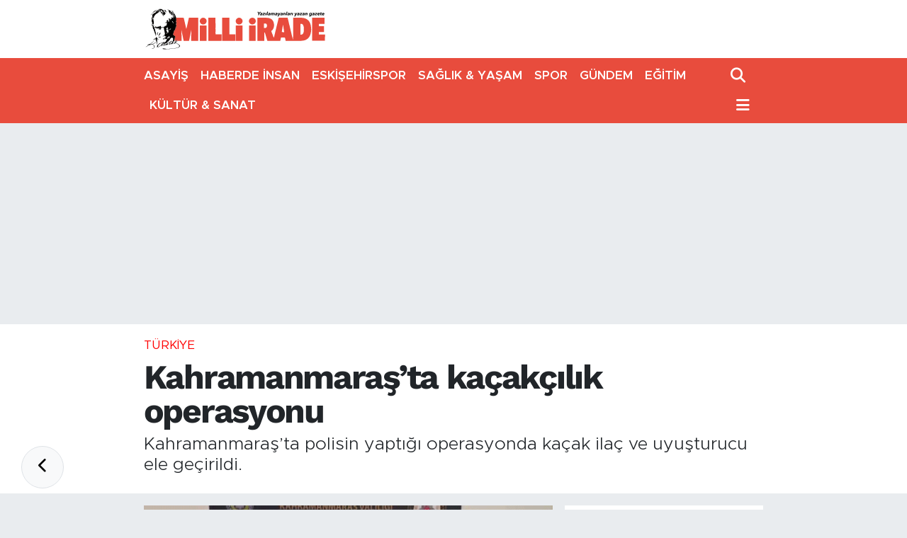

--- FILE ---
content_type: text/html; charset=UTF-8
request_url: https://www.milliirade.com/kahramanmarasta-kacakcilik-operasyonu
body_size: 16699
content:
<!DOCTYPE html>
<html lang="tr" data-theme="flow">
<head>
<link rel="dns-prefetch" href="//www.milliirade.com">
<link rel="dns-prefetch" href="//milliiradecom.teimg.com">
<link rel="dns-prefetch" href="//static.tebilisim.com">
<link rel="dns-prefetch" href="//cdn.p.analitik.bik.gov.tr">
<link rel="dns-prefetch" href="//www.googletagmanager.com">
<link rel="dns-prefetch" href="//mc.yandex.ru">
<link rel="dns-prefetch" href="//cdn2.bildirt.com">
<link rel="dns-prefetch" href="//pagead2.googlesyndication.com">
<link rel="dns-prefetch" href="//cdn.ampproject.org">
<link rel="dns-prefetch" href="//video.ilkses.com.tr">
<link rel="dns-prefetch" href="//www.youtube.com">
<link rel="dns-prefetch" href="//www.facebook.com">
<link rel="dns-prefetch" href="//www.twitter.com">
<link rel="dns-prefetch" href="//www.instagram.com">
<link rel="dns-prefetch" href="//x.com">
<link rel="dns-prefetch" href="//api.whatsapp.com">
<link rel="dns-prefetch" href="//www.linkedin.com">
<link rel="dns-prefetch" href="//pinterest.com">
<link rel="dns-prefetch" href="//t.me">
<link rel="dns-prefetch" href="//apps.apple.com">
<link rel="dns-prefetch" href="//tebilisim.com">
<link rel="dns-prefetch" href="//facebook.com">
<link rel="dns-prefetch" href="//twitter.com">

    <meta charset="utf-8">
<title>Kahramanmaraş’ta kaçakçılık operasyonu - Eskişehir Haberleri</title>
<meta name="description" content="Kahramanmaraş’ta polisin yaptığı operasyonda kaçak ilaç ve uyuşturucu ele geçirildi.">
<link rel="canonical" href="https://www.milliirade.com/kahramanmarasta-kacakcilik-operasyonu">
<meta name="viewport" content="width=device-width,initial-scale=1">
<meta name="X-UA-Compatible" content="IE=edge">
<meta name="robots" content="max-image-preview:large">
<meta name="theme-color" content="#e84c3d">
<meta name="title" content="Kahramanmaraş’ta kaçakçılık operasyonu">
<meta name="articleSection" content="news">
<meta name="datePublished" content="2024-05-05T13:19:00+03:00">
<meta name="dateModified" content="2024-05-05T13:19:00+03:00">
<meta name="articleAuthor" content="Gülhan Kuru">
<meta name="author" content="Gülhan Kuru">
<link rel="amphtml" href="https://www.milliirade.com/kahramanmarasta-kacakcilik-operasyonu/amp">
<meta property="og:site_name" content="Milli İrade Gazetesi">
<meta property="og:title" content="Kahramanmaraş’ta kaçakçılık operasyonu">
<meta property="og:description" content="Kahramanmaraş’ta polisin yaptığı operasyonda kaçak ilaç ve uyuşturucu ele geçirildi.">
<meta property="og:url" content="https://www.milliirade.com/kahramanmarasta-kacakcilik-operasyonu">
<meta property="og:image" content="https://milliiradecom.teimg.com/milliirade-com/uploads/2024/05/a-w197033-01.gif">
<meta property="og:image:width" content="1280">
<meta property="og:image:height" content="720">
<meta property="og:image:alt" content="Kahramanmaraş’ta kaçakçılık operasyonu">
<meta property="og:article:published_time" content="2024-05-05T13:19:00+03:00">
<meta property="og:article:modified_time" content="2024-05-05T13:19:00+03:00">
<meta property="og:type" content="article">
<meta name="twitter:card" content="summary_large_image">
<meta name="twitter:site" content="@@MilliiradeGztt">
<meta name="twitter:title" content="Kahramanmaraş’ta kaçakçılık operasyonu">
<meta name="twitter:description" content="Kahramanmaraş’ta polisin yaptığı operasyonda kaçak ilaç ve uyuşturucu ele geçirildi.">
<meta name="twitter:image" content="https://milliiradecom.teimg.com/milliirade-com/uploads/2024/05/a-w197033-01.gif">
<meta name="twitter:url" content="https://www.milliirade.com/kahramanmarasta-kacakcilik-operasyonu">
<link rel="shortcut icon" type="image/x-icon" href="https://milliiradecom.teimg.com/milliirade-com/uploads/2022/01/ikon.png">
<link rel="manifest" href="https://www.milliirade.com/manifest.json?v=6.6.4" />
<link rel="preload" href="https://static.tebilisim.com/flow/assets/css/font-awesome/fa-solid-900.woff2" as="font" type="font/woff2" crossorigin />
<link rel="preload" href="https://static.tebilisim.com/flow/assets/css/font-awesome/fa-brands-400.woff2" as="font" type="font/woff2" crossorigin />
<link rel="preload" href="https://static.tebilisim.com/flow/vendor/te/fonts/metropolis/metropolis-bold.woff2" as="font" type="font/woff2" crossorigin />
<link rel="preload" href="https://static.tebilisim.com/flow/vendor/te/fonts/metropolis/metropolis-light.woff2" as="font" type="font/woff2" crossorigin />
<link rel="preload" href="https://static.tebilisim.com/flow/vendor/te/fonts/metropolis/metropolis-medium.woff2" as="font" type="font/woff2" crossorigin />
<link rel="preload" href="https://static.tebilisim.com/flow/vendor/te/fonts/metropolis/metropolis-regular.woff2" as="font" type="font/woff2" crossorigin />
<link rel="preload" href="https://static.tebilisim.com/flow/vendor/te/fonts/metropolis/metropolis-semibold.woff2" as="font" type="font/woff2" crossorigin />

<link rel="preload"
	href="https://static.tebilisim.com/flow/vendor/te/fonts/work-sans/work-sans.woff2"
	as="font" type="font/woff2" crossorigin />

<link rel="preload" as="style" href="https://static.tebilisim.com/flow/vendor/te/fonts/metropolis.css?v=6.6.4">
<link rel="stylesheet" href="https://static.tebilisim.com/flow/vendor/te/fonts/metropolis.css?v=6.6.4">
<link rel="preload" as="style" href="https://static.tebilisim.com/flow/vendor/te/fonts/work-sans.css?v=6.6.4">
<link rel="stylesheet" href="https://static.tebilisim.com/flow/vendor/te/fonts/work-sans.css?v=6.6.4">

<link rel="preload" as="image" href="https://milliiradecom.teimg.com/milliirade-com/uploads/2024/05/a-w197033-01.gif">
<style>:root {
        --te-link-color: #333;
        --te-link-hover-color: #000;
        --te-font: "Metropolis";
        --te-secondary-font: "Work Sans";
        --te-h1-font-size: 48px;
        --te-color: #e84c3d;
        --te-hover-color: #e84c3d;
        --mm-ocd-width: 85%!important; /*  Mobil Menü Genişliği */
        --swiper-theme-color: var(--te-color)!important;
        --header-13-color: #ffc107;
    }</style><link rel="preload" as="style" href="https://static.tebilisim.com/flow/assets/vendor/bootstrap/css/bootstrap.min.css?v=6.6.4">
<link rel="stylesheet" href="https://static.tebilisim.com/flow/assets/vendor/bootstrap/css/bootstrap.min.css?v=6.6.4">
<link rel="preload" as="style" href="https://static.tebilisim.com/flow/assets/css/app6.6.4.min.css">
<link rel="stylesheet" href="https://static.tebilisim.com/flow/assets/css/app6.6.4.min.css">



<script type="application/ld+json">{"@context":"https:\/\/schema.org","@type":"WebSite","url":"https:\/\/www.milliirade.com","potentialAction":{"@type":"SearchAction","target":"https:\/\/www.milliirade.com\/arama?q={query}","query-input":"required name=query"}}</script>

<script type="application/ld+json">{"@context":"https:\/\/schema.org","@type":"NewsMediaOrganization","url":"https:\/\/www.milliirade.com","name":"Milli \u0130rade Gazetesi","logo":"https:\/\/milliiradecom.teimg.com\/milliirade-com\/uploads\/2022\/05\/milli-irade-logo-1.svg","sameAs":["https:\/\/www.facebook.com\/MilliiradeGzt","https:\/\/www.twitter.com\/@MilliiradeGztt","https:\/\/www.instagram.com\/milliiradegazetesii"]}</script>

<script type="application/ld+json">{"@context":"https:\/\/schema.org","@graph":[{"@type":"SiteNavigationElement","name":"Ana Sayfa","url":"https:\/\/www.milliirade.com","@id":"https:\/\/www.milliirade.com"},{"@type":"SiteNavigationElement","name":"ESK\u0130\u015eEH\u0130R","url":"https:\/\/www.milliirade.com\/eskisehir","@id":"https:\/\/www.milliirade.com\/eskisehir"},{"@type":"SiteNavigationElement","name":"K\u00dcLT\u00dcR & SANAT","url":"https:\/\/www.milliirade.com\/kultur-sanat","@id":"https:\/\/www.milliirade.com\/kultur-sanat"},{"@type":"SiteNavigationElement","name":"SA\u011eLIK & YA\u015eAM","url":"https:\/\/www.milliirade.com\/saglik-yasam","@id":"https:\/\/www.milliirade.com\/saglik-yasam"},{"@type":"SiteNavigationElement","name":"SPOR","url":"https:\/\/www.milliirade.com\/spor","@id":"https:\/\/www.milliirade.com\/spor"},{"@type":"SiteNavigationElement","name":"MAN\u015eET","url":"https:\/\/www.milliirade.com\/manset","@id":"https:\/\/www.milliirade.com\/manset"},{"@type":"SiteNavigationElement","name":"ESK\u0130\u015eEH\u0130RSPOR","url":"https:\/\/www.milliirade.com\/eskisehirspor","@id":"https:\/\/www.milliirade.com\/eskisehirspor"},{"@type":"SiteNavigationElement","name":"S\u00d6YLE\u015e\u0130","url":"https:\/\/www.milliirade.com\/soylesi","@id":"https:\/\/www.milliirade.com\/soylesi"},{"@type":"SiteNavigationElement","name":"T\u00dcRK\u0130YE","url":"https:\/\/www.milliirade.com\/turkiye","@id":"https:\/\/www.milliirade.com\/turkiye"},{"@type":"SiteNavigationElement","name":"D\u00dcNYA","url":"https:\/\/www.milliirade.com\/dunya","@id":"https:\/\/www.milliirade.com\/dunya"},{"@type":"SiteNavigationElement","name":"EKONOM\u0130","url":"https:\/\/www.milliirade.com\/ekonomi-1","@id":"https:\/\/www.milliirade.com\/ekonomi-1"},{"@type":"SiteNavigationElement","name":"G\u00dcNDEM","url":"https:\/\/www.milliirade.com\/gundem-1","@id":"https:\/\/www.milliirade.com\/gundem-1"},{"@type":"SiteNavigationElement","name":"\u00c7EVRE","url":"https:\/\/www.milliirade.com\/cevre","@id":"https:\/\/www.milliirade.com\/cevre"},{"@type":"SiteNavigationElement","name":"B\u0130L\u0130M","url":"https:\/\/www.milliirade.com\/bilim","@id":"https:\/\/www.milliirade.com\/bilim"},{"@type":"SiteNavigationElement","name":"HABERDE \u0130NSAN","url":"https:\/\/www.milliirade.com\/haberde-insan","@id":"https:\/\/www.milliirade.com\/haberde-insan"},{"@type":"SiteNavigationElement","name":"BELED\u0130YE","url":"https:\/\/www.milliirade.com\/belediye","@id":"https:\/\/www.milliirade.com\/belediye"},{"@type":"SiteNavigationElement","name":"E\u011e\u0130T\u0130M","url":"https:\/\/www.milliirade.com\/egitim","@id":"https:\/\/www.milliirade.com\/egitim"},{"@type":"SiteNavigationElement","name":"GENEL","url":"https:\/\/www.milliirade.com\/genel","@id":"https:\/\/www.milliirade.com\/genel"},{"@type":"SiteNavigationElement","name":"OLAY","url":"https:\/\/www.milliirade.com\/olay","@id":"https:\/\/www.milliirade.com\/olay"},{"@type":"SiteNavigationElement","name":"S\u0130YASET","url":"https:\/\/www.milliirade.com\/siyaset-1","@id":"https:\/\/www.milliirade.com\/siyaset-1"},{"@type":"SiteNavigationElement","name":"MAGAZ\u0130N","url":"https:\/\/www.milliirade.com\/magazin-1","@id":"https:\/\/www.milliirade.com\/magazin-1"},{"@type":"SiteNavigationElement","name":"TEKNOLOJ\u0130","url":"https:\/\/www.milliirade.com\/teknoloji-1","@id":"https:\/\/www.milliirade.com\/teknoloji-1"},{"@type":"SiteNavigationElement","name":"ASAY\u0130\u015e","url":"https:\/\/www.milliirade.com\/asayis","@id":"https:\/\/www.milliirade.com\/asayis"},{"@type":"SiteNavigationElement","name":"D\u0130N","url":"https:\/\/www.milliirade.com\/din","@id":"https:\/\/www.milliirade.com\/din"},{"@type":"SiteNavigationElement","name":"Moda","url":"https:\/\/www.milliirade.com\/moda","@id":"https:\/\/www.milliirade.com\/moda"},{"@type":"SiteNavigationElement","name":"ASTROLOJ\u0130","url":"https:\/\/www.milliirade.com\/astroloji","@id":"https:\/\/www.milliirade.com\/astroloji"},{"@type":"SiteNavigationElement","name":"GASTRONOM\u0130","url":"https:\/\/www.milliirade.com\/gastronomi","@id":"https:\/\/www.milliirade.com\/gastronomi"},{"@type":"SiteNavigationElement","name":"Resmi \u0130lan","url":"https:\/\/www.milliirade.com\/resmi-ilan","@id":"https:\/\/www.milliirade.com\/resmi-ilan"},{"@type":"SiteNavigationElement","name":"CANLI YAYIN","url":"https:\/\/www.milliirade.com\/canli-yayin","@id":"https:\/\/www.milliirade.com\/canli-yayin"},{"@type":"SiteNavigationElement","name":"K\u00dcNYE","url":"https:\/\/www.milliirade.com\/kunye","@id":"https:\/\/www.milliirade.com\/kunye"},{"@type":"SiteNavigationElement","name":"KULLANIM \u015eARTLARI","url":"https:\/\/www.milliirade.com\/kullanim-sartlari","@id":"https:\/\/www.milliirade.com\/kullanim-sartlari"},{"@type":"SiteNavigationElement","name":"YAYIN \u0130LKELER\u0130","url":"https:\/\/www.milliirade.com\/yayin-ilkeleri","@id":"https:\/\/www.milliirade.com\/yayin-ilkeleri"},{"@type":"SiteNavigationElement","name":"KVKK VE AYDINLATMA METN\u0130","url":"https:\/\/www.milliirade.com\/kvkk-ve-aydinlatma-metni","@id":"https:\/\/www.milliirade.com\/kvkk-ve-aydinlatma-metni"},{"@type":"SiteNavigationElement","name":"G\u0130ZL\u0130L\u0130K VE \u00c7EREZ POL\u0130T\u0130KASI","url":"https:\/\/www.milliirade.com\/gizlilik-ve-cerez-politikasi","@id":"https:\/\/www.milliirade.com\/gizlilik-ve-cerez-politikasi"},{"@type":"SiteNavigationElement","name":"\u0130LET\u0130\u015e\u0130M","url":"https:\/\/www.milliirade.com\/iletisim","@id":"https:\/\/www.milliirade.com\/iletisim"},{"@type":"SiteNavigationElement","name":"Gizlilik S\u00f6zle\u015fmesi","url":"https:\/\/www.milliirade.com\/gizlilik-sozlesmesi","@id":"https:\/\/www.milliirade.com\/gizlilik-sozlesmesi"},{"@type":"SiteNavigationElement","name":"Yazarlar","url":"https:\/\/www.milliirade.com\/yazarlar","@id":"https:\/\/www.milliirade.com\/yazarlar"},{"@type":"SiteNavigationElement","name":"Foto Galeri","url":"https:\/\/www.milliirade.com\/foto-galeri","@id":"https:\/\/www.milliirade.com\/foto-galeri"},{"@type":"SiteNavigationElement","name":"Video Galeri","url":"https:\/\/www.milliirade.com\/video","@id":"https:\/\/www.milliirade.com\/video"}]}</script>

<script type="application/ld+json">{"@context":"https:\/\/schema.org","@type":"BreadcrumbList","itemListElement":[{"@type":"ListItem","position":1,"item":{"@type":"Thing","@id":"https:\/\/www.milliirade.com","name":"Haberler"}},{"@type":"ListItem","position":2,"item":{"@type":"Thing","@id":"https:\/\/www.milliirade.com\/turkiye","name":"T\u00dcRK\u0130YE"}},{"@type":"ListItem","position":3,"item":{"@type":"Thing","@id":"https:\/\/www.milliirade.com\/kahramanmarasta-kacakcilik-operasyonu","name":"Kahramanmara\u015f\u2019ta ka\u00e7ak\u00e7\u0131l\u0131k operasyonu"}}]}</script>
<script type="application/ld+json">{"@context":"https:\/\/schema.org","@type":"NewsArticle","headline":"Kahramanmara\u015f\u2019ta ka\u00e7ak\u00e7\u0131l\u0131k operasyonu","articleSection":"T\u00dcRK\u0130YE","dateCreated":"2024-05-05T13:19:00+03:00","datePublished":"2024-05-05T13:19:00+03:00","dateModified":"2024-05-05T13:19:00+03:00","wordCount":78,"genre":"news","mainEntityOfPage":{"@type":"WebPage","@id":"https:\/\/www.milliirade.com\/kahramanmarasta-kacakcilik-operasyonu"},"articleBody":"Edinilen bilgiye g\u00f6re, Kahramanmara\u015f \u0130l Emniyet M\u00fcd\u00fcrl\u00fc\u011f\u00fc Ka\u00e7ak\u00e7\u0131l\u0131k ve Organize Su\u00e7larla M\u00fccadele \u015eube ekipleri, Cumhuriyet Ba\u015fsavc\u0131l\u0131\u011f\u0131 koordinesinde \u2018Ka\u00e7ak\u00e7\u0131l\u0131kla M\u00fccadele Kanunu'na muhalefet\u2019 su\u00e7u \u00e7er\u00e7evesinde operasyon yapt\u0131.\r\nYap\u0131lan operasyonda; sat\u0131\u015f\u0131 yasak olan 31 ka\u00e7ak ila\u00e7, 3 bin 850 re\u00e7etesiz ila\u00e7 ile 140 uyu\u015fturucu \u00f6zelli\u011fi bulunan ila\u00e7 ele ge\u00e7irildi.\r\nOlayla ilgili M.A., Y.B. ve E.N. g\u00f6zalt\u0131na al\u0131nd\u0131.","description":"Kahramanmara\u015f\u2019ta polisin yapt\u0131\u011f\u0131 operasyonda ka\u00e7ak ila\u00e7 ve uyu\u015fturucu ele ge\u00e7irildi.","inLanguage":"tr-TR","keywords":[],"image":{"@type":"ImageObject","url":"https:\/\/milliiradecom.teimg.com\/milliirade-com\/uploads\/2024\/05\/a-w197033-01.gif","width":"1280","height":"720","caption":"Kahramanmara\u015f\u2019ta ka\u00e7ak\u00e7\u0131l\u0131k operasyonu"},"publishingPrinciples":"https:\/\/www.milliirade.com\/gizlilik-sozlesmesi","isFamilyFriendly":"http:\/\/schema.org\/True","isAccessibleForFree":"http:\/\/schema.org\/True","publisher":{"@type":"Organization","name":"Milli \u0130rade Gazetesi","image":"https:\/\/milliiradecom.teimg.com\/milliirade-com\/uploads\/2022\/05\/milli-irade-logo-1.svg","logo":{"@type":"ImageObject","url":"https:\/\/milliiradecom.teimg.com\/milliirade-com\/uploads\/2022\/05\/milli-irade-logo-1.svg","width":"640","height":"375"}},"author":{"@type":"Person","name":"G\u00fclhan Kuru","honorificPrefix":"","jobTitle":"","url":null}}</script>




<script>!function(){var t=document.createElement("script");t.setAttribute("src",'https://cdn.p.analitik.bik.gov.tr/tracker'+(typeof Intl!=="undefined"?(typeof (Intl||"").PluralRules!=="undefined"?'1':typeof Promise!=="undefined"?'2':typeof MutationObserver!=='undefined'?'3':'4'):'4')+'.js'),t.setAttribute("data-website-id","ee1aae9a-602e-435d-a0bd-fb16295c8dca"),t.setAttribute("data-host-url",'//ee1aae9a-602e-435d-a0bd-fb16295c8dca.collector.p.analitik.bik.gov.tr'),document.head.appendChild(t)}();</script>
<style>
.mega-menu {z-index: 9999 !important;}
@media screen and (min-width: 1620px) {
    .container {width: 1280px!important; max-width: 1280px!important;}
    #ad_36 {margin-right: 15px !important;}
    #ad_9 {margin-left: 15px !important;}
}

@media screen and (min-width: 1325px) and (max-width: 1620px) {
    .container {width: 1100px!important; max-width: 1100px!important;}
    #ad_36 {margin-right: 100px !important;}
    #ad_9 {margin-left: 100px !important;}
}
@media screen and (min-width: 1295px) and (max-width: 1325px) {
    .container {width: 990px!important; max-width: 990px!important;}
    #ad_36 {margin-right: 165px !important;}
    #ad_9 {margin-left: 165px !important;}
}
@media screen and (min-width: 1200px) and (max-width: 1295px) {
    .container {width: 900px!important; max-width: 900px!important;}
    #ad_36 {margin-right: 210px !important;}
    #ad_9 {margin-left: 210px !important;}

}
</style><script async src="https://www.googletagmanager.com/gtag/js?id=UA-99020016-1"></script>
<!-- Yandex.Metrika counter -->
<script type="text/javascript">
    (function(m,e,t,r,i,k,a){
        m[i]=m[i]||function(){(m[i].a=m[i].a||[]).push(arguments)};
        m[i].l=1*new Date();
        for (var j = 0; j < document.scripts.length; j++) {if (document.scripts[j].src === r) { return; }}
        k=e.createElement(t),a=e.getElementsByTagName(t)[0],k.async=1,k.src=r,a.parentNode.insertBefore(k,a)
    })(window, document,'script','https://mc.yandex.ru/metrika/tag.js?id=105906343', 'ym');

    ym(105906343, 'init', {ssr:true, webvisor:true, clickmap:true, ecommerce:"dataLayer", accurateTrackBounce:true, trackLinks:true});
</script>
<noscript><div><img src="https://mc.yandex.ru/watch/105906343" style="position:absolute; left:-9999px;" alt="" /></div></noscript>
<!-- /Yandex.Metrika counter -->
<script>
  window.dataLayer = window.dataLayer || [];
  function gtag(){dataLayer.push(arguments);}
  gtag('js', new Date());

  gtag('config', 'UA-99020016-1');
</script>
<!-- Google tag (gtag.js) -->
<script async src="https://www.googletagmanager.com/gtag/js?id=AW-17772189949"></script>
<script>
  window.dataLayer = window.dataLayer || [];
  function gtag(){dataLayer.push(arguments);}
  gtag('js', new Date());
  gtag('config', 'AW-17772189949');
</script>
<meta name="google-site-verification" content="JmiMmpN1WlWEsVNcGMrxnCwZsCpblKgkB-TReWFB66A" />
<meta name="google-adsense-account" content="ca-pub-6609860917009287">
<link rel="manifest" href="/manifest.json?data=Bildirt">
<script>var uygulamaid="236811-9416-5249-4710-8302-6";</script>
<script src="https://cdn2.bildirt.com/BildirtSDKfiles.js"></script>
<script async src="https://pagead2.googlesyndication.com/pagead/js/adsbygoogle.js?client=ca-pub-6609860917009287"
     crossorigin="anonymous"></script>
     <script async custom-element="amp-auto-ads"
        src="https://cdn.ampproject.org/v0/amp-auto-ads-0.1.js">
</script>
<script>
    function pageRefresh() {
      sessionStorage.setItem("scrollPosition", window.scrollY);
      location.reload();
    }

    function pageRefreshed() {
      const savedScrollPosition = sessionStorage.getItem("scrollPosition");
      if (savedScrollPosition) {
        window.scrollTo(0, parseInt(savedScrollPosition, 10));
        sessionStorage.removeItem("scrollPosition");
      }
    }

    window.addEventListener("load", pageRefreshed);

   // console.log("Otomatik sayfa yenileme aktif: Belirlenen zaman dilimi içindesiniz.");

    setInterval(function () {
      var isTypeVideo = document.querySelector(
        'iframe[src^="https://video.ilkses.com.tr/"]'
      );
      var youtubeVideo = document.querySelector(
        'iframe[src^="https://www.youtube.com/embed/"]'
      );

      if (!isTypeVideo && !youtubeVideo) {
        pageRefresh();
      }
    }, 60000);
    </script>






</head>




<body class="d-flex flex-column min-vh-100">

    <div data-pagespeed="true"><amp-auto-ads type="adsense"
        data-ad-client="ca-pub-6609860917009287">
</amp-auto-ads></div>
    

    <header class="header-1">
    <nav class="top-header navbar navbar-expand-lg navbar-light shadow-sm bg-white py-1">
        <div class="container">
                            <a class="navbar-brand me-0" href="/" title="Milli İrade Gazetesi">
                <img src="https://milliiradecom.teimg.com/milliirade-com/uploads/2022/05/milli-irade-logo-1.svg" alt="Milli İrade Gazetesi" width="258" height="40" class="light-mode img-fluid flow-logo">
<img src="https://milliiradecom.teimg.com/milliirade-com/uploads/2022/05/milli-irade-logo-light-1-1.svg" alt="Milli İrade Gazetesi" width="258" height="40" class="dark-mode img-fluid flow-logo d-none">

            </a>
                                    <ul class="nav d-lg-none px-2">
                
                <li class="nav-item"><a href="/arama" class="me-2" title="Ara"><i class="fa fa-search fa-lg"></i></a></li>
                <li class="nav-item"><a href="#menu" title="Ana Menü"><i class="fa fa-bars fa-lg"></i></a></li>
            </ul>
        </div>
    </nav>
    <div class="main-menu navbar navbar-expand-lg d-none d-lg-block bg-gradient-te py-1">
        <div class="container">
            <ul  class="nav fw-semibold">
        <li class="nav-item   ">
        <a href="/asayis" class="nav-link text-white" target="_self" title="ASAYİŞ">ASAYİŞ</a>
        
    </li>
        <li class="nav-item   ">
        <a href="/haberde-insan" class="nav-link text-white" target="_self" title="HABERDE İNSAN">HABERDE İNSAN</a>
        
    </li>
        <li class="nav-item   ">
        <a href="/eskisehirspor" class="nav-link text-white" target="_self" title="ESKİŞEHİRSPOR">ESKİŞEHİRSPOR</a>
        
    </li>
        <li class="nav-item   ">
        <a href="/saglik-yasam" class="nav-link text-white" target="_self" title="SAĞLIK &amp; YAŞAM">SAĞLIK &amp; YAŞAM</a>
        
    </li>
        <li class="nav-item   ">
        <a href="/spor" class="nav-link text-white" target="_self" title="SPOR">SPOR</a>
        
    </li>
        <li class="nav-item   ">
        <a href="/gundem-1" class="nav-link text-white" target="_self" title="GÜNDEM">GÜNDEM</a>
        
    </li>
        <li class="nav-item   ">
        <a href="/egitim" class="nav-link text-white" target="_self" title="EĞİTİM">EĞİTİM</a>
        
    </li>
        <li class="nav-item   ">
        <a href="/kultur-sanat" class="nav-link text-white" target="_self" title="KÜLTÜR &amp; SANAT">KÜLTÜR &amp; SANAT</a>
        
    </li>
    </ul>

            <ul class="navigation-menu nav d-flex align-items-center">

                <li class="nav-item">
                    <a href="/arama" class="nav-link pe-1 text-white" title="Ara">
                        <i class="fa fa-search fa-lg"></i>
                    </a>
                </li>

                

                <li class="nav-item dropdown position-static">
                    <a class="nav-link pe-0 text-white" data-bs-toggle="dropdown" href="#" aria-haspopup="true" aria-expanded="false" title="Ana Menü">
                        <i class="fa fa-bars fa-lg"></i>
                    </a>
                    <div class="mega-menu dropdown-menu dropdown-menu-end text-capitalize shadow-lg border-0 rounded-0">

    <div class="row g-3 small p-3">

        
        <div class="col">
        <a href="/egitim" class="d-block border-bottom  pb-2 mb-2" target="_self" title="EĞİTİM">EĞİTİM</a>
            <a href="/siyaset-1" class="d-block border-bottom  pb-2 mb-2" target="_self" title="SİYASET">SİYASET</a>
            <a href="/teknoloji-1" class="d-block border-bottom  pb-2 mb-2" target="_self" title="TEKNOLOJİ">TEKNOLOJİ</a>
            <a href="/astroloji" class="d-block border-bottom  pb-2 mb-2" target="_self" title="ASTROLOJİ">ASTROLOJİ</a>
            <a href="/turkiye" class="d-block border-bottom  pb-2 mb-2" target="_self" title="TÜRKİYE">TÜRKİYE</a>
        </div>
<div class="col">
        <a href="/saglik-yasam" class="d-block border-bottom  pb-2 mb-2" target="_self" title="SAĞLIK &amp; YAŞAM">SAĞLIK &amp; YAŞAM</a>
            <a href="/ekonomi-1" class="d-block border-bottom  pb-2 mb-2" target="_self" title="EKONOMİ">EKONOMİ</a>
            <a href="/gundem-1" class="d-block border-bottom  pb-2 mb-2" target="_self" title="GÜNDEM">GÜNDEM</a>
            <a href="/teknoloji-1" class="d-block border-bottom  pb-2 mb-2" target="_self" title="TEKNOLOJİ">TEKNOLOJİ</a>
            <a href="/asayis" class="d-block border-bottom  pb-2 mb-2" target="_self" title="ASAYİŞ">ASAYİŞ</a>
            <a href="/astroloji" class="d-block border-bottom  pb-2 mb-2" target="_self" title="ASTROLOJİ">ASTROLOJİ</a>
            <a href="/belediye" class="d-block  pb-2 mb-2" target="_self" title="BELEDİYE">BELEDİYE</a>
        </div><div class="col">
            <a href="/bilim" class="d-block border-bottom  pb-2 mb-2" target="_self" title="BİLİM">BİLİM</a>
            <a href="/cevre" class="d-block border-bottom  pb-2 mb-2" target="_self" title="ÇEVRE">ÇEVRE</a>
            <a href="/din" class="d-block border-bottom  pb-2 mb-2" target="_self" title="DİN">DİN</a>
            <a href="/dunya" class="d-block border-bottom  pb-2 mb-2" target="_self" title="DÜNYA">DÜNYA</a>
            <a href="/egitim" class="d-block border-bottom  pb-2 mb-2" target="_self" title="EĞİTİM">EĞİTİM</a>
            <a href="/eskisehir" class="d-block border-bottom  pb-2 mb-2" target="_self" title="ESKİŞEHİR">ESKİŞEHİR</a>
            <a href="/eskisehirspor" class="d-block  pb-2 mb-2" target="_self" title="ESKİŞEHİRSPOR">ESKİŞEHİRSPOR</a>
        </div><div class="col">
            <a href="/gastronomi" class="d-block border-bottom  pb-2 mb-2" target="_self" title="GASTRONOMİ">GASTRONOMİ</a>
            <a href="/genel" class="d-block border-bottom  pb-2 mb-2" target="_self" title="GENEL">GENEL</a>
            <a href="/haberde-insan" class="d-block border-bottom  pb-2 mb-2" target="_self" title="HABERDE İNSAN">HABERDE İNSAN</a>
            <a href="/kultur-sanat" class="d-block border-bottom  pb-2 mb-2" target="_self" title="KÜLTÜR &amp; SANAT">KÜLTÜR &amp; SANAT</a>
            <a href="/magazin-1" class="d-block border-bottom  pb-2 mb-2" target="_self" title="MAGAZİN">MAGAZİN</a>
            <a href="/manset" class="d-block border-bottom  pb-2 mb-2" target="_self" title="MANŞET">MANŞET</a>
            <a href="/olay" class="d-block  pb-2 mb-2" target="_self" title="OLAY">OLAY</a>
        </div><div class="col">
            <a href="/spor" class="d-block border-bottom  pb-2 mb-2" target="_self" title="SPOR">SPOR</a>
            <a href="/turkiye" class="d-block border-bottom  pb-2 mb-2" target="_self" title="TÜRKİYE">TÜRKİYE</a>
        </div>


    </div>

    <div class="p-3 bg-light">
                <a class="me-3"
            href="https://www.facebook.com/MilliiradeGzt" target="_blank" rel="nofollow noreferrer noopener"><i class="fab fa-facebook me-2 text-navy"></i> Facebook</a>
                        <a class="me-3"
            href="https://www.twitter.com/@MilliiradeGztt" target="_blank" rel="nofollow noreferrer noopener"><i class="fab fa-x-twitter "></i> Twitter</a>
                        <a class="me-3"
            href="https://www.instagram.com/milliiradegazetesii" target="_blank" rel="nofollow noreferrer noopener"><i class="fab fa-instagram me-2 text-magenta"></i> Instagram</a>
                                                                    </div>

    <div class="mega-menu-footer p-2 bg-te-color">
        <a class="dropdown-item text-white" href="/kunye" title="Künye / İletişim"><i class="fa fa-id-card me-2"></i> Künye / İletişim</a>
        <a class="dropdown-item text-white" href="/iletisim" title="Bize Ulaşın"><i class="fa fa-envelope me-2"></i> Bize Ulaşın</a>
        <a class="dropdown-item text-white" href="/rss-baglantilari" title="RSS Bağlantıları"><i class="fa fa-rss me-2"></i> RSS Bağlantıları</a>
        <a class="dropdown-item text-white" href="/member/login" title="Üyelik Girişi"><i class="fa fa-user me-2"></i> Üyelik Girişi</a>
    </div>


</div>

                </li>

            </ul>
        </div>
    </div>
    <ul  class="mobile-categories d-lg-none list-inline bg-white">
        <li class="list-inline-item">
        <a href="/asayis" class="text-dark" target="_self" title="ASAYİŞ">
                ASAYİŞ
        </a>
    </li>
        <li class="list-inline-item">
        <a href="/haberde-insan" class="text-dark" target="_self" title="HABERDE İNSAN">
                HABERDE İNSAN
        </a>
    </li>
        <li class="list-inline-item">
        <a href="/eskisehirspor" class="text-dark" target="_self" title="ESKİŞEHİRSPOR">
                ESKİŞEHİRSPOR
        </a>
    </li>
        <li class="list-inline-item">
        <a href="/saglik-yasam" class="text-dark" target="_self" title="SAĞLIK &amp; YAŞAM">
                SAĞLIK &amp; YAŞAM
        </a>
    </li>
        <li class="list-inline-item">
        <a href="/spor" class="text-dark" target="_self" title="SPOR">
                SPOR
        </a>
    </li>
        <li class="list-inline-item">
        <a href="/gundem-1" class="text-dark" target="_self" title="GÜNDEM">
                GÜNDEM
        </a>
    </li>
        <li class="list-inline-item">
        <a href="/egitim" class="text-dark" target="_self" title="EĞİTİM">
                EĞİTİM
        </a>
    </li>
        <li class="list-inline-item">
        <a href="/kultur-sanat" class="text-dark" target="_self" title="KÜLTÜR &amp; SANAT">
                KÜLTÜR &amp; SANAT
        </a>
    </li>
    </ul>

</header>






<main class="single overflow-hidden" style="min-height: 300px">

            
    
    <div class="infinite" data-show-advert="1">

    <div id="ad_150" data-channel="150" data-advert="temedya" data-rotation="120" class="d-none d-sm-flex flex-column align-items-center justify-content-start text-center mx-auto overflow-hidden my-3" data-affix="0" style="width: 970px;height: 250px;" data-width="970" data-height="250"></div><div id="ad_150_mobile" data-channel="150" data-advert="temedya" data-rotation="120" class="d-flex d-sm-none flex-column align-items-center justify-content-start text-center mx-auto overflow-hidden my-3" data-affix="0" style="width: 300px;height: 100px;" data-width="300" data-height="100"></div>

    <div class="infinite-item d-block" data-id="55685" data-category-id="21" data-reference="TE\Blog\Models\Post" data-json-url="/service/json/featured-infinite.json">

        

        <div class="news-header py-3 bg-white">
            <div class="container">

                

                <div class="text-center text-lg-start">
                    <a href="https://www.milliirade.com/turkiye" target="_self" title="TÜRKİYE" style="color: #ff0000;" class="text-uppercase category">TÜRKİYE</a>
                </div>

                <h1 class="h2 fw-bold text-lg-start headline my-2 text-center" itemprop="headline">Kahramanmaraş’ta kaçakçılık operasyonu</h1>
                
                <h2 class="lead text-center text-lg-start text-dark description" itemprop="description">Kahramanmaraş’ta polisin yaptığı operasyonda kaçak ilaç ve uyuşturucu ele geçirildi.</h2>
                
            </div>
        </div>


        <div class="container g-0 g-sm-4">

            <div class="news-section overflow-hidden mt-lg-3">
                <div class="row g-3">
                    <div class="col-lg-8">
                        <div class="card border-0 rounded-0 mb-3">

                            <div class="inner">
    <a href="https://milliiradecom.teimg.com/milliirade-com/uploads/2024/05/a-w197033-01.gif" class="position-relative d-block" data-fancybox>
                        <div class="zoom-in-out m-3">
            <i class="fa fa-expand" style="font-size: 14px"></i>
        </div>
        <img class="img-fluid" src="https://milliiradecom.teimg.com/milliirade-com/uploads/2024/05/a-w197033-01.gif" alt="Kahramanmaraş’ta kaçakçılık operasyonu" width="860" height="504" loading="eager" fetchpriority="high" decoding="async" style="width:100%; aspect-ratio: 860 / 504;" />
            </a>
</div>





                            <div class="share-area d-flex justify-content-between align-items-center bg-light p-2">

    <div class="mobile-share-button-container mb-2 d-block d-md-none">
    <button
        class="btn btn-primary btn-sm rounded-0 shadow-sm w-100"
        onclick="handleMobileShare(event, 'Kahramanmaraş’ta kaçakçılık operasyonu', 'https://www.milliirade.com/kahramanmarasta-kacakcilik-operasyonu')"
        title="Paylaş"
    >
        <i class="fas fa-share-alt me-2"></i>Paylaş
    </button>
</div>

<div class="social-buttons-new d-none d-md-flex justify-content-between">
    <a
        href="https://www.facebook.com/sharer/sharer.php?u=https%3A%2F%2Fwww.milliirade.com%2Fkahramanmarasta-kacakcilik-operasyonu"
        onclick="initiateDesktopShare(event, 'facebook')"
        class="btn btn-primary btn-sm rounded-0 shadow-sm me-1"
        title="Facebook'ta Paylaş"
        data-platform="facebook"
        data-share-url="https://www.milliirade.com/kahramanmarasta-kacakcilik-operasyonu"
        data-share-title="Kahramanmaraş’ta kaçakçılık operasyonu"
        rel="noreferrer nofollow noopener external"
    >
        <i class="fab fa-facebook-f"></i>
    </a>

    <a
        href="https://x.com/intent/tweet?url=https%3A%2F%2Fwww.milliirade.com%2Fkahramanmarasta-kacakcilik-operasyonu&text=Kahramanmara%C5%9F%E2%80%99ta+ka%C3%A7ak%C3%A7%C4%B1l%C4%B1k+operasyonu"
        onclick="initiateDesktopShare(event, 'twitter')"
        class="btn btn-dark btn-sm rounded-0 shadow-sm me-1"
        title="X'de Paylaş"
        data-platform="twitter"
        data-share-url="https://www.milliirade.com/kahramanmarasta-kacakcilik-operasyonu"
        data-share-title="Kahramanmaraş’ta kaçakçılık operasyonu"
        rel="noreferrer nofollow noopener external"
    >
        <i class="fab fa-x-twitter text-white"></i>
    </a>

    <a
        href="https://api.whatsapp.com/send?text=Kahramanmara%C5%9F%E2%80%99ta+ka%C3%A7ak%C3%A7%C4%B1l%C4%B1k+operasyonu+-+https%3A%2F%2Fwww.milliirade.com%2Fkahramanmarasta-kacakcilik-operasyonu"
        onclick="initiateDesktopShare(event, 'whatsapp')"
        class="btn btn-success btn-sm rounded-0 btn-whatsapp shadow-sm me-1"
        title="Whatsapp'ta Paylaş"
        data-platform="whatsapp"
        data-share-url="https://www.milliirade.com/kahramanmarasta-kacakcilik-operasyonu"
        data-share-title="Kahramanmaraş’ta kaçakçılık operasyonu"
        rel="noreferrer nofollow noopener external"
    >
        <i class="fab fa-whatsapp fa-lg"></i>
    </a>

    <div class="dropdown">
        <button class="dropdownButton btn btn-sm rounded-0 btn-warning border-none shadow-sm me-1" type="button" data-bs-toggle="dropdown" name="socialDropdownButton" title="Daha Fazla">
            <i id="icon" class="fa fa-plus"></i>
        </button>

        <ul class="dropdown-menu dropdown-menu-end border-0 rounded-1 shadow">
            <li>
                <a
                    href="https://www.linkedin.com/sharing/share-offsite/?url=https%3A%2F%2Fwww.milliirade.com%2Fkahramanmarasta-kacakcilik-operasyonu"
                    class="dropdown-item"
                    onclick="initiateDesktopShare(event, 'linkedin')"
                    data-platform="linkedin"
                    data-share-url="https://www.milliirade.com/kahramanmarasta-kacakcilik-operasyonu"
                    data-share-title="Kahramanmaraş’ta kaçakçılık operasyonu"
                    rel="noreferrer nofollow noopener external"
                    title="Linkedin"
                >
                    <i class="fab fa-linkedin text-primary me-2"></i>Linkedin
                </a>
            </li>
            <li>
                <a
                    href="https://pinterest.com/pin/create/button/?url=https%3A%2F%2Fwww.milliirade.com%2Fkahramanmarasta-kacakcilik-operasyonu&description=Kahramanmara%C5%9F%E2%80%99ta+ka%C3%A7ak%C3%A7%C4%B1l%C4%B1k+operasyonu&media="
                    class="dropdown-item"
                    onclick="initiateDesktopShare(event, 'pinterest')"
                    data-platform="pinterest"
                    data-share-url="https://www.milliirade.com/kahramanmarasta-kacakcilik-operasyonu"
                    data-share-title="Kahramanmaraş’ta kaçakçılık operasyonu"
                    rel="noreferrer nofollow noopener external"
                    title="Pinterest"
                >
                    <i class="fab fa-pinterest text-danger me-2"></i>Pinterest
                </a>
            </li>
            <li>
                <a
                    href="https://t.me/share/url?url=https%3A%2F%2Fwww.milliirade.com%2Fkahramanmarasta-kacakcilik-operasyonu&text=Kahramanmara%C5%9F%E2%80%99ta+ka%C3%A7ak%C3%A7%C4%B1l%C4%B1k+operasyonu"
                    class="dropdown-item"
                    onclick="initiateDesktopShare(event, 'telegram')"
                    data-platform="telegram"
                    data-share-url="https://www.milliirade.com/kahramanmarasta-kacakcilik-operasyonu"
                    data-share-title="Kahramanmaraş’ta kaçakçılık operasyonu"
                    rel="noreferrer nofollow noopener external"
                    title="Telegram"
                >
                    <i class="fab fa-telegram-plane text-primary me-2"></i>Telegram
                </a>
            </li>
            <li class="border-0">
                <a class="dropdown-item" href="javascript:void(0)" onclick="printContent(event)" title="Yazdır">
                    <i class="fas fa-print text-dark me-2"></i>
                    Yazdır
                </a>
            </li>
            <li class="border-0">
                <a class="dropdown-item" href="javascript:void(0)" onclick="copyURL(event, 'https://www.milliirade.com/kahramanmarasta-kacakcilik-operasyonu')" rel="noreferrer nofollow noopener external" title="Bağlantıyı Kopyala">
                    <i class="fas fa-link text-dark me-2"></i>
                    Kopyala
                </a>
            </li>
        </ul>
    </div>
</div>

<script>
    var shareableModelId = 55685;
    var shareableModelClass = 'TE\\Blog\\Models\\Post';

    function shareCount(id, model, platform, url) {
        fetch("https://www.milliirade.com/sharecount", {
            method: 'POST',
            headers: {
                'Content-Type': 'application/json',
                'X-CSRF-TOKEN': document.querySelector('meta[name="csrf-token"]')?.getAttribute('content')
            },
            body: JSON.stringify({ id, model, platform, url })
        }).catch(err => console.error('Share count fetch error:', err));
    }

    function goSharePopup(url, title, width = 600, height = 400) {
        const left = (screen.width - width) / 2;
        const top = (screen.height - height) / 2;
        window.open(
            url,
            title,
            `width=${width},height=${height},left=${left},top=${top},resizable=yes,scrollbars=yes`
        );
    }

    async function handleMobileShare(event, title, url) {
        event.preventDefault();

        if (shareableModelId && shareableModelClass) {
            shareCount(shareableModelId, shareableModelClass, 'native_mobile_share', url);
        }

        const isAndroidWebView = navigator.userAgent.includes('Android') && !navigator.share;

        if (isAndroidWebView) {
            window.location.href = 'androidshare://paylas?title=' + encodeURIComponent(title) + '&url=' + encodeURIComponent(url);
            return;
        }

        if (navigator.share) {
            try {
                await navigator.share({ title: title, url: url });
            } catch (error) {
                if (error.name !== 'AbortError') {
                    console.error('Web Share API failed:', error);
                }
            }
        } else {
            alert("Bu cihaz paylaşımı desteklemiyor.");
        }
    }

    function initiateDesktopShare(event, platformOverride = null) {
        event.preventDefault();
        const anchor = event.currentTarget;
        const platform = platformOverride || anchor.dataset.platform;
        const webShareUrl = anchor.href;
        const contentUrl = anchor.dataset.shareUrl || webShareUrl;

        if (shareableModelId && shareableModelClass && platform) {
            shareCount(shareableModelId, shareableModelClass, platform, contentUrl);
        }

        goSharePopup(webShareUrl, platform ? platform.charAt(0).toUpperCase() + platform.slice(1) : "Share");
    }

    function copyURL(event, urlToCopy) {
        event.preventDefault();
        navigator.clipboard.writeText(urlToCopy).then(() => {
            alert('Bağlantı panoya kopyalandı!');
        }).catch(err => {
            console.error('Could not copy text: ', err);
            try {
                const textArea = document.createElement("textarea");
                textArea.value = urlToCopy;
                textArea.style.position = "fixed";
                document.body.appendChild(textArea);
                textArea.focus();
                textArea.select();
                document.execCommand('copy');
                document.body.removeChild(textArea);
                alert('Bağlantı panoya kopyalandı!');
            } catch (fallbackErr) {
                console.error('Fallback copy failed:', fallbackErr);
            }
        });
    }

    function printContent(event) {
        event.preventDefault();

        const triggerElement = event.currentTarget;
        const contextContainer = triggerElement.closest('.infinite-item') || document;

        const header      = contextContainer.querySelector('.post-header');
        const media       = contextContainer.querySelector('.news-section .col-lg-8 .inner, .news-section .col-lg-8 .ratio, .news-section .col-lg-8 iframe');
        const articleBody = contextContainer.querySelector('.article-text');

        if (!header && !media && !articleBody) {
            window.print();
            return;
        }

        let printHtml = '';
        
        if (header) {
            const titleEl = header.querySelector('h1');
            const descEl  = header.querySelector('.description, h2.lead');

            let cleanHeaderHtml = '<div class="printed-header">';
            if (titleEl) cleanHeaderHtml += titleEl.outerHTML;
            if (descEl)  cleanHeaderHtml += descEl.outerHTML;
            cleanHeaderHtml += '</div>';

            printHtml += cleanHeaderHtml;
        }

        if (media) {
            printHtml += media.outerHTML;
        }

        if (articleBody) {
            const articleClone = articleBody.cloneNode(true);
            articleClone.querySelectorAll('.post-flash').forEach(function (el) {
                el.parentNode.removeChild(el);
            });
            printHtml += articleClone.outerHTML;
        }
        const iframe = document.createElement('iframe');
        iframe.style.position = 'fixed';
        iframe.style.right = '0';
        iframe.style.bottom = '0';
        iframe.style.width = '0';
        iframe.style.height = '0';
        iframe.style.border = '0';
        document.body.appendChild(iframe);

        const frameWindow = iframe.contentWindow || iframe;
        const title = document.title || 'Yazdır';
        const headStyles = Array.from(document.querySelectorAll('link[rel="stylesheet"], style'))
            .map(el => el.outerHTML)
            .join('');

        iframe.onload = function () {
            try {
                frameWindow.focus();
                frameWindow.print();
            } finally {
                setTimeout(function () {
                    document.body.removeChild(iframe);
                }, 1000);
            }
        };

        const doc = frameWindow.document;
        doc.open();
        doc.write(`
            <!doctype html>
            <html lang="tr">
                <head>
<link rel="dns-prefetch" href="//www.milliirade.com">
<link rel="dns-prefetch" href="//milliiradecom.teimg.com">
<link rel="dns-prefetch" href="//static.tebilisim.com">
<link rel="dns-prefetch" href="//cdn.p.analitik.bik.gov.tr">
<link rel="dns-prefetch" href="//www.googletagmanager.com">
<link rel="dns-prefetch" href="//mc.yandex.ru">
<link rel="dns-prefetch" href="//cdn2.bildirt.com">
<link rel="dns-prefetch" href="//pagead2.googlesyndication.com">
<link rel="dns-prefetch" href="//cdn.ampproject.org">
<link rel="dns-prefetch" href="//video.ilkses.com.tr">
<link rel="dns-prefetch" href="//www.youtube.com">
<link rel="dns-prefetch" href="//www.facebook.com">
<link rel="dns-prefetch" href="//www.twitter.com">
<link rel="dns-prefetch" href="//www.instagram.com">
<link rel="dns-prefetch" href="//x.com">
<link rel="dns-prefetch" href="//api.whatsapp.com">
<link rel="dns-prefetch" href="//www.linkedin.com">
<link rel="dns-prefetch" href="//pinterest.com">
<link rel="dns-prefetch" href="//t.me">
<link rel="dns-prefetch" href="//apps.apple.com">
<link rel="dns-prefetch" href="//tebilisim.com">
<link rel="dns-prefetch" href="//facebook.com">
<link rel="dns-prefetch" href="//twitter.com">
                    <meta charset="utf-8">
                    <title>${title}</title>
                    ${headStyles}
                    <style>
                        html, body {
                            margin: 0;
                            padding: 0;
                            background: #ffffff;
                        }
                        .printed-article {
                            margin: 0;
                            padding: 20px;
                            box-shadow: none;
                            background: #ffffff;
                        }
                    </style>
                </head>
                <body>
                    <div class="printed-article">
                        ${printHtml}
                    </div>
                </body>
            </html>
        `);
        doc.close();
    }

    var dropdownButton = document.querySelector('.dropdownButton');
    if (dropdownButton) {
        var icon = dropdownButton.querySelector('#icon');
        var parentDropdown = dropdownButton.closest('.dropdown');
        if (parentDropdown && icon) {
            parentDropdown.addEventListener('show.bs.dropdown', function () {
                icon.classList.remove('fa-plus');
                icon.classList.add('fa-minus');
            });
            parentDropdown.addEventListener('hide.bs.dropdown', function () {
                icon.classList.remove('fa-minus');
                icon.classList.add('fa-plus');
            });
        }
    }
</script>

    
        
        <div class="google-news share-are text-end">

            <a href="#" title="Metin boyutunu küçült" class="te-textDown btn btn-sm btn-white rounded-0 me-1">A<sup>-</sup></a>
            <a href="#" title="Metin boyutunu büyüt" class="te-textUp btn btn-sm btn-white rounded-0 me-1">A<sup>+</sup></a>

            
        </div>
        

    
</div>


                            <div class="row small p-2 meta-data border-bottom">
                                <div class="col-sm-12 small text-center text-sm-start">
                                                                        <time class="me-3"><i class="fa fa-calendar me-1"></i> 05.05.2024 - 13:19</time>
                                                                                                                                                                                </div>
                            </div>
                            <div class="article-text container-padding" data-text-id="55685" property="articleBody">
                                <div id="ad_128" data-channel="128" data-advert="temedya" data-rotation="120" class="d-none d-sm-flex flex-column align-items-center justify-content-start text-center mx-auto overflow-hidden mb-3" data-affix="0" style="width: 728px;height: 90px;" data-width="728" data-height="90"></div><div id="ad_128_mobile" data-channel="128" data-advert="temedya" data-rotation="120" class="d-flex d-sm-none flex-column align-items-center justify-content-start text-center mx-auto overflow-hidden mb-3" data-affix="0" style="width: 300px;height: 50px;" data-width="300" data-height="50"></div>
                                <div id="ad_121" data-channel="121" data-advert="temedya" data-rotation="120" class="mb-3 text-center"></div>
                                <div id="ad_121_mobile" data-channel="121" data-advert="temedya" data-rotation="120" class="mb-3 text-center"></div><p>Edinilen bilgiye göre, Kahramanmaraş İl Emniyet Müdürlüğü Kaçakçılık ve Organize Suçlarla Mücadele Şube ekipleri, Cumhuriyet Başsavcılığı koordinesinde ‘Kaçakçılıkla Mücadele Kanunu'na muhalefet’ suçu çerçevesinde operasyon yaptı.<br />
Yapılan operasyonda; satışı yasak olan 31 kaçak ilaç, 3 bin 850 reçetesiz ilaç ile 140 uyuşturucu özelliği bulunan ilaç ele geçirildi.<br />
Olayla ilgili M.A., Y.B. ve E.N. gözaltına alındı.</p></p><div class="article-source py-3 small border-top ">
                        <span class="reporter-name"><strong>Muhabir: </strong>Gülhan Kuru</span>
            </div>

                                                                <div id="ad_138" data-channel="138" data-advert="temedya" data-rotation="120" class="d-none d-sm-flex flex-column align-items-center justify-content-start text-center mx-auto overflow-hidden my-3" data-affix="0" style="width: 728px;height: 90px;" data-width="728" data-height="90"></div><div id="ad_138_mobile" data-channel="138" data-advert="temedya" data-rotation="120" class="d-flex d-sm-none flex-column align-items-center justify-content-start text-center mx-auto overflow-hidden my-3" data-affix="0" style="width: 300px;height: 50px;" data-width="300" data-height="50"></div>
                            </div>

                                                        <div class="card-footer bg-light border-0">
                                                            </div>
                            
                        </div>

                        

                        

                        <div class="related-news my-3 bg-white p-3">
    <div class="section-title d-flex mb-3 align-items-center">
        <div class="h2 lead flex-shrink-1 text-te-color m-0 text-nowrap fw-bold">Bunlar da ilginizi çekebilir</div>
        <div class="flex-grow-1 title-line ms-3"></div>
    </div>
    <div class="row g-3">
                <div class="col-6 col-lg-4">
            <a href="/29-aralik-yarin-okullar-tatil-mi-valiliklerden-son-dakika-kar-tatili-aciklamalari-iste-tatil-edilen-iller" title="29 Aralık Yarın Okullar Tatil Mi? Valiliklerden Son Dakika Kar Tatili Açıklamaları: İşte Tatil Edilen İller!" target="_self">
                <img class="img-fluid" src="https://milliiradecom.teimg.com/crop/250x150/milliirade-com/uploads/2025/12/gorsel-2025-12-28-203947835.png" width="860" height="504" alt="29 Aralık Yarın Okullar Tatil Mi? Valiliklerden Son Dakika Kar Tatili Açıklamaları: İşte Tatil Edilen İller!"></a>
                <h3 class="h5 mt-1">
                    <a href="/29-aralik-yarin-okullar-tatil-mi-valiliklerden-son-dakika-kar-tatili-aciklamalari-iste-tatil-edilen-iller" title="29 Aralık Yarın Okullar Tatil Mi? Valiliklerden Son Dakika Kar Tatili Açıklamaları: İşte Tatil Edilen İller!" target="_self">29 Aralık Yarın Okullar Tatil Mi? Valiliklerden Son Dakika Kar Tatili Açıklamaları: İşte Tatil Edilen İller!</a>
                </h3>
            </a>
        </div>
                <div class="col-6 col-lg-4">
            <a href="/egitime-kar-engeli-1" title="Eğitime kar engeli" target="_self">
                <img class="img-fluid" src="https://milliiradecom.teimg.com/crop/250x150/milliirade-com/uploads/2025/12/bir-baslik-ekleyin-1.jpg" width="860" height="504" alt="Eğitime kar engeli"></a>
                <h3 class="h5 mt-1">
                    <a href="/egitime-kar-engeli-1" title="Eğitime kar engeli" target="_self">Eğitime kar engeli</a>
                </h3>
            </a>
        </div>
                <div class="col-6 col-lg-4">
            <a href="/cumhurbaskani-karariyla-buyukelciliklerde-buyuk-degisim" title="Cumhurbaşkanı kararıyla büyükelçiliklerde büyük değişim!" target="_self">
                <img class="img-fluid" src="https://milliiradecom.teimg.com/crop/250x150/milliirade-com/uploads/2025/12/turkiyedeki-konsolosluklarjpg.webp" width="860" height="504" alt="Cumhurbaşkanı kararıyla büyükelçiliklerde büyük değişim!"></a>
                <h3 class="h5 mt-1">
                    <a href="/cumhurbaskani-karariyla-buyukelciliklerde-buyuk-degisim" title="Cumhurbaşkanı kararıyla büyükelçiliklerde büyük değişim!" target="_self">Cumhurbaşkanı kararıyla büyükelçiliklerde büyük değişim!</a>
                </h3>
            </a>
        </div>
                <div class="col-6 col-lg-4">
            <a href="/sadettin-saran-gozaltina-alindi" title="Sadettin Saran gözaltına alındı" target="_self">
                <img class="img-fluid" src="https://milliiradecom.teimg.com/crop/250x150/milliirade-com/uploads/2025/12/671.jpg" width="860" height="504" alt="Sadettin Saran gözaltına alındı"></a>
                <h3 class="h5 mt-1">
                    <a href="/sadettin-saran-gozaltina-alindi" title="Sadettin Saran gözaltına alındı" target="_self">Sadettin Saran gözaltına alındı</a>
                </h3>
            </a>
        </div>
                <div class="col-6 col-lg-4">
            <a href="/11-yargi-paketi-tbmmde-kabul-edildi" title="11. Yargı Paketi TBMM’de kabul edildi" target="_self">
                <img class="img-fluid" src="https://milliiradecom.teimg.com/crop/250x150/milliirade-com/uploads/2025/12/res10.jpg" width="860" height="504" alt="11. Yargı Paketi TBMM’de kabul edildi"></a>
                <h3 class="h5 mt-1">
                    <a href="/11-yargi-paketi-tbmmde-kabul-edildi" title="11. Yargı Paketi TBMM’de kabul edildi" target="_self">11. Yargı Paketi TBMM’de kabul edildi</a>
                </h3>
            </a>
        </div>
                <div class="col-6 col-lg-4">
            <a href="/turk-vatandaslari-icin-yeni-vizesiz-rota-artik-sadece-pasaport-yeterli" title="Türk vatandaşları için yeni vizesiz rota: Artık sadece pasaport yeterli!" target="_self">
                <img class="img-fluid" src="https://milliiradecom.teimg.com/crop/250x150/milliirade-com/uploads/2025/12/95788778-gettyimages-477430332jpg.webp" width="860" height="504" alt="Türk vatandaşları için yeni vizesiz rota: Artık sadece pasaport yeterli!"></a>
                <h3 class="h5 mt-1">
                    <a href="/turk-vatandaslari-icin-yeni-vizesiz-rota-artik-sadece-pasaport-yeterli" title="Türk vatandaşları için yeni vizesiz rota: Artık sadece pasaport yeterli!" target="_self">Türk vatandaşları için yeni vizesiz rota: Artık sadece pasaport yeterli!</a>
                </h3>
            </a>
        </div>
            </div>
</div>


                        

                                                    <div id="comments" class="bg-white mb-3 p-3">

    
    <div>
        <div class="section-title d-flex mb-3 align-items-center">
            <div class="h2 lead flex-shrink-1 text-te-color m-0 text-nowrap fw-bold">Yorumlar </div>
            <div class="flex-grow-1 title-line ms-3"></div>
        </div>


        <form method="POST" action="https://www.milliirade.com/comments/add" accept-charset="UTF-8" id="form_55685"><input name="_token" type="hidden" value="F5mXpJUPJr9B2GIXkDGLdFWAnf3VatW9whLXPJhQ">
        <div id="nova_honeypot_CB0yme8nIWz1E6Kr_wrap" style="display: none" aria-hidden="true">
        <input id="nova_honeypot_CB0yme8nIWz1E6Kr"
               name="nova_honeypot_CB0yme8nIWz1E6Kr"
               type="text"
               value=""
                              autocomplete="nope"
               tabindex="-1">
        <input name="valid_from"
               type="text"
               value="[base64]"
                              autocomplete="off"
               tabindex="-1">
    </div>
        <input name="reference_id" type="hidden" value="55685">
        <input name="reference_type" type="hidden" value="TE\Blog\Models\Post">
        <input name="parent_id" type="hidden" value="0">


        <div class="form-row">
            <div class="form-group mb-3">
                <textarea class="form-control" rows="3" placeholder="Yorumlarınızı ve düşüncelerinizi bizimle paylaşın" required name="body" cols="50"></textarea>
            </div>
            <div class="form-group mb-3">
                <input class="form-control" placeholder="Adınız soyadınız" required name="name" type="text">
            </div>


            
            <div class="form-group mb-3">
                <button type="submit" class="btn btn-te-color add-comment" data-id="55685" data-reference="TE\Blog\Models\Post">
                    <span class="spinner-border spinner-border-sm d-none"></span>
                    Gönder
                </button>
            </div>


        </div>

        
        </form>

        <div id="comment-area" class="comment_read_55685" data-post-id="55685" data-model="TE\Blog\Models\Post" data-action="/comments/list" ></div>

        
    </div>
</div>

                        

                    </div>
                    <div class="col-lg-4">
                        <!-- SECONDARY SIDEBAR -->
                        <!-- LATEST POSTS -->
        <aside class="last-added-sidebar ajax mb-3 bg-white" data-widget-unique-key="son_haberler_19643" data-url="/service/json/latest.json" data-number-display="10">
        <div class="section-title d-flex p-3 align-items-center">
            <h2 class="lead flex-shrink-1 text-te-color m-0 fw-bold">
                <div class="loading">Yükleniyor...</div>
                <div class="title d-none">Son Haberler</div>
            </h2>
            <div class="flex-grow-1 title-line mx-3"></div>
            <div class="flex-shrink-1">
                <a href="https://www.milliirade.com/sondakika-haberleri" title="Tümü" class="text-te-color"><i
                        class="fa fa-ellipsis-h fa-lg"></i></a>
            </div>
        </div>
        <div class="result overflow-widget" style="max-height: 625px">
        </div>
    </aside>
    <!-- YAZARLAR -->
<div class="authors-sidebar mb-3 px-3 pt-3 bg-te-color">
    <div class="section-title d-flex mb-3 align-items-center">
        <div class="h4 lead flex-shrink-1 text-white m-0 text-nowrap">Yazarlar</div>
        <div class="flex-grow-1 title-line-light mx-3"></div>
        <div class="flex-shrink-1"><a href="/yazarlar" title="Tümü" class="text-white"><i class="fa fa-ellipsis-h fa-lg"></i></a></div>
    </div>
        <div class="d-flex pb-3">
        <div class="flex-shrink-0">
            <a href="/onur-senturk" title="Onur ŞENTÜRK" target="_self">
                <img src="https://milliiradecom.teimg.com/crop/200x200/milliirade-com/uploads/2024/09/onur-senturk2.jpg" width="80" height="80" alt="Onur ŞENTÜRK" loading="lazy" class="img-fluid rounded-circle">
            </a>
        </div>
        <div class="flex-grow-1 align-self-center ms-3">
            <div class="text-uppercase mb-1 small fw-bold">
                <a href="/onur-senturk" title="Onur ŞENTÜRK" class="text-warning"
                    target="_self">Onur ŞENTÜRK</a>
            </div>
            <div class="title-2-line lh-sm ">
                <a href="/eskisehir-2025e-hizli-bakis" title="Eskişehir 2025’e hızlı bakış" class="d-block text-white" target="_self">Eskişehir 2025’e hızlı bakış</a>
            </div>
        </div>
    </div>
        <div class="d-flex pb-3">
        <div class="flex-shrink-0">
            <a href="/cumhur-calban" title="Cumhur Calban" target="_self">
                <img src="https://milliiradecom.teimg.com/crop/200x200/milliirade-com/uploads/2025/12/cumhur-calban-3.jpg" width="80" height="80" alt="Cumhur Calban" loading="lazy" class="img-fluid rounded-circle">
            </a>
        </div>
        <div class="flex-grow-1 align-self-center ms-3">
            <div class="text-uppercase mb-1 small fw-bold">
                <a href="/cumhur-calban" title="Cumhur Calban" class="text-warning"
                    target="_self">Cumhur Calban</a>
            </div>
            <div class="title-2-line lh-sm ">
                <a href="/gurhan-albayrak-citayi-yukseltiyor" title="Gürhan Albayrak Çıtayı Yükseltiyor" class="d-block text-white" target="_self">Gürhan Albayrak Çıtayı Yükseltiyor</a>
            </div>
        </div>
    </div>
        <div class="d-flex pb-3">
        <div class="flex-shrink-0">
            <a href="/hakki" title="Hakkı Kutlu" target="_self">
                <img src="https://milliiradecom.teimg.com/crop/200x200/milliirade-com/uploads/2025/01/hakki-kutlu-web.jpg" width="80" height="80" alt="Hakkı Kutlu" loading="lazy" class="img-fluid rounded-circle">
            </a>
        </div>
        <div class="flex-grow-1 align-self-center ms-3">
            <div class="text-uppercase mb-1 small fw-bold">
                <a href="/hakki" title="Hakkı Kutlu" class="text-warning"
                    target="_self">Hakkı Kutlu</a>
            </div>
            <div class="title-2-line lh-sm ">
                <a href="/incinmissin-adas" title="İncinmişsin adaş!" class="d-block text-white" target="_self">İncinmişsin adaş!</a>
            </div>
        </div>
    </div>
        <div class="d-flex pb-3">
        <div class="flex-shrink-0">
            <a href="/soner-guncan" title="Soner Güncan" target="_self">
                <img src="https://milliiradecom.teimg.com/crop/200x200/milliirade-com/uploads/2024/09/soner-guncan.jpeg" width="80" height="80" alt="Soner Güncan" loading="lazy" class="img-fluid rounded-circle">
            </a>
        </div>
        <div class="flex-grow-1 align-self-center ms-3">
            <div class="text-uppercase mb-1 small fw-bold">
                <a href="/soner-guncan" title="Soner Güncan" class="text-warning"
                    target="_self">Soner Güncan</a>
            </div>
            <div class="title-2-line lh-sm ">
                <a href="/turkiyenin-umudu-takvimlere-sigmaz" title="Türkiye’nin Umudu Takvimlere Sığmaz" class="d-block text-white" target="_self">Türkiye’nin Umudu Takvimlere Sığmaz</a>
            </div>
        </div>
    </div>
        <div class="d-flex pb-3">
        <div class="flex-shrink-0">
            <a href="/mehmet-akif-erdem" title="Mehmet Akif Erdem" target="_self">
                <img src="https://milliiradecom.teimg.com/crop/200x200/milliirade-com/uploads/2025/02/mehmet-akif-erdem.png" width="80" height="80" alt="Mehmet Akif Erdem" loading="lazy" class="img-fluid rounded-circle">
            </a>
        </div>
        <div class="flex-grow-1 align-self-center ms-3">
            <div class="text-uppercase mb-1 small fw-bold">
                <a href="/mehmet-akif-erdem" title="Mehmet Akif Erdem" class="text-warning"
                    target="_self">Mehmet Akif Erdem</a>
            </div>
            <div class="title-2-line lh-sm ">
                <a href="/enflasyon-gelir-adaletsizligi-ve-hizla-yayginlasan-ahlaksizlik" title="Enflasyon, Gelir Adaletsizliği ve Hızla Yaygınlaşan Ahlaksızlık" class="d-block text-white" target="_self">Enflasyon, Gelir Adaletsizliği ve Hızla Yaygınlaşan Ahlaksızlık</a>
            </div>
        </div>
    </div>
        <div class="d-flex pb-3">
        <div class="flex-shrink-0">
            <a href="/milli-irade-bas-yazi" title="Milli İrade Başyazı" target="_self">
                <img src="https://milliiradecom.teimg.com/crop/200x200/milliirade-com/uploads/2024/12/w-e-b.jpg" width="80" height="80" alt="Milli İrade Başyazı" loading="lazy" class="img-fluid rounded-circle">
            </a>
        </div>
        <div class="flex-grow-1 align-self-center ms-3">
            <div class="text-uppercase mb-1 small fw-bold">
                <a href="/milli-irade-bas-yazi" title="Milli İrade Başyazı" class="text-warning"
                    target="_self">Milli İrade Başyazı</a>
            </div>
            <div class="title-2-line lh-sm ">
                <a href="/aysen-gurcanin-mutevaziligi" title="Ayşen Gürcan&#039;ın mütevazılığı" class="d-block text-white" target="_self">Ayşen Gürcan&#039;ın mütevazılığı</a>
            </div>
        </div>
    </div>
    </div>




                    </div>
                </div>
            </div>
        </div>

                <a href="/saglik-icin-pedal-cevirdiler" class="d-none pagination__next"></a>
            </div>

</div>


</main>


<footer class="mt-auto">

                    <footer class="mt-auto">
    <div class="footer-4 bg-gradient-te text-light mt-3 small">
        <div class="container">
            <div class="row g-3">
                <div class="col-lg-4">
                    <div class="logo-area text-center text-lg-start my-3">
                        <a href="/" title="Milli İrade Gazetesi" class="d-block mb-3">
                            <img src="https://milliiradecom.teimg.com/milliirade-com/uploads/2022/05/milli-irade-logo-light-1-1.svg" alt="Milli İrade Gazetesi" width="190" height="40" class="light-mode img-fluid flow-logo">
<img src="https://milliiradecom.teimg.com/milliirade-com/uploads/2022/05/milli-irade-logo-light-1-1.svg" alt="Milli İrade Gazetesi" width="258" height="40" class="dark-mode img-fluid flow-logo d-none">

                        </a>
                        <p class="text-white">Sitemizdeki yazı, resim ve haberlerin her hakkı saklıdır. İzinsiz veya kaynak gösterilemeden kullanılamaz.</p>
                    </div>
                </div>
                <div class="col-lg-4">
                    <div class="firm-infos my-3 text-center text-lg-start">
                                                <div class="te-address mb-3">
                            <i class="fa fa-map me-2 text-warning"></i>
                            <span class="text-white">Uluönder Mahallesi, Aktüre Sokak No:37 Tepebaşı/Eskişehir</span>
                        </div>
                                                                        <div class="te-phone mb-3">
                            <i class="fa fa-phone me-2 text-warning"></i>
                            <a href="tel:0 (222) 503 16 76" class="text-white">0 (222) 503 16 76</a>
                        </div>
                                                                        <div class="te-email">
                            <i class="fa fa-envelope me-2 text-warning"></i>
                            <a href="/cdn-cgi/l/email-protection#eb868287878282998a8f8eab8c868a8287c5888486" class="text-white"><span class="__cf_email__" data-cfemail="d7babebbbbbebea5b6b3b297b0bab6bebbf9b4b8ba">[email&#160;protected]</span></a>
                        </div>
                                            </div>
                </div>
                <div class="col-lg-4 align-self-center text-center">
                    <div class="social-buttons my-3">

                        <a class="btn-outline-light text-center px-0 btn rounded-circle " rel="nofollow"
    href="https://www.facebook.com/MilliiradeGzt" target="_blank" title="Facebook">
    <i class="fab fa-facebook-f"></i>
</a>
<a class="btn-outline-light text-center px-0 btn rounded-circle" rel="nofollow" href="https://www.twitter.com/@MilliiradeGztt" target="_blank" title="X">
    <i class="fab fa-x-twitter"></i>
</a>
<a class="btn-outline-light text-center px-0 btn rounded-circle" rel="nofollow"
    href="https://www.instagram.com/milliiradegazetesii" target="_blank" title="Instagram">
    <i class="fab fa-instagram"></i>
</a>


                        <a class="btn btn-outline-light px-0" rel="nofollow" href="/rss" target="_blank" title="RSS"> <i class="fa fa-rss"></i></a>

                    </div>
                    <div class="mobile-apps d-flex g-1 my-3 justify-content-center">
                        <a class="px-1" href="https://apps.apple.com/tr/app/haber-sistemi/id1593390960?l=tr" rel="nofollow" title="appstore" target="_blank">
            <img src="https://www.milliirade.com/themes/flow/assets/img/appstore.svg" alt="appstore" loading="lazy" width="168" height="50" class="img-fluid rounded mb-2 mb-md-0">
        </a>
        
            
                    </div>
                </div>
            </div>
                    </div>
    </div>

</footer>

<div class="copyright py-3 bg-gradient-te">
    <div class="container">
        <div class="row small align-items-center">
            <div class="col-lg-8">
                <ul  class="footer list-inline text-center text-lg-start">
        <li class="list-inline-item  ">
        <a href="/gizlilik-ve-cerez-politikasi" class="text-white list-inline-item" target="_self" title="GİZLİLİK VE ÇEREZ POLİTİKASI">GİZLİLİK VE ÇEREZ POLİTİKASI</a>
    </li>
        <li class="list-inline-item  ">
        <a href="/iletisim" class="text-white list-inline-item" target="_self" title="İLETİŞİM">İLETİŞİM</a>
    </li>
        <li class="list-inline-item  ">
        <a href="/kunye" class="text-white list-inline-item" target="_self" title="KÜNYE">KÜNYE</a>
    </li>
        <li class="list-inline-item  ">
        <a href="/kvkk-ve-aydinlatma-metni" class="text-white list-inline-item" target="_self" title="KVKK VE AYDINLATMA METNİ">KVKK VE AYDINLATMA METNİ</a>
    </li>
        <li class="list-inline-item  ">
        <a href="/yayin-ilkeleri" class="text-white list-inline-item" target="_self" title="YAYIN İLKELERİ">YAYIN İLKELERİ</a>
    </li>
    </ul>

            </div>
            <div class="col-lg-4">
                <div class="text-white-50 text-center text-lg-end">
                    Haber Yazılımı: <a href="https://tebilisim.com/haber-yazilimi" target="_blank" class="text-white" title="haber yazılımı, haber sistemi, haber scripti">TE Bilişim</a>
                </div>
            </div>
        </div>
    </div>
</div>

        
    </footer>

    <a href="#" class="go-top mini-title">
        <i class="fa fa-long-arrow-up" aria-hidden="true"></i>
        <div class="text-uppercase">Üst</div>
    </a>

    <style>
        .go-top {
            position: fixed;
            background: var(--te-color);
            right: 1%;
            bottom: -100px;
            color: #fff;
            width: 40px;
            text-align: center;
            margin-left: -20px;
            padding-top: 10px;
            padding-bottom: 15px;
            border-radius: 100px;
            z-index: 50;
            opacity: 0;
            transition: .3s ease all;
        }

        /* Görünür hali */
        .go-top.show {
            opacity: 1;
            bottom: 10%;
        }
    </style>

    <script data-cfasync="false" src="/cdn-cgi/scripts/5c5dd728/cloudflare-static/email-decode.min.js"></script><script>
        // Scroll'a göre göster/gizle
    window.addEventListener('scroll', function () {
    const button = document.querySelector('.go-top');
    if (window.scrollY > window.innerHeight) {
        button.classList.add('show');
    } else {
        button.classList.remove('show');
    }
    });

    // Tıklanınca yukarı kaydır
    document.querySelector('.go-top').addEventListener('click', function (e) {
    e.preventDefault();
    window.scrollTo({ top: 0, behavior: 'smooth' });
    });
    </script>

    <nav id="mobile-menu" class="fw-bold">
    <ul>
        <li class="mobile-extra py-3 text-center border-bottom d-flex justify-content-evenly">
            <a href="https://facebook.com/MilliiradeGzt" class="p-1 btn btn-outline-navy text-navy" target="_blank" title="facebook" rel="nofollow noreferrer noopener"><i class="fab fa-facebook-f"></i></a>            <a href="https://twitter.com/@MilliiradeGztt" class="p-1 btn btn-outline-dark text-dark" target="_blank" title="twitter" rel="nofollow noreferrer noopener"><i class="fab fa-x-twitter"></i></a>            <a href="https://www.instagram.com/milliiradegazetesii" class="p-1 btn btn-outline-purple text-purple" target="_blank" title="instagram" rel="nofollow noreferrer noopener"><i class="fab fa-instagram"></i></a>                                                                                </li>

        <li class="Selected"><a href="/" title="Ana Sayfa"><i class="fa fa-home me-2 text-te-color"></i>Ana Sayfa</a>
        </li>
        <li><span><i class="fa fa-folder me-2 text-te-color"></i>Kategoriler</span>
            <ul >
        <li>
        <a href="/saglik-yasam" target="_self" title="SAĞLIK &amp; YAŞAM" class="">
            <i class="fa fa-angle-right me-2 text-te-color"></i>
            SAĞLIK &amp; YAŞAM
        </a>
        
    </li>
        <li>
        <a href="/ekonomi-1" target="_self" title="EKONOMİ" class="">
            <i class="fa fa-angle-right me-2 text-te-color"></i>
            EKONOMİ
        </a>
        
    </li>
        <li>
        <a href="/gundem-1" target="_self" title="GÜNDEM" class="">
            <i class="fa fa-angle-right me-2 text-te-color"></i>
            GÜNDEM
        </a>
        
    </li>
        <li>
        <a href="/teknoloji-1" target="_self" title="TEKNOLOJİ" class="">
            <i class="fa fa-angle-right me-2 text-te-color"></i>
            TEKNOLOJİ
        </a>
        
    </li>
        <li>
        <a href="/asayis" target="_self" title="ASAYİŞ" class="">
            <i class="fa fa-angle-right me-2 text-te-color"></i>
            ASAYİŞ
        </a>
        
    </li>
        <li>
        <a href="/astroloji" target="_self" title="ASTROLOJİ" class="">
            <i class="fa fa-angle-right me-2 text-te-color"></i>
            ASTROLOJİ
        </a>
        
    </li>
        <li>
        <a href="/belediye" target="_self" title="BELEDİYE" class="">
            <i class="fa fa-angle-right me-2 text-te-color"></i>
            BELEDİYE
        </a>
        
    </li>
        <li>
        <a href="/bilim" target="_self" title="BİLİM" class="">
            <i class="fa fa-angle-right me-2 text-te-color"></i>
            BİLİM
        </a>
        
    </li>
        <li>
        <a href="/cevre" target="_self" title="ÇEVRE" class="">
            <i class="fa fa-angle-right me-2 text-te-color"></i>
            ÇEVRE
        </a>
        
    </li>
        <li>
        <a href="/din" target="_self" title="DİN" class="">
            <i class="fa fa-angle-right me-2 text-te-color"></i>
            DİN
        </a>
        
    </li>
        <li>
        <a href="/dunya" target="_self" title="DÜNYA" class="">
            <i class="fa fa-angle-right me-2 text-te-color"></i>
            DÜNYA
        </a>
        
    </li>
        <li>
        <a href="/egitim" target="_self" title="EĞİTİM" class="">
            <i class="fa fa-angle-right me-2 text-te-color"></i>
            EĞİTİM
        </a>
        
    </li>
        <li>
        <a href="/eskisehir" target="_self" title="ESKİŞEHİR" class="">
            <i class="fa fa-angle-right me-2 text-te-color"></i>
            ESKİŞEHİR
        </a>
        
    </li>
        <li>
        <a href="/eskisehirspor" target="_self" title="ESKİŞEHİRSPOR" class="">
            <i class="fa fa-angle-right me-2 text-te-color"></i>
            ESKİŞEHİRSPOR
        </a>
        
    </li>
        <li>
        <a href="/gastronomi" target="_self" title="GASTRONOMİ" class="">
            <i class="fa fa-angle-right me-2 text-te-color"></i>
            GASTRONOMİ
        </a>
        
    </li>
        <li>
        <a href="/genel" target="_self" title="GENEL" class="">
            <i class="fa fa-angle-right me-2 text-te-color"></i>
            GENEL
        </a>
        
    </li>
        <li>
        <a href="/haberde-insan" target="_self" title="HABERDE İNSAN" class="">
            <i class="fa fa-angle-right me-2 text-te-color"></i>
            HABERDE İNSAN
        </a>
        
    </li>
        <li>
        <a href="/kultur-sanat" target="_self" title="KÜLTÜR &amp; SANAT" class="">
            <i class="fa fa-angle-right me-2 text-te-color"></i>
            KÜLTÜR &amp; SANAT
        </a>
        
    </li>
        <li>
        <a href="/magazin-1" target="_self" title="MAGAZİN" class="">
            <i class="fa fa-angle-right me-2 text-te-color"></i>
            MAGAZİN
        </a>
        
    </li>
        <li>
        <a href="/manset" target="_self" title="MANŞET" class="">
            <i class="fa fa-angle-right me-2 text-te-color"></i>
            MANŞET
        </a>
        
    </li>
        <li>
        <a href="/olay" target="_self" title="OLAY" class="">
            <i class="fa fa-angle-right me-2 text-te-color"></i>
            OLAY
        </a>
        
    </li>
        <li>
        <a href="/spor" target="_self" title="SPOR" class="">
            <i class="fa fa-angle-right me-2 text-te-color"></i>
            SPOR
        </a>
        
    </li>
        <li>
        <a href="/turkiye" target="_self" title="TÜRKİYE" class="">
            <i class="fa fa-angle-right me-2 text-te-color"></i>
            TÜRKİYE
        </a>
        
    </li>
    </ul>

        </li>
                <li><a href="/foto-galeri" title="Foto Galeri"><i class="fa fa-camera me-2 text-te-color"></i> Foto Galeri</a></li>
                        <li><a href="/video" title="Video"><i class="fa fa-video me-2 text-te-color"></i> Video</a></li>
                        <li><a href="/yazarlar"  title="Yazarlar"><i class="fa fa-pen-nib me-2 text-te-color"></i> Yazarlar</a></li>
                                                
        <li><a href="/kunye" title="Künye"><i class="fa fa-id-card me-2 text-te-color"></i>Künye</a></li>
        <li><a href="/iletisim" title="İletişim"><i class="fa fa-envelope me-2  text-te-color"></i>İletişim</a></li>
            </ul>
    <a id="menu_close" title="Kapat" class="position-absolute" href="#"><i class="fa fa-times text-secondary"></i></a>
</nav>



    <!-- EXTERNAL LINK MODAL -->
<div class="modal fade" id="external-link" tabindex="-1" aria-labelledby="external-modal" aria-hidden="true" data-url="https://www.milliirade.com">
    <div class="modal-dialog modal-dialog-centered">
        <div class="modal-content text-center rounded-0">
            <div class="modal-header">
                <img src="https://milliiradecom.teimg.com/milliirade-com/uploads/2022/05/milli-irade-logo-1.svg" alt="Milli İrade Gazetesi" width="70px" height="40" class="light-mode img-fluid flow-logo">
                <a type="button" class="btn-close" data-bs-dismiss="modal" aria-label="Close"></a>
            </div>
            <div class="modal-body">
                <h3 class="modal-title fs-5" id="external-modal">Web sitemizden ayrılıyorsunuz</h3>
                <p class="text-danger external-url"></p>
                <p class="my-3">Bu bağlantı sizi <strong>https://www.milliirade.com</strong> dışındaki bir siteye yönlendiriyor.</p>
            </div>
            <div class="modal-footer justify-content-center">
                <a class="btn rounded-0 btn-dark" id="stayBtn" data-bs-dismiss="modal">Sayfada Kal</a>
                <a class="btn rounded-0 btn-danger" id="continueBtn" data-bs-dismiss="modal">Devam Et</a>
            </div>
        </div>
    </div>
</div>

<script>
// External Link Modal
document.addEventListener('DOMContentLoaded', (event) => {
    const siteUrl = TE.setting.url;
    //const allowedDomain = siteUrl.replace(/(^\w+:|^)\/\//, '').replace(/^www\./, '');
    const thisDomain = siteUrl.replace(/(^\w+:|^)\/\//, '').replace(/^www\./, '');


    const allowedDomains = [thisDomain, 'tebilisim.com', 'teimg.com'];


    const modal = document.getElementById("external-link");
    const stayBtn = document.getElementById("stayBtn");
    const continueBtn = document.getElementById("continueBtn");
    let pendingUrl = '';

    $(document).on('click', '.article-text a', function (e) {
         if ($(this).data('template') === 'theme.flow::views.ajax-template.editors') {
            return;
        }
        const url = new URL(this.href);
        const linkHostname = url.hostname.replace(/^www\./, '');


        const isAllowedDomain = allowedDomains.some(domain => {
            return linkHostname === domain || linkHostname.endsWith(`.${domain}`);
        })

        //if (linkHostname !== allowedDomain) {
        if (!isAllowedDomain) {
            e.preventDefault();
            pendingUrl = this.href;
            document.querySelector('.external-url').innerHTML = this.href;
            var myModal = new bootstrap.Modal(document.getElementById('external-link'));
            myModal.show();
        }
    });

    stayBtn.addEventListener('click', () => {

    });

    continueBtn.addEventListener('click', () => {
        modal.style.display = "none";
        $('.modal-backdrop').remove();
        window.open(pendingUrl, '_blank');
    });
});
</script>


<script>
    // Tables include in table - responsive div
    document.addEventListener('DOMContentLoaded', function () {
        const tables = document.querySelectorAll('table');

        tables.forEach(table => {
            const div = document.createElement('div');
            div.classList.add('table-responsive');
            table.parentNode.insertBefore(div, table);
            div.appendChild(table);
        });
    });
</script>


    <link rel="stylesheet" href="https://www.milliirade.com/vendor/te/plugins/advert/css/advert-public.css?v=6.6.4">
<link rel="stylesheet" href="https://www.milliirade.com/vendor/te/packages/fancybox/jquery.fancybox.min.css?v=6.6.4">
<link rel="preload" as="script" href="https://static.tebilisim.com/flow/assets/vendor/jquery/jquery.min.js?v=6.6.4">
<link rel="preload" as="script" href="https://static.tebilisim.com/flow/assets/js/app6.6.4.min.js?v=6.6.4">

<script>
                var TE = TE || {};
                TE = {"setting":{"url":"https:\/\/www.milliirade.com","theme":"flow","language":"tr","dark_mode":"0","fixed_menu":"0","show_hit":"0","logo":"https:\/\/milliiradecom.teimg.com\/milliirade-com\/uploads\/2022\/05\/milli-irade-logo-1.svg","logo_dark":"https:\/\/milliiradecom.teimg.com\/milliirade-com\/uploads\/2022\/05\/milli-irade-logo-light-1-1.svg","image_alt_tag_as_title":"0","analytic_id":null},"routes":[]};
            </script><script>
                    TE.routes.hit = "\/bigdata\/hit.json";
                </script><script>
            TE.slug = {"reference_id":55685,"reference_type":"TE\\Blog\\Models\\Post"};
        </script><script src="https://static.tebilisim.com/flow/assets/vendor/jquery/jquery.min.js?v=6.6.4"></script>
<script defer="defer" src="https://static.tebilisim.com/flow/assets/js/app6.6.4.min.js?v=6.6.4"></script>
<script defer="defer" src="https://www.milliirade.com/vendor/te/plugins/advert/js/advert-public.js?v=6.6.4"></script>
<script src="https://www.milliirade.com/vendor/te/js/hit.js?v=6.6.4"></script>
<script defer="defer" async="async" src="https://www.milliirade.com/vendor/te/js/member.meta.js?v=6.6.4"></script>
<script defer="defer" async="async" data-cfasync="false" src="https://www.milliirade.com/vendor/te/js/infinite.js?v=6.6.4"></script>
<script defer="defer" src="https://www.milliirade.com/vendor/te/js/app_modules/theme-public.js?v=6.6.4"></script>
<script defer="defer" async="async" src="https://www.milliirade.com/vendor/te/plugins/blog/js/blog-public.js?v=6.6.4"></script>
<script defer="defer" async="async" src="https://www.milliirade.com/vendor/te/plugins/comments/js/comments.js?v=6.6.4"></script>
<script defer="defer" async="async" src="https://www.milliirade.com/vendor/te/packages/fancybox/jquery.fancybox.min.js"></script>


<style>@media (max-width: 600px) {.main-headline-1 h3 {font-size: 16px;}}#back-to-history {bottom: 30px;height: 60px;padding-top: 12px;position: fixed;left: 30px;transition: opacity .7s ease-out;width: 60px;z-index: 99999999;}#backContainer{position:fixed;bottom:10px;left:10px;z-index: 9999;transition: opacity .7s ease-out;}#backButton {background-color:#122d4a;text-decoration:none;display:inline-block;padding:14px 20px;color:#fff;border-radius:26px;}#backButton:hover {color:#ddd;}@media only screen and (min-width: 767px) {#backContainer, #backButton {display:none;}}</style>
<div data-pagespeed="true"><script>
 var elemBackCont = document.getElementById('backContainer'); 
 var checkLastMinute = document.getElementsByClassName("main-headline").length;
 if(checkLastMinute || window.history.length < 2){
  elemBackCont.style.display='none';
 } else{
  elemBackCont.style.display='block';
 }
$('#backButton').click(function(e) {
 e.preventDefault();
   window.history.back()
})
</script>


<script>
document.querySelectorAll('main.single, main.galleries, main.videos, main.authors, main.interviews, main.gallery, main.video').forEach(function (element) {
    var backButton = document.createElement('a');
    backButton.id = 'back-to-history';
    backButton.setAttribute('onclick', 'history.back()');
    backButton.setAttribute('class', 'btn btn-lg btn-light border rounded-circle');
    backButton.setAttribute('title', 'Geri Dön');
    
    var icon = document.createElement('i');
    icon.setAttribute('class', 'fa fa-chevron-left');
    backButton.appendChild(icon);
    
    element.insertBefore(backButton, element.firstChild);
});
</script></div>

    
<script>
(function () {
    const header         = document.querySelector("header");
    const pageHeader     = document.querySelector(".page-header");
    const subCategories  = document.querySelector(".sub-categories");
    const adTop          = document.querySelector("#ad_152");

    let headerHeight = 0;

    if (header) headerHeight += header.offsetHeight;
    if (pageHeader) headerHeight += pageHeader.offsetHeight;
    if (subCategories) headerHeight += subCategories.offsetHeight;
    if (adTop) headerHeight += adTop.offsetHeight + 33;

    const css = `#ad_36, #ad_9 { top: ${headerHeight}px !important; }`;
    const style = document.createElement("style");
    style.id = "adFixEarly";
    style.textContent = css;

    document.head.appendChild(style);
})();
</script>
<div id="ad_36" data-channel="36" data-advert="temedya" data-rotation="120" class="d-none d-sm-flex flex-column align-items-center justify-content-start text-center mx-auto overflow-hidden my-3 overflow-hidden" data-affix="0" style="width: 160px;height: 600px;" data-width="160" data-height="600"></div><div id="ad_9" data-channel="9" data-advert="temedya" data-rotation="120" class="d-none d-sm-flex flex-column align-items-center justify-content-start text-center mx-auto overflow-hidden my-3 overflow-hidden" data-affix="0" style="width: 160px;height: 600px;" data-width="160" data-height="600"></div>

    <script>
    document.addEventListener('DOMContentLoaded', function() {
        var menuElement = document.querySelector('#mobile-menu');
        var menuTriggers = document.querySelectorAll('a[href="#menu"]'); // Birden fazla tetikleyici iÃ§in
        var menuClose = document.querySelector('#mobile-menu #menu_close');

        var locale = "tr";
        var menuTitle = (locale === 'tr') ? 'MENÜ' : 'MENU';

        if (menuElement && menuTriggers.length > 0 && menuClose) {
            var menu = new MmenuLight(menuElement, 'all');
            var navigator = menu.navigation({
                // selectedClass: 'Selected',
                slidingSubmenus: true,
                // theme: 'dark',
                title: menuTitle
            });
            var drawer = menu.offcanvas({
                position: 'left'
            });

            // Menü aÃ§ma
            menuTriggers.forEach(function(trigger) {
                trigger.addEventListener('click', function(evnt) {
                    evnt.preventDefault();
                    drawer.open();
                });
            });

            // Menü kapama
            menuClose.addEventListener('click', function(event) {
                event.preventDefault();
                drawer.close();
            });
        }
    });
</script>

    <script defer src="https://static.cloudflareinsights.com/beacon.min.js/vcd15cbe7772f49c399c6a5babf22c1241717689176015" integrity="sha512-ZpsOmlRQV6y907TI0dKBHq9Md29nnaEIPlkf84rnaERnq6zvWvPUqr2ft8M1aS28oN72PdrCzSjY4U6VaAw1EQ==" data-cf-beacon='{"version":"2024.11.0","token":"d817cd06ab10481d8adba4f10c5c86de","r":1,"server_timing":{"name":{"cfCacheStatus":true,"cfEdge":true,"cfExtPri":true,"cfL4":true,"cfOrigin":true,"cfSpeedBrain":true},"location_startswith":null}}' crossorigin="anonymous"></script>
</body>
</html>





--- FILE ---
content_type: text/html; charset=utf-8
request_url: https://www.google.com/recaptcha/api2/aframe
body_size: 184
content:
<!DOCTYPE HTML><html><head><meta http-equiv="content-type" content="text/html; charset=UTF-8"></head><body><script nonce="P5DmlxR32QAvHuN4tBFkCg">/** Anti-fraud and anti-abuse applications only. See google.com/recaptcha */ try{var clients={'sodar':'https://pagead2.googlesyndication.com/pagead/sodar?'};window.addEventListener("message",function(a){try{if(a.source===window.parent){var b=JSON.parse(a.data);var c=clients[b['id']];if(c){var d=document.createElement('img');d.src=c+b['params']+'&rc='+(localStorage.getItem("rc::a")?sessionStorage.getItem("rc::b"):"");window.document.body.appendChild(d);sessionStorage.setItem("rc::e",parseInt(sessionStorage.getItem("rc::e")||0)+1);localStorage.setItem("rc::h",'1767121398705');}}}catch(b){}});window.parent.postMessage("_grecaptcha_ready", "*");}catch(b){}</script></body></html>

--- FILE ---
content_type: text/css
request_url: https://static.tebilisim.com/flow/vendor/te/fonts/work-sans.css?v=6.6.4
body_size: -598
content:
@font-face {
    font-family: 'Work Sans';
    src: url('work-sans/work-sans.woff2') format('woff2');
    font-weight: 1 900;
    font-style: normal;
}
.work-sans {
    font-family: "Work Sans", sans-serif;
}


--- FILE ---
content_type: image/svg+xml
request_url: https://milliiradecom.teimg.com/milliirade-com/uploads/2022/05/milli-irade-logo-light-1-1.svg
body_size: 10010
content:
<?xml version="1.0" encoding="utf-8"?>
<!-- Generator: Adobe Illustrator 26.1.0, SVG Export Plug-In . SVG Version: 6.00 Build 0)  -->
<svg version="1.1" id="Layer_1" xmlns="http://www.w3.org/2000/svg" xmlns:xlink="http://www.w3.org/1999/xlink" x="0px" y="0px"
	 viewBox="0 0 1000 242" style="enable-background:new 0 0 1000 242;" xml:space="preserve">
<style type="text/css">
	.st0{fill:#FFFFFF;}
	.st1{fill:#E84C3D;}
	.st2{fill:#030201;}
</style>
<g>
	<path d="M631.2,37.6l-1.4,7.9h-4.3l1.4-7.9L622.1,27h4.9l2.6,7l5.3-7h5.3L631.2,37.6z"/>
	<path d="M648.5,36.3c0,0.2,0,0.5,0,0.8c0,0.3-0.1,0.5-0.1,0.8l-0.9,5.1c-0.1,0.5-0.2,0.9-0.2,1.4c0,0.5-0.1,0.9-0.1,1.2h-3.7
		c0-0.2,0-0.4,0-0.7c0-0.3,0-0.5,0.1-0.7h-0.1c-1,1.1-2.3,1.7-4,1.7c-0.5,0-0.9-0.1-1.4-0.2c-0.5-0.1-0.9-0.3-1.3-0.6
		c-0.4-0.3-0.7-0.6-1-1.1c-0.2-0.4-0.4-1-0.4-1.6c0-1,0.3-1.9,0.8-2.6c0.5-0.7,1.2-1.2,2.1-1.5c0.8-0.4,1.8-0.6,2.9-0.8
		c1.1-0.1,2.1-0.2,3.2-0.2c0-0.2,0.1-0.3,0.1-0.4c0-0.1,0-0.2,0-0.2c0-0.5-0.2-0.9-0.5-1.1c-0.4-0.2-0.9-0.4-1.5-0.4
		c-0.6,0-1.2,0.1-1.8,0.3s-1.1,0.5-1.6,0.9l-1.7-2.4c0.8-0.6,1.7-1.1,2.7-1.5c1-0.3,2-0.5,3-0.5c0.8,0,1.5,0.1,2.2,0.2
		c0.7,0.2,1.2,0.4,1.7,0.8c0.5,0.3,0.9,0.8,1.1,1.3C648.3,34.9,648.5,35.5,648.5,36.3z M643.8,39.8c-0.5,0-1.1,0-1.6,0.1
		c-0.5,0-1,0.1-1.5,0.3c-0.4,0.1-0.8,0.3-1.1,0.6c-0.3,0.2-0.4,0.6-0.4,1c0,0.5,0.2,0.9,0.5,1.1c0.4,0.2,0.8,0.3,1.2,0.3
		c0.8,0,1.5-0.2,2-0.7c0.5-0.5,0.9-1.1,1-1.8l0.1-0.6H643.8z"/>
	<path d="M649.3,45.5l0.6-3.3l7.4-6.6h-5.9l0.5-3.2h11l-0.5,3.1l-7.5,6.6h6.5l-0.6,3.2H649.3z"/>
	<path d="M663.5,45.5l2.3-13h4.2l-2.3,13H663.5z"/>
	<path d="M671.2,45.5l3.5-19.8h4.3l-3.5,19.8H671.2z"/>
	<path d="M691.8,36.3c0,0.2,0,0.5,0,0.8c0,0.3-0.1,0.5-0.1,0.8l-0.9,5.1c-0.1,0.5-0.2,0.9-0.2,1.4c0,0.5-0.1,0.9-0.1,1.2h-3.7
		c0-0.2,0-0.4,0-0.7c0-0.3,0-0.5,0.1-0.7h-0.1c-1,1.1-2.3,1.7-4,1.7c-0.5,0-0.9-0.1-1.4-0.2c-0.5-0.1-0.9-0.3-1.3-0.6
		c-0.4-0.3-0.7-0.6-1-1.1c-0.2-0.4-0.4-1-0.4-1.6c0-1,0.3-1.9,0.8-2.6c0.5-0.7,1.2-1.2,2.1-1.5c0.8-0.4,1.8-0.6,2.9-0.8
		c1.1-0.1,2.1-0.2,3.2-0.2c0-0.2,0.1-0.3,0.1-0.4c0-0.1,0-0.2,0-0.2c0-0.5-0.2-0.9-0.5-1.1c-0.4-0.2-0.9-0.4-1.5-0.4
		c-0.6,0-1.2,0.1-1.8,0.3s-1.1,0.5-1.6,0.9l-1.7-2.4c0.8-0.6,1.7-1.1,2.7-1.5c1-0.3,2-0.5,3-0.5c0.8,0,1.5,0.1,2.2,0.2
		c0.7,0.2,1.2,0.4,1.7,0.8c0.5,0.3,0.9,0.8,1.1,1.3C691.7,34.9,691.8,35.5,691.8,36.3z M687.2,39.8c-0.5,0-1.1,0-1.6,0.1
		c-0.5,0-1,0.1-1.5,0.3c-0.4,0.1-0.8,0.3-1.1,0.6c-0.3,0.2-0.4,0.6-0.4,1c0,0.5,0.2,0.9,0.5,1.1c0.4,0.2,0.8,0.3,1.2,0.3
		c0.8,0,1.5-0.2,2-0.7c0.5-0.5,0.9-1.1,1-1.8l0.1-0.6H687.2z"/>
	<path d="M695.5,33.9c0.1-0.5,0.1-1,0.2-1.4h4c0,0.2,0,0.5-0.1,0.9c0,0.4-0.1,0.7-0.1,1h0.1c0.2-0.3,0.4-0.6,0.7-0.8
		s0.6-0.5,0.9-0.7c0.3-0.2,0.7-0.4,1.1-0.5c0.4-0.1,0.8-0.2,1.3-0.2c1,0,1.9,0.2,2.5,0.6c0.6,0.4,1,1,1.3,1.7
		c0.5-0.7,1.1-1.2,1.8-1.7c0.7-0.4,1.5-0.6,2.5-0.6c0.7,0,1.4,0.1,1.9,0.3c0.5,0.2,1,0.5,1.3,0.9c0.4,0.4,0.6,0.8,0.8,1.3
		c0.2,0.5,0.2,1,0.2,1.5c0,0.2,0,0.4,0,0.6c0,0.2,0,0.4-0.1,0.6l-1.4,8h-4.2l1.2-7.1c0.1-0.4,0.1-0.8,0.1-1.1c0-0.5-0.1-0.9-0.4-1.3
		c-0.3-0.3-0.7-0.5-1.3-0.5c-0.4,0-0.7,0.1-1,0.2c-0.3,0.2-0.6,0.4-0.8,0.7c-0.2,0.3-0.4,0.6-0.5,0.9c-0.1,0.4-0.2,0.7-0.3,1.1
		l-1.2,7h-4.2l1.3-7.5c0.1-0.3,0.1-0.5,0.1-0.7c0-0.5-0.1-0.9-0.4-1.3c-0.3-0.3-0.6-0.5-1.2-0.5c-0.7,0-1.3,0.3-1.7,0.8
		c-0.4,0.6-0.7,1.2-0.9,2l-1.3,7.1h-4.2l1.8-10.3C695.4,34.8,695.5,34.4,695.5,33.9z"/>
	<path d="M730.6,36.3c0,0.2,0,0.5,0,0.8c0,0.3-0.1,0.5-0.1,0.8l-0.9,5.1c-0.1,0.5-0.2,0.9-0.2,1.4c0,0.5-0.1,0.9-0.1,1.2h-3.7
		c0-0.2,0-0.4,0-0.7c0-0.3,0-0.5,0.1-0.7h-0.1c-1,1.1-2.3,1.7-4,1.7c-0.5,0-0.9-0.1-1.4-0.2c-0.5-0.1-0.9-0.3-1.3-0.6
		c-0.4-0.3-0.7-0.6-1-1.1c-0.2-0.4-0.4-1-0.4-1.6c0-1,0.3-1.9,0.8-2.6c0.5-0.7,1.2-1.2,2.1-1.5c0.8-0.4,1.8-0.6,2.9-0.8
		c1.1-0.1,2.1-0.2,3.2-0.2c0-0.2,0.1-0.3,0.1-0.4c0-0.1,0-0.2,0-0.2c0-0.5-0.2-0.9-0.5-1.1c-0.4-0.2-0.9-0.4-1.5-0.4
		c-0.6,0-1.2,0.1-1.8,0.3s-1.1,0.5-1.6,0.9l-1.7-2.4c0.8-0.6,1.7-1.1,2.7-1.5s2-0.5,3-0.5c0.8,0,1.5,0.1,2.2,0.2
		c0.7,0.2,1.2,0.4,1.7,0.8c0.5,0.3,0.9,0.8,1.1,1.3C730.5,34.9,730.6,35.5,730.6,36.3z M726,39.8c-0.5,0-1.1,0-1.6,0.1
		c-0.5,0-1,0.1-1.5,0.3c-0.4,0.1-0.8,0.3-1.1,0.6c-0.3,0.2-0.4,0.6-0.4,1c0,0.5,0.2,0.9,0.5,1.1c0.4,0.2,0.8,0.3,1.2,0.3
		c0.8,0,1.5-0.2,2-0.7c0.5-0.5,0.9-1.1,1-1.8l0.1-0.6H726z"/>
	<path d="M739.1,47.4c-0.4,0.7-0.8,1.3-1.1,1.8c-0.4,0.5-0.8,1-1.2,1.4c-0.4,0.4-1,0.6-1.5,0.8c-0.6,0.2-1.2,0.3-2,0.3
		c-0.8,0-1.5-0.1-2.1-0.3l0.6-3.5c0.4,0.2,0.8,0.2,1.2,0.2c0.6,0,1.1-0.2,1.4-0.5c0.3-0.3,0.7-0.7,1-1.3l0.6-1.1l-3-13h4.6l1.3,8.5
		h0.1l4.3-8.5h4.4L739.1,47.4z"/>
	<path d="M759.7,36.3c0,0.2,0,0.5,0,0.8c0,0.3-0.1,0.5-0.1,0.8l-0.9,5.1c-0.1,0.5-0.2,0.9-0.2,1.4c0,0.5-0.1,0.9-0.1,1.2h-3.7
		c0-0.2,0-0.4,0-0.7c0-0.3,0-0.5,0.1-0.7h-0.1c-1,1.1-2.3,1.7-4,1.7c-0.5,0-0.9-0.1-1.4-0.2c-0.5-0.1-0.9-0.3-1.3-0.6
		c-0.4-0.3-0.7-0.6-1-1.1c-0.2-0.4-0.4-1-0.4-1.6c0-1,0.3-1.9,0.8-2.6c0.5-0.7,1.2-1.2,2.1-1.5c0.8-0.4,1.8-0.6,2.9-0.8
		c1.1-0.1,2.1-0.2,3.2-0.2c0-0.2,0.1-0.3,0.1-0.4c0-0.1,0-0.2,0-0.2c0-0.5-0.2-0.9-0.5-1.1c-0.4-0.2-0.9-0.4-1.5-0.4
		c-0.6,0-1.2,0.1-1.8,0.3s-1.1,0.5-1.6,0.9l-1.7-2.4c0.8-0.6,1.7-1.1,2.7-1.5c1-0.3,2-0.5,3-0.5c0.8,0,1.5,0.1,2.2,0.2
		c0.7,0.2,1.2,0.4,1.7,0.8c0.5,0.3,0.9,0.8,1.1,1.3C759.6,34.9,759.7,35.5,759.7,36.3z M755.1,39.8c-0.5,0-1.1,0-1.6,0.1
		c-0.5,0-1,0.1-1.5,0.3c-0.4,0.1-0.8,0.3-1.1,0.6c-0.3,0.2-0.4,0.6-0.4,1c0,0.5,0.2,0.9,0.5,1.1s0.8,0.3,1.2,0.3
		c0.8,0,1.5-0.2,2-0.7c0.5-0.5,0.9-1.1,1-1.8l0.1-0.6H755.1z"/>
	<path d="M767.5,34.3c0.4-0.6,1-1.2,1.7-1.6c0.7-0.4,1.5-0.6,2.4-0.6c0.7,0,1.4,0.1,1.9,0.3c0.5,0.2,1,0.5,1.3,0.9
		c0.3,0.4,0.6,0.8,0.7,1.3c0.2,0.5,0.2,1,0.2,1.5c0,0.2,0,0.5,0,0.7c0,0.2-0.1,0.5-0.1,0.7l-1.4,8H770l1.2-7
		c0.1-0.4,0.1-0.8,0.1-1.1c0-0.5-0.1-0.9-0.4-1.2c-0.3-0.3-0.7-0.5-1.3-0.5c-0.4,0-0.7,0.1-1,0.2c-0.3,0.1-0.6,0.4-0.8,0.6
		c-0.2,0.3-0.4,0.6-0.6,0.9c-0.1,0.3-0.3,0.7-0.3,1.1l-1.3,7h-4.2l1.8-10.3c0.1-0.3,0.1-0.8,0.2-1.3c0.1-0.5,0.1-1,0.2-1.4h4
		c0,0.2,0,0.5-0.1,0.9C767.5,33.7,767.5,34.1,767.5,34.3L767.5,34.3z"/>
	<path d="M777.6,45.5l3.5-19.8h4.3l-3.5,19.8H777.6z"/>
	<path d="M798.2,36.3c0,0.2,0,0.5,0,0.8c0,0.3-0.1,0.5-0.1,0.8l-0.9,5.1c-0.1,0.5-0.2,0.9-0.2,1.4c0,0.5-0.1,0.9-0.1,1.2h-3.7
		c0-0.2,0-0.4,0-0.7c0-0.3,0-0.5,0.1-0.7h-0.1c-1,1.1-2.3,1.7-4,1.7c-0.5,0-0.9-0.1-1.4-0.2c-0.5-0.1-0.9-0.3-1.3-0.6
		c-0.4-0.3-0.7-0.6-1-1.1c-0.2-0.4-0.4-1-0.4-1.6c0-1,0.3-1.9,0.8-2.6c0.5-0.7,1.2-1.2,2.1-1.5c0.8-0.4,1.8-0.6,2.9-0.8
		c1.1-0.1,2.1-0.2,3.2-0.2c0-0.2,0.1-0.3,0.1-0.4c0-0.1,0-0.2,0-0.2c0-0.5-0.2-0.9-0.5-1.1c-0.4-0.2-0.9-0.4-1.5-0.4
		c-0.6,0-1.2,0.1-1.8,0.3s-1.1,0.5-1.6,0.9L787,34c0.8-0.6,1.7-1.1,2.7-1.5s2-0.5,3-0.5c0.8,0,1.5,0.1,2.2,0.2
		c0.7,0.2,1.2,0.4,1.7,0.8c0.5,0.3,0.9,0.8,1.1,1.3C798,34.9,798.2,35.5,798.2,36.3z M793.5,39.8c-0.5,0-1.1,0-1.6,0.1
		c-0.5,0-1,0.1-1.5,0.3c-0.4,0.1-0.8,0.3-1.1,0.6c-0.3,0.2-0.4,0.6-0.4,1c0,0.5,0.2,0.9,0.5,1.1c0.4,0.2,0.8,0.3,1.2,0.3
		c0.8,0,1.5-0.2,2-0.7c0.5-0.5,0.9-1.1,1-1.8l0.1-0.6H793.5z"/>
	<path d="M805.9,34.4c0.4-0.7,0.9-1.2,1.5-1.6c0.6-0.4,1.3-0.6,2.1-0.6c0.2,0,0.3,0,0.5,0c0.2,0,0.3,0,0.4,0.1l-0.7,3.7
		c-0.2-0.1-0.4-0.1-0.5-0.1c-0.2,0-0.3,0-0.5,0c-0.6,0-1.1,0.1-1.5,0.3c-0.4,0.2-0.8,0.5-1,0.8c-0.3,0.3-0.5,0.6-0.6,1
		c-0.1,0.3-0.2,0.7-0.3,0.9l-1.2,6.7h-4.2l1.9-10.3c0.1-0.3,0.1-0.8,0.2-1.3c0.1-0.5,0.1-1,0.2-1.4h4c0,0.1,0,0.2,0,0.4
		c0,0.2,0,0.3-0.1,0.5s-0.1,0.4-0.1,0.5C805.9,34.1,805.8,34.2,805.9,34.4L805.9,34.4z"/>
	<path d="M809.8,45.5l2.3-13h4.2l-2.3,13H809.8z"/>
	<path d="M830.8,47.4c-0.4,0.7-0.8,1.3-1.1,1.8c-0.4,0.5-0.8,1-1.2,1.4c-0.4,0.4-1,0.6-1.5,0.8c-0.6,0.2-1.2,0.3-2,0.3
		c-0.8,0-1.5-0.1-2.1-0.3l0.6-3.5c0.4,0.2,0.8,0.2,1.2,0.2c0.6,0,1.1-0.2,1.4-0.5c0.3-0.3,0.7-0.7,1-1.3l0.6-1.1l-3-13h4.6l1.3,8.5
		h0.1l4.3-8.5h4.4L830.8,47.4z"/>
	<path d="M851.4,36.3c0,0.2,0,0.5,0,0.8c0,0.3-0.1,0.5-0.1,0.8l-0.9,5.1c-0.1,0.5-0.2,0.9-0.2,1.4c0,0.5-0.1,0.9-0.1,1.2h-3.7
		c0-0.2,0-0.4,0-0.7c0-0.3,0-0.5,0.1-0.7h-0.1c-1,1.1-2.3,1.7-4,1.7c-0.5,0-0.9-0.1-1.4-0.2c-0.5-0.1-0.9-0.3-1.3-0.6
		c-0.4-0.3-0.7-0.6-1-1.1c-0.2-0.4-0.4-1-0.4-1.6c0-1,0.3-1.9,0.8-2.6c0.5-0.7,1.2-1.2,2.1-1.5c0.8-0.4,1.8-0.6,2.9-0.8
		c1.1-0.1,2.1-0.2,3.2-0.2c0-0.2,0.1-0.3,0.1-0.4c0-0.1,0-0.2,0-0.2c0-0.5-0.2-0.9-0.5-1.1c-0.4-0.2-0.9-0.4-1.5-0.4
		c-0.6,0-1.2,0.1-1.8,0.3s-1.1,0.5-1.6,0.9l-1.7-2.4c0.8-0.6,1.7-1.1,2.7-1.5s2-0.5,3-0.5c0.8,0,1.5,0.1,2.2,0.2
		c0.7,0.2,1.2,0.4,1.7,0.8c0.5,0.3,0.9,0.8,1.1,1.3C851.3,34.9,851.4,35.5,851.4,36.3z M846.8,39.8c-0.5,0-1.1,0-1.6,0.1
		c-0.5,0-1,0.1-1.5,0.3c-0.4,0.1-0.8,0.3-1.1,0.6c-0.3,0.2-0.4,0.6-0.4,1c0,0.5,0.2,0.9,0.5,1.1c0.4,0.2,0.8,0.3,1.2,0.3
		c0.8,0,1.5-0.2,2-0.7c0.5-0.5,0.9-1.1,1-1.8l0.1-0.6H846.8z"/>
	<path d="M852.3,45.5l0.6-3.3l7.4-6.6h-5.9l0.5-3.2h11l-0.5,3.1l-7.5,6.6h6.5l-0.6,3.2H852.3z"/>
	<path d="M879.4,36.3c0,0.2,0,0.5,0,0.8c0,0.3-0.1,0.5-0.1,0.8l-0.9,5.1c-0.1,0.5-0.2,0.9-0.2,1.4c0,0.5-0.1,0.9-0.1,1.2h-3.7
		c0-0.2,0-0.4,0-0.7c0-0.3,0-0.5,0.1-0.7h-0.1c-1,1.1-2.3,1.7-4,1.7c-0.5,0-0.9-0.1-1.4-0.2c-0.5-0.1-0.9-0.3-1.3-0.6
		c-0.4-0.3-0.7-0.6-1-1.1c-0.2-0.4-0.4-1-0.4-1.6c0-1,0.3-1.9,0.8-2.6c0.5-0.7,1.2-1.2,2.1-1.5c0.8-0.4,1.8-0.6,2.9-0.8
		c1.1-0.1,2.1-0.2,3.2-0.2c0-0.2,0.1-0.3,0.1-0.4c0-0.1,0-0.2,0-0.2c0-0.5-0.2-0.9-0.5-1.1c-0.4-0.2-0.9-0.4-1.5-0.4
		c-0.6,0-1.2,0.1-1.8,0.3s-1.1,0.5-1.6,0.9l-1.7-2.4c0.8-0.6,1.7-1.1,2.7-1.5c1-0.3,2-0.5,3-0.5c0.8,0,1.5,0.1,2.2,0.2
		c0.7,0.2,1.2,0.4,1.7,0.8c0.5,0.3,0.9,0.8,1.1,1.3C879.2,34.9,879.4,35.5,879.4,36.3z M874.7,39.8c-0.5,0-1.1,0-1.6,0.1
		c-0.5,0-1,0.1-1.5,0.3c-0.4,0.1-0.8,0.3-1.1,0.6c-0.3,0.2-0.4,0.6-0.4,1c0,0.5,0.2,0.9,0.5,1.1c0.4,0.2,0.8,0.3,1.2,0.3
		c0.8,0,1.5-0.2,2-0.7c0.5-0.5,0.9-1.1,1-1.8l0.1-0.6H874.7z"/>
	<path d="M887.1,34.3c0.4-0.6,1-1.2,1.7-1.6c0.7-0.4,1.5-0.6,2.4-0.6c0.7,0,1.4,0.1,1.9,0.3c0.5,0.2,1,0.5,1.3,0.9s0.6,0.8,0.7,1.3
		c0.2,0.5,0.2,1,0.2,1.5c0,0.2,0,0.5,0,0.7c0,0.2-0.1,0.5-0.1,0.7l-1.4,8h-4.2l1.2-7c0.1-0.4,0.1-0.8,0.1-1.1c0-0.5-0.1-0.9-0.4-1.2
		c-0.3-0.3-0.7-0.5-1.3-0.5c-0.4,0-0.7,0.1-1,0.2c-0.3,0.1-0.6,0.4-0.8,0.6c-0.2,0.3-0.4,0.6-0.6,0.9c-0.1,0.3-0.3,0.7-0.3,1.1
		l-1.3,7h-4.2l1.8-10.3c0.1-0.3,0.1-0.8,0.2-1.3c0.1-0.5,0.1-1,0.2-1.4h4c0,0.2,0,0.5-0.1,0.9C887.2,33.7,887.1,34.1,887.1,34.3
		L887.1,34.3z"/>
	<path d="M915.5,34.2l0.3-1.7h3.9l-2.1,11.8c-0.2,1.2-0.5,2.3-0.9,3.2c-0.4,0.9-1,1.7-1.6,2.3c-0.7,0.6-1.5,1.1-2.4,1.4
		c-1,0.3-2.1,0.5-3.3,0.5c-0.6,0-1.2,0-1.8-0.1c-0.6-0.1-1.2-0.2-1.8-0.4c-0.6-0.2-1.1-0.4-1.6-0.7c-0.5-0.3-1-0.6-1.3-1l2.4-3
		c0.5,0.6,1.1,1,1.9,1.3c0.7,0.3,1.5,0.5,2.2,0.5c0.7,0,1.3-0.1,1.8-0.3c0.5-0.2,0.9-0.4,1.2-0.8c0.3-0.3,0.6-0.7,0.8-1.2
		c0.2-0.4,0.3-0.9,0.4-1.4l0.2-0.9h-0.1c-0.4,0.5-0.9,0.9-1.6,1.2c-0.7,0.3-1.5,0.5-2.4,0.5c-0.9,0-1.6-0.1-2.3-0.4
		c-0.7-0.3-1.3-0.6-1.7-1.1s-0.8-1-1.1-1.7c-0.2-0.7-0.4-1.4-0.4-2.2c0-1.1,0.2-2.2,0.5-3.1c0.4-1,0.9-1.8,1.5-2.6
		c0.6-0.7,1.4-1.3,2.3-1.7c0.9-0.4,1.9-0.6,2.9-0.6c0.9,0,1.8,0.2,2.5,0.5C914.5,33,915,33.5,915.5,34.2L915.5,34.2z M908.2,39.6
		c0,0.4,0.1,0.7,0.2,1c0.1,0.3,0.3,0.6,0.5,0.9c0.2,0.3,0.5,0.5,0.8,0.6c0.3,0.1,0.7,0.2,1.2,0.2c0.5,0,1-0.1,1.5-0.3
		c0.5-0.2,0.9-0.5,1.2-0.9c0.3-0.4,0.6-0.8,0.8-1.3c0.2-0.5,0.3-1,0.3-1.6c0-0.8-0.2-1.5-0.7-2c-0.5-0.5-1.2-0.7-2-0.7
		c-0.6,0-1.1,0.1-1.5,0.3c-0.5,0.2-0.8,0.5-1.2,0.9c-0.3,0.4-0.6,0.8-0.7,1.3C908.3,38.6,908.2,39.1,908.2,39.6z"/>
	<path d="M933.8,36.3c0,0.2,0,0.5,0,0.8c0,0.3-0.1,0.5-0.1,0.8l-0.9,5.1c-0.1,0.5-0.2,0.9-0.2,1.4c0,0.5-0.1,0.9-0.1,1.2h-3.7
		c0-0.2,0-0.4,0-0.7c0-0.3,0-0.5,0.1-0.7h-0.1c-1,1.1-2.3,1.7-4,1.7c-0.5,0-0.9-0.1-1.4-0.2c-0.5-0.1-0.9-0.3-1.3-0.6
		c-0.4-0.3-0.7-0.6-1-1.1c-0.2-0.4-0.4-1-0.4-1.6c0-1,0.3-1.9,0.8-2.6c0.5-0.7,1.2-1.2,2.1-1.5c0.8-0.4,1.8-0.6,2.9-0.8
		c1.1-0.1,2.1-0.2,3.2-0.2c0-0.2,0.1-0.3,0.1-0.4c0-0.1,0-0.2,0-0.2c0-0.5-0.2-0.9-0.5-1.1c-0.4-0.2-0.9-0.4-1.5-0.4
		c-0.6,0-1.2,0.1-1.8,0.3s-1.1,0.5-1.6,0.9l-1.7-2.4c0.8-0.6,1.7-1.1,2.7-1.5s2-0.5,3-0.5c0.8,0,1.5,0.1,2.2,0.2
		c0.7,0.2,1.2,0.4,1.7,0.8c0.5,0.3,0.9,0.8,1.1,1.3C933.6,34.9,933.8,35.5,933.8,36.3z M929.1,39.8c-0.5,0-1.1,0-1.6,0.1
		c-0.5,0-1,0.1-1.5,0.3c-0.4,0.1-0.8,0.3-1.1,0.6c-0.3,0.2-0.4,0.6-0.4,1c0,0.5,0.2,0.9,0.5,1.1c0.4,0.2,0.8,0.3,1.2,0.3
		c0.8,0,1.5-0.2,2-0.7c0.5-0.5,0.9-1.1,1-1.8l0.1-0.6H929.1z"/>
	<path d="M934.6,45.5l0.6-3.3l7.4-6.6h-5.9l0.5-3.2h11l-0.5,3.1l-7.5,6.6h6.5l-0.6,3.2H934.6z"/>
	<path d="M953,40.1c0,0.1,0,0.1,0,0.2c0,0.4,0.1,0.7,0.2,1c0.2,0.3,0.4,0.5,0.7,0.7c0.3,0.2,0.6,0.4,0.9,0.5
		c0.3,0.1,0.7,0.2,1.1,0.2c0.7,0,1.2-0.1,1.8-0.4c0.5-0.2,1-0.6,1.4-1l2.6,2.1c-0.8,0.9-1.8,1.5-2.8,1.9c-1,0.4-2.1,0.6-3.3,0.6
		c-0.9,0-1.7-0.1-2.5-0.4c-0.8-0.3-1.5-0.6-2-1.1c-0.6-0.5-1-1.1-1.4-1.8c-0.3-0.7-0.5-1.6-0.5-2.5c0-1.1,0.2-2.2,0.6-3.1
		c0.4-1,0.9-1.8,1.6-2.5c0.7-0.7,1.5-1.3,2.5-1.7c1-0.4,2-0.6,3.2-0.6c0.9,0,1.6,0.1,2.3,0.4c0.7,0.2,1.3,0.6,1.8,1.1
		c0.5,0.5,0.9,1,1.2,1.7c0.3,0.7,0.4,1.5,0.4,2.4c0,0.3,0,0.7-0.1,1.2c-0.1,0.5-0.1,0.9-0.2,1.3H953z M958.9,37.5c0-0.1,0-0.2,0-0.3
		c0-0.1,0-0.2,0-0.3c0-0.6-0.2-1.1-0.6-1.4s-1-0.6-1.8-0.6c-0.5,0-0.9,0.1-1.3,0.2c-0.4,0.2-0.7,0.4-1,0.6c-0.3,0.2-0.5,0.5-0.7,0.8
		c-0.2,0.3-0.3,0.6-0.4,0.9H958.9z"/>
	<path d="M964.1,35.6l0.6-3.1h2.1l0.6-3.5h4.1l-0.6,3.5h2.8l-0.6,3.1h-2.7l-0.9,5.1c0,0.1,0,0.2,0,0.4c0,0.1,0,0.2,0,0.3
		c0,0.4,0.1,0.7,0.4,0.9c0.2,0.2,0.6,0.2,1,0.2c0.2,0,0.4,0,0.6-0.1c0.2,0,0.4-0.1,0.5-0.1l-0.4,3c-0.2,0.1-0.6,0.2-1,0.3
		c-0.4,0.1-0.9,0.1-1.3,0.1c-1.3,0-2.2-0.3-3-0.8c-0.7-0.5-1.1-1.3-1.1-2.4c0-0.2,0-0.4,0-0.7c0-0.3,0.1-0.5,0.1-0.8l1-5.5H964.1z"
		/>
	<path d="M977.8,40.1c0,0.1,0,0.1,0,0.2c0,0.4,0.1,0.7,0.2,1c0.2,0.3,0.4,0.5,0.7,0.7c0.3,0.2,0.6,0.4,0.9,0.5
		c0.3,0.1,0.7,0.2,1.1,0.2c0.7,0,1.2-0.1,1.8-0.4c0.5-0.2,1-0.6,1.4-1l2.6,2.1c-0.8,0.9-1.8,1.5-2.8,1.9c-1,0.4-2.1,0.6-3.3,0.6
		c-0.9,0-1.7-0.1-2.5-0.4c-0.8-0.3-1.5-0.6-2-1.1c-0.6-0.5-1-1.1-1.4-1.8c-0.3-0.7-0.5-1.6-0.5-2.5c0-1.1,0.2-2.2,0.6-3.1
		c0.4-1,0.9-1.8,1.6-2.5c0.7-0.7,1.5-1.3,2.5-1.7c1-0.4,2-0.6,3.2-0.6c0.9,0,1.6,0.1,2.3,0.4c0.7,0.2,1.3,0.6,1.8,1.1
		c0.5,0.5,0.9,1,1.2,1.7c0.3,0.7,0.4,1.5,0.4,2.4c0,0.3,0,0.7-0.1,1.2c-0.1,0.5-0.1,0.9-0.2,1.3H977.8z M983.8,37.5
		c0-0.1,0-0.2,0-0.3c0-0.1,0-0.2,0-0.3c0-0.6-0.2-1.1-0.6-1.4s-1-0.6-1.8-0.6c-0.5,0-0.9,0.1-1.3,0.2c-0.4,0.2-0.7,0.4-1,0.6
		c-0.3,0.2-0.5,0.5-0.7,0.8c-0.2,0.3-0.3,0.6-0.4,0.9H983.8z"/>
</g>
<path class="st0" d="M246.5,59.4c-2.1,10.4-5,20.6-7,31.1c-2,10.2-4.2,20.3-7.1,30.3c-1.7-3.1-2-6.7-2.7-10.1
	c-4.3-17-7.3-34.2-11.5-51.2c-14-0.2-28-0.3-41.9-0.2c0.6,4.5,0.6,9,1.5,13.5c-0.6,1.2-1.2,2.5-1.8,3.8c1.1,1.8,2,3.8,2.8,5.8
	c-0.4,0.7-0.8,1.4-1.2,2l1.9,0.2c-0.5,1.8-1.1,3.6-1.8,5.4c0,0.6,0,1.7-0.1,2.2v0.2c-0.1,6.2,0.6,12.6-0.7,18.7
	c-0.4,1.4-0.4,3.5-1.6,4.5c-0.1-0.3-0.2-1-0.3-1.4l0-1l0.1-1c0.3-2.1,0.5-4.3,0.8-6.5c-1.4,2.8-3.1,5.6-2.7,8.9
	c0.4,1.6,1.1,3.1,1.8,4.6c-0.5-0.6-1.5-1.9-2-2.6c-0.5,2.8-1.4,5.4-2.8,7.9c0.3,0.6,0.8,1.8,1,2.4c-1.7,1-3.5,2-5.3,2.8
	c-0.7,5.6-3.2,10.7-4.3,16.2c-0.5,2.1-1.7,4-2.4,6c4,5.3,10.1,8.7,13.5,14.6c-1,0.7-1.9,1.4-2.8,2.1c0.5,0.7,1.5,2.2,2,2.9
	c-1.7-0.2-3.4-0.5-5.1-0.9c0.1,0.5,0.4,1.6,0.6,2.1l1.2-0.6c0,1.4,0,2.7,0,4.1c0.6,0.3,1.8,0.9,2.5,1.2c-1,0-2.9-0.1-3.8-0.1
	c0.4,0.3,1.2,0.9,1.6,1.2c-0.2,0.6-0.7,1.8-0.9,2.4c-0.3,2-0.5,4-0.7,6c2.9-0.6,5.7-1.1,8.6-1.6c0.3-0.4,1-1.2,1.3-1.6
	c3.2,0.1,6.5-0.6,9.7,0.3c-3,0.9-6.1,1-9.1,1.7c-0.2,0.4-0.7,1.2-1,1.6c9.9,0.1,19.9,0.1,29.8,0.1c0-20.5-1.5-41-1.1-61.6
	c1.4,9.4,3.1,18.8,5.4,28c2.6,11.1,4.2,22.4,6.7,33.5c9.9,0,19.8,0.1,29.7,0c3.8-20.6,8.6-41.1,12.2-61.7
	c0.5,20.6-1.2,41.2-1.1,61.8c12.8,0,25.7-0.1,38.5,0c0.2-1.8,0.4-3.7,0.4-5.5c0.1-40.8,0-81.7,0.1-122.5
	C280.4,58.9,263.5,59.2,246.5,59.4z"/>
<path class="st0" d="M392.2,151.3c-0.6-6.8-0.2-13.5-0.1-20.3c-0.2-8.7-0.3-17.3,0-26c-0.5-15.3,0-30.5-0.2-45.8
	c-13.2,0-26.4,0-39.6,0c0.1,42.7,0.1,85.5,0,128.2c24.2,0.1,48.4-0.1,72.6,0.1c0.7-12,0-24,0.4-36
	C414.2,151.2,403.2,151.3,392.2,151.3z"/>
<path class="st0" d="M467.7,151.3c-0.1-30.7,0-61.4,0-92.2c-13.1,0-26.3,0.1-39.4,0c-0.4,3.6-0.3,7.2-0.1,10.8c0,22.7,0,45.3,0,68
	c0.1,16.5-0.6,33,0.1,49.5c24.1-0.3,48.2-0.1,72.2-0.1c0-12,0-24,0-36C489.6,151.3,478.6,151.3,467.7,151.3z"/>
<path class="st0" d="M516.5,59.7c-7.8,1.9-13.7,9.3-14.1,17.3c-0.6,10.1,8.4,20.1,18.7,19.6c10.6,0.5,20.3-10.1,18.7-20.6
	C539.2,64.9,527,56.8,516.5,59.7z"/>
<path class="st0" d="M991.3,152.4c-11.2-0.2-22.4,0-33.6-0.1c0-4.6,0-9.2,0-13.8c9.3-0.2,18.6-0.1,27.9-0.1
	c0.2-10.7,0.1-21.4,0.1-32c-9.4-0.1-18.7,0-28.1-0.1c0-4.2,0.1-8.5,0.1-12.7c10.3,0.1,20.7,0,31-0.1c0-11.5-0.1-22.9,0-34.4
	c-22.8-0.2-45.7,0-68.5-0.1c0,42.7,0,85.4,0,128.1c23.5,0.1,47,0,70.5,0C991.1,175.7,990.4,164,991.3,152.4z"/>
<path class="st0" d="M336.5,63.4c-4.6-4.2-11.5-5.1-17.4-3.5c-7.7,2.4-13.3,9.9-13.1,18c-0.2,9.9,8.7,19.4,18.9,18.6
	c11.5,0.5,20.7-11.7,18-22.6C341.8,70,340,66,336.5,63.4z"/>
<path class="st0" d="M599.9,60c-6.2-1.8-13.5-0.9-18.5,3.5c-4.3,3.5-6.1,9-6.7,14.3c-0.2,0-0.7-0.1-0.9-0.1c2.2,2.5,1.6,6.3,3.3,9.1
	c2.2,3.5,5.4,6.4,9.1,8.2c10,4.8,23.6-1.8,25.5-12.9c1.8-6.1-0.5-12.5-4.2-17.4C605,63,602.7,61,599.9,60z"/>
<path class="st1" d="M177.9,83.2c-0.8-2.2-0.8-5.2-3.6-5.9c0.7,2.7,1.2,5.6-0.2,8.2C175.3,84.7,176.6,83.9,177.9,83.2z"/>
<path class="st0" d="M342.8,102.3c-12.1,0.1-24.3-0.1-36.4,0.1c0,28.4,0,56.8,0,85.1c12.1-0.1,24.2-0.1,36.4-0.1
	C342.9,159,342.8,130.7,342.8,102.3z"/>
<path class="st0" d="M502.7,102.5c0.1,28.3,0,56.6,0,84.9c12.3,0,24.5-0.1,36.8,0c0.1-28.4,0-56.7,0-85.1
	C527.2,102.3,514.9,102.1,502.7,102.5z"/>
<path class="st0" d="M611.8,102.2c-12.1-0.2-24.2-0.1-36.3,0c0,28.4-0.2,56.7,0.1,85.1c12-0.1,24.1-0.1,36.1,0
	C612,158.9,611.6,130.5,611.8,102.2z"/>
<g>
	<g>
		<path class="st2" d="M81.8,11.7c1.7-0.4,3.4-0.9,5.2-1c2.4,0.2,4.9,1.2,7.2,0c1.6,0.6,3.2,1.2,4.8,1.9c2.7,2.3,6,4.4,9.7,3.8
			c0,0.7,0,2,0,2.7c2.3,2,3.4,4.9,5.4,7c0.9,2.2,1.8,4.3,2.7,6.5c1-0.2,2-0.4,3-0.6c-1,2.6-2.1,5.2-3.6,7.6c-0.7,1.5-1.3,3-2,4.6
			c0-1,0.1-2.9,0.1-3.9c-1.9,1.5-3.2,3.5-4.3,5.7c-1.1-1-2.2-2-3.3-3c1.1-0.4,2.2-0.8,3.3-1.2c-1.4,0-2.9-0.1-4.3-0.1
			c-3-1.9-3-5.9-5.7-8c-1.7-1.5-2.5-3.8-4.3-5.3c0.3,3.6,3.4,6,5.2,8.9c-2.2-0.9-4.2-2.1-6.1-3.5c-1.1-0.3-2.1-0.6-3.2-0.9
			c1,0,3.2-0.1,4.2-0.1c-1.5-2.6-2.7-5.7-5.5-7.2c-0.1-0.5-0.2-1.5-0.3-2c-1.2-1.7-2.3-3.4-3.5-5c-3.6,0.4-5.2-3.8-8.5-4.5
			c0-0.1-0.1-0.4-0.1-0.5c2.4,0.1,4.8,0.1,7.1,0C84.2,12.9,83,12.3,81.8,11.7z M86.5,11.9c0.2,1.6,2.7,2.8,4.1,2.1
			C90.3,12.5,87.8,11.4,86.5,11.9z M95.5,18.6c-2.2-0.1-4.4-0.1-6.5-0.1c0.7,0.5,1.9,1.6,2.6,2.1c0,0.5,0.1,1.6,0.2,2.1
			c1.6,2.1,3.3,4.2,5.7,5.4c0.1-1.4,0.1-2.8,0.1-4.3c2.7,3.8,4.5,8.2,8.2,11.2c-0.4-3.1-0.6-6.2-1-9.3c-0.6,1.1-1.2,2.2-1.8,3.3
			c-0.9-4.5-2.2-9.2-6.1-12C96.6,17.5,95.9,18.2,95.5,18.6z M104,19.4c4.3,2.1,5.6,6.9,7.8,10.8c2.5-4.9-3.1-8.4-5.7-11.8
			C105.4,18.8,104.7,19.1,104,19.4z M104.2,23.2"/>
	</g>
	<g>
		<path class="st2" d="M128,15.3c1.8-0.3,3.6-0.5,5.2-1.4c0.4,0.2,1.1,0.7,1.4,1c0,1.6-0.1,3.1-0.1,4.7c0.6,0,1.8,0.1,2.4,0.1
			c-0.2-1.2-0.4-2.4-0.6-3.5c2,0.5,5.3-0.5,5.6,2.5c1.9-0.1,3.8-0.3,5.7-0.2c-1.8,0.3-3.6,0.5-5.5,0.6c0.9,1.5,2.4,2,4.4,1.6
			c-0.6,0.5-1.7,1.5-2.3,2c1.3-0.1,2.6-0.2,3.9-0.3c4-2.7,9.3-0.5,13.4,1.1c-3.9,0.1-7.7-1.3-11.5-0.8c-1.6,0.7-2.9,1.7-4.4,2.6
			c1,0.1,2.9,0.2,3.9,0.3c-2.8,1.5-5.6,2.9-7.8,5.2c1.1-0.1,2.2-0.1,3.4-0.2c3.2-3.5,8.7-3,11.9-6.5l-0.6,1.9
			c0.7-0.1,2.1-0.4,2.8-0.5c1.2,1.7,3.1,2.4,4.9,3.3c-3.6-0.5-8.1-1.1-10.4,2.6c2.4,0.1,4.7-0.3,7.1-0.8c1.4,0.7,2.8,1.4,4.1,2.1
			c-0.2,0.8-0.4,1.5-0.6,2.3c-3.6-0.9-7.2-0.7-10.4,1.3l0.9-2.3c-2.7,0.4-5.4,1.3-7.7,2.7c-0.7-1-1.5-2-2.3-2.9
			c-1.2,1.1-2.4,2.3-3.6,3.4c0.6-1.3,1.3-2.7,2-4c-0.6,0.2-1.9,0.7-2.5,0.9c0.2-1.4-0.4-2.3-1.9-2.7c-0.1-1.4-0.1-2.9-0.2-4.3
			c-2-0.3-1.7-2.4-1.9-3.9c-1.8-2.3-3.9-4.7-4.1-7.8C131,15.3,129.5,15.3,128,15.3z M137.9,17.4 M154.3,27.2
			c-1.6,0.3-1.1,2.9,0.5,1.9C156.3,28.8,155.9,26.3,154.3,27.2z"/>
	</g>
	<path class="st2" d="M112.7,14.4c4,1.4,6.8,4.6,9.7,7.4c-0.8-0.1-2.5-0.4-3.4-0.5c2.2,2.1,4,4.7,4.7,7.7c-1.3-1-2.5-2-3.8-3
		c0.5,1.8,1,3.6,1.4,5.4c-1.7-2.2-2.6-5-3.2-7.7c-2.1-2.1-4.6-3.9-7.4-5c1.1-0.3,3.2-0.9,4.3-1.2C114.3,16.5,113.5,15.5,112.7,14.4z
		"/>
	<g>
		<path class="st2" d="M52.8,25.8c4.7-4.7,11-7.4,17.2-9.3c2.5-0.5,4.9,0.4,7.2,1c4.1-0.9,6.4,3.2,9,5.6c0.4-0.3,1.3-0.8,1.7-1.1
			c0.8,0.9,1.5,1.9,2.2,2.8c-1.5-0.1-3.1-0.3-4.6-0.4c1,2.2,2.1,4.4,3.3,6.5c-2.6-3.9-6-7.4-9.8-10.1c1.3,1.9,2.7,3.7,4,5.6
			c-1,0-3,0.1-4,0.1c0.5,2,1,3.9,1.6,5.9c-1.5-0.8-3.1-0.9-4.7-0.9c-0.4,1-0.8,2-1.3,3c-2.4,0.8-4.8,1.6-7.1,2.3
			c0,0.8,0.2,2.2,0.2,3c-1.1-0.2-2.1-0.5-3.2-0.7c-0.4,1.2-0.7,2.4-1.1,3.6c-1,0.4-2,0.8-2.9,1.2c0.8,0.3,2.5,0.8,3.3,1.1
			c-1.4,0.1-2.9,0.2-4.3,0.3c0,1.2-0.1,2.5-0.1,3.8c-1.5,0.8-3.1,1.5-4.6,2.3c0.8,0.3,2.3,1,3,1.3c-1.6,0.7-3.6,0.9-4.3,2.8l2.6-0.2
			c-0.2,0.4-0.7,1.2-0.9,1.6c-1.5,0.9-3,1.8-4.4,2.8c0.5,0.2,1.6,0.6,2.1,0.8c0.8-1.2,1.9-2.2,3.3-2.8c-0.6,2.3-2.7,3.3-4.6,4.2
			c-0.1,1.5-0.1,3.1-0.1,4.6c1.5,1.7,1.1,4,1.2,6c-0.1,3.6,1.4,6.9,1.9,10.4c0.3,3.8-0.8,7.6-1.2,11.4c-0.6,0.1-1.9,0.3-2.6,0.4
			c0.8,2.9,1.5,6.1,4.7,7.1c0.1,1.4,0.1,2.8,0.2,4.1c-3.6-4-6.4-8.6-8.7-13.4c-2.1-0.1-3.2-1.9-4.3-3.4c0.7,0.1,2.2,0.4,2.9,0.6
			c-0.3-4.4,0.4-9-1.1-13.2c-0.1,1.9-0.1,3.8-0.1,5.8c-0.5,0.1-1.6,0.2-2.1,0.3c-0.2-5.9,0.2-11.8,0-17.6c-0.2-3.2,1.6-6.1,3.6-8.5
			c0.7,1.2,1.4,2.4,2,3.6c-0.5,2.2-2.4,3.7-3.6,5.5c1.1-0.7,2.3-1.2,3.5-1.6c-2.9,2.6-3.2,6.5-3.4,10.1c1.1-3.6,2.6-7.2,6.1-9.1
			c0-0.4,0.1-1.1,0.2-1.5c-0.6-0.1-1.8-0.4-2.4-0.6c0.9-3.6-1.7-6.6-2-10.1c-0.4-4.7-0.2-9.6,1.7-13.9c4-2.7,9-2,13.5-2.5
			c-1.7-0.2-3.5-0.4-5.2-0.6c0.1-0.5,0.2-1.5,0.2-2c-0.7,0.2-2,0.6-2.6,0.8c-0.6,0.3-1.7,0.9-2.3,1.1c3.3-3.8,8.9-3.2,13.4-4.5
			l0.2,1.4c0.4-1.1,1-2.1,1.6-3.1c-1.9-0.1-3.8-0.2-5.8-0.2c0-0.3,0.1-0.8,0.1-1c0.5,0.1,1.5,0.3,2,0.4c0-2.8,2.9-2.3,4.8-2.7
			c-1.1-0.4-2.2-0.8-3.3-1.3c1.4-0.9,2.7-1.7,4-2.6c2.2,0.5,4.3,1.1,6.4,1.7c-0.9-0.7-1.8-1.3-2.7-2c0-0.8,0.1-1.5,0.1-2.3
			c0.7-0.7,1.4-1.4,2.1-2.1c-2-0.1-4.1-0.2-6.1-0.2c0.1,2.3-2.2,2.7-3.7,3.6c-2.4,2.7-5.9,4-8.8,6.1c-3.5,2.5-7.1,5-10.3,8
			c-0.3,4.6-5.4,6.5-7.3,10.4c-0.3-0.1-0.8-0.2-1.1-0.2c1.8-2.5,3.5-4.9,5.5-7.2C46,33.7,49.4,29.8,52.8,25.8z M77.2,22.8
			c1.6-0.6,0.1-3.3-1-3.9C74.1,19.1,76.3,22.1,77.2,22.8z"/>
	</g>
	<g>
		<path class="st2" d="M165.2,34.7c1.3,0.9,2.7,1.8,4,2.7c-0.6,0.1-1.9,0.2-2.6,0.3c3.9,3.2,5.5,8,7,12.6c-0.1,0.3-0.2,1-0.2,1.4
			c0.4,0.3,1.4,0.9,1.8,1.1c0.4,2.1,0.8,4.3,1.1,6.4c0.7,4.5,0.6,9,1.5,13.5c-0.6,1.2-1.2,2.5-1.8,3.8c1.1,1.8,2,3.8,2.8,5.8
			c-0.4,0.7-0.8,1.3-1.2,2l1.9,0.2c-0.5,1.8-1.1,3.6-1.8,5.4c-1.7,2.5-2.9,5.3-3.2,8.3c0.7-0.8,2-2.5,2.7-3.3
			c-0.3,5.4,0,10.7-0.2,16.1c-0.4,1.4-0.4,3.5-1.6,4.5c-0.1-0.3-0.2-1-0.3-1.4l0-1l0.1-1c0.4-2.2,0.5-4.3,0.8-6.5
			c-1.3,2.8-3.1,5.6-2.7,8.8c0.4,1.6,1.1,3.1,1.8,4.6c-0.5-0.6-1.5-1.9-2-2.6c-0.4,2.8-1.4,5.4-2.8,7.9c0.3,0.6,0.8,1.8,1,2.4
			c-1.7,1-3.5,2-5.3,2.8c-0.7,5.6-3.2,10.7-4.3,16.2c-0.5,2.1-1.7,4-2.4,6c4,5.3,10.1,8.7,13.5,14.6c-1,0.7-1.9,1.4-2.9,2.1
			c0.5,0.7,1.5,2.2,2,2.9c-1.7-0.2-3.4-0.5-5.1-0.9c0.2,0.5,0.4,1.6,0.6,2.1l1.2-0.6c0,1.4,0,2.7,0,4.1c0.6,0.3,1.8,0.9,2.5,1.2
			c-1,0-2.9-0.1-3.8-0.1c-0.1,2.3-0.2,4.7-0.2,7c-0.6,0.4-1.3,0.9-1.9,1.4c1.8,1.5,1.7,3.2,0,4.7c-1.1,0-2.2,0-3.3,0
			c-1.1,1.9-2.2,3.9-3.2,5.8c0.9,0.9,1.8,1.8,2.7,2.8c4.5-3.5,8.2-7.8,12.6-11.5l-1.2-1.4c1.1-0.2,2.1-0.5,3.2-0.8
			c0.3-0.4,1-1.2,1.3-1.6c3.2,0.1,6.5-0.6,9.6,0.3c-3,0.9-6.1,1-9.1,1.7c-0.2,0.4-0.7,1.2-1,1.6c-1.7,3.3-3,6.8-4.6,10.1
			c0.5,0,1.6,0,2.1,0c1.6-2.2,3.1-4.5,4.6-6.7c-0.6-0.3-1.7-1-2.3-1.3c1.4-0.1,2.8-0.1,4.1-0.1c-0.2,4.1-3.8,6.6-6,9.6
			c8.6,3.7,17.9,7.8,23,16.1c-0.1,4.4-3.8,7.2-7.2,9.4c-8.5,4.1-18.2,4.5-27.4,5.8c-9.9,2.2-20.2,2.1-30.2,3
			c-9.3,0.2-18.7,1-28.1,0.2c-1.7,0.2-2.1-1.7-3-2.7c5.8-1.7,12-1.5,18-1.6c0,0.3,0,1,0,1.3c-3.7-0.1-7.5-0.1-11.1,0.6
			c5.9,2.1,12.2,0.8,18.3,1.1c6.7,0.3,13.3-0.8,19.9-0.9c8.7-0.3,17.2-2.6,25.9-3.5c5.9-1.1,12-1.7,17.2-4.8c3.6-2,4.8-7.2,2.4-10.6
			c-1.8-4.3-6.7-5.2-9.9-8.1c-3.2-2.7-7.2-4.4-11.4-4.4c-0.7,1.5-1.3,3.1-2,4.6c-1-0.1-1.9-0.1-2.9-0.2c0.7-1.2,1.4-2.3,2.1-3.5
			c-0.5-0.8-1-1.6-1.5-2.3c0.7-0.2,2.1-0.8,2.7-1c1.2-2.3,2.3-4.6,3.3-7c-5.4,2.5-8.1,8.3-13.1,11.5c-0.1,1.2-0.1,2.5-0.2,3.7
			c-0.2,0.3-0.6,0.8-0.8,1.1c0.6-2.5-1.7-4.8-0.4-7.5c-1.4,1.7-2.6,3.7-3.4,5.8c-0.8,0.1-2.5,0.4-3.4,0.5c-0.6-0.5-1.9-1.4-2.6-1.9
			c1.9-2.2,3.2-5.6,6.6-5.4c-0.2-0.4-0.6-1.3-0.8-1.8c-0.7,0-2,0-2.7,0c0-0.6,0-1.9,0-2.5c0.4,0.4,1.2,1.3,1.6,1.7
			c1.2-0.9,2.3-1.7,3.5-2.6c0.1-0.4,0.3-1.3,0.4-1.8c-3.6,0.5-7.3,1.2-10.5,3c-2.7,3.1-4.2,7.2-6.6,10.5c1-0.4,2-0.7,3.1-0.7
			c-0.2,2.8-3.7,4-6.1,4.4c-1.1-6.1,5.6-9.5,7.5-14.7c-5.9,5.3-10.6,11.9-16.9,16.7c-0.5-0.3-1.6-1-2.1-1.3
			c-2.7,1.1-5.1,2.8-7.7,4.3c0.4-1.6,0.9-3.1,1.3-4.7c-4.5,2-7.8,6.2-12.6,7.4c0.3-5.8,5.1-9.7,7.1-14.8c-6.9,5-12,11.9-19,16.7
			c-0.5-8.5,7.7-13,10.9-20c-0.6,0.1-1.7,0.4-2.3,0.6c-4.9,10.7-14.4,18.7-24.4,24.5c-1.4,1-3.2,0.4-4.8,0.4
			c-0.4-2.6-0.8-5.2-1.2-7.8c-1.8,3-2.4,6.9-5.2,9.3c0.4-4.9,4.1-8.3,5.9-12.6c2.4-1.7,4.5-3.7,6.3-6.1c2.8-3.7,6.6-6.5,10.7-8.6
			c-1.9,1.8-3.9,3.5-5.8,5.3c5.1-1.9,9.6-5.4,14.9-6.8c3.9,0.3,8.2,0.5,11-2.8c1.5,4.1,6,1.5,8-0.7c0.7-1.8,1.9-3.4,3.4-4.7
			c-0.2-0.7-0.3-1.4-0.5-2.2c0.4-0.5,1.3-1.4,1.7-1.9c0.9,0,2.6,0.1,3.4,0.1c-0.7-0.2-2-0.5-2.7-0.7c1.4-2.5,2.7-5.1,4-7.7l-0.5,0
			c-1.5,1-2.9,2-4.3,3c-0.9-1-1.8-1.9-2.7-2.9c-0.2,0.4-0.6,1.2-0.8,1.5c-3.2,0.6-6.6,0.8-9.9,0.7c-0.1-0.3-0.3-0.9-0.4-1.3
			c0.7-1.4,2.5-1.6,3.7-2.4c0.6,0.3,1.8,0.9,2.4,1.2c-0.9-1.9-2.1-3.8-3-5.8c1.1,0.9,2.2,1.8,3.3,2.7c1.1-0.1,3.3-0.3,4.4-0.4
			c-0.1-0.6-0.4-1.9-0.5-2.5c-2.7-1.1-5.6-1.3-8.4-1.7c3.8-1,7.5-2.6,10.7-4.9c0-0.5,0-1.4,0-1.8c-0.9,0.3-1.9,0.7-2.8,1
			c-1.2-0.3-2.5-0.6-3.7-0.9c-1.7-0.7-3.4-1.4-5.1-2.1c-1.1,0.4-2.1,0.9-3.2,1.3c-0.5,0.9-1,1.8-1.5,2.7c-0.5,0.1-1.5,0.3-2,0.4
			c0-0.5,0-1.5,0-2c0.8-0.8,1.6-1.6,2.4-2.4c1.6-0.2,3.3-0.1,4.7-1c1.7-2.4,3-5.2,3.8-8c1-4.9-1.4-9.6-1.9-14.4
			c-0.3-3.3-1.3-6.5-2.4-9.7c-0.9-2.5,0.2-5.1-0.5-7.6c-1.4-1.8-3-3.4-4.3-5.3c-0.6,0.7-1.1,1.3-1.7,2c-3.3-0.2-7-0.5-9.4-3.2
			c0.5,2.9,0.8,5.9,1,8.9c-1.3-1.6-2.7-3-4.3-4.2c0.9,1.3,1.8,2.6,2.7,3.8c-0.7-0.1-2.1-0.1-2.9-0.2c0.9,1.1,1.9,2.2,2.8,3.3
			c-1.1,0.8-2.3,1.6-3.4,2.4c-0.4,0.2-1.3,0.7-1.8,0.9c0.6-1.4,1.2-2.7,1.8-4.1c-3.1,0.9-6.2,2-9.4,2.8c-0.1-0.6-0.2-1.9-0.3-2.5
			c1.1-0.3,2.2-0.6,3.3-1c-0.1-0.6-0.3-1.8-0.4-2.3c1.3-0.6,2.6-1.2,3.9-1.8c-0.5-0.4-0.6-2-1.5-1.6c-1.1,0.9-1.9,2-2.8,3
			c-3.3,0.9-6.2-0.7-8.7-2.8c0.2,1.3,0.5,2.5,0.7,3.8c-3-0.4-6-0.8-9-1.2c1.8-1.2,3.6-2.5,5.2-4c1.2,0,2.4,0,3.7,0
			c0-0.3,0-0.9,0-1.2c-4.8,0.9-9.6,2.2-14.5,2.7c-0.2-0.6-0.6-1.8-0.8-2.3c-1.2-0.3-2.4-0.7-3.7-1c1.3,4.6,4.2,8.5,4.8,13.3
			c1.6,5.7,1.9,12,5.1,17.1c0.1,2.8-1.7,5.5-0.8,8.3c0.5,1.6,0.1,3.3-0.1,4.9c1,1.9,1.8,3.9,1.9,6c-3.1-4.1-3.8-9.3-5.6-14
			c-2.7-6.7-3.9-14-7.3-20.4c-0.1-1.9-0.2-3.9-0.2-5.8c-0.4,0.5-1,1.6-1.4,2.1c-1.4-2.2-3.3-4.4-3.4-7.1c-0.2-2.4-0.4-4.8-1.2-7.1
			c0.4-0.5,1.1-1.4,1.5-1.8c-1.3-1-2.6-2-3.9-2.9c-0.5-2.1-0.4-4.8-2.4-6.1c-0.1-1.5-0.3-3-0.4-4.5c4.4,1.1,4.7,6.4,7.6,9.3
			c0.8-0.2,1.6-0.4,2.4-0.5c1.2,3.9,2.8,9.9,7.9,9.4c0.1-0.9,0.4-2.8,0.5-3.7c1.2,1.1,2.4,2.1,3.7,3.1c-1.1-2.2-2.4-4.3-4.1-6.1
			c0.6-0.5,1.3-1,1.9-1.5c0.5,1.3,1.1,2.6,1.6,3.9c0.6,0,1.3,0,1.9,0c1.4,0.7,2.8,1.3,4.2,2c5.8-1.3,11.3-3.5,17.2-4
			c0.2-0.6,0.4-1.8,0.6-2.5c0.8-0.2,1.5-0.4,2.3-0.7c0.7,1,1.4,2,2.2,3c0.1,1.3,0.2,2.7,0.3,4c1.3-0.6,2.6-1.2,3.9-1.9
			c0.1,1.6,0.2,3.1,0.3,4.7c1.5-0.9,3-1.8,4.5-2.7c0.5,0.5,1.5,1.5,1.9,2c1.1-0.3,2.2-0.5,3.2-0.8c0.5-1.6,1-3.3,1.6-4.9
			c1.4,2,2.4,4.2,3.2,6.5c1.8-3,1.5-6.7,1.3-10c1.2,0.9,2.4,1.8,3.6,2.8c1.9-3.1,5.2-4.4,8.7-4.7c0.4-3.9-1.7-8.7,1.9-11.5
			c0-0.6,0.1-1.8,0.2-2.4c-0.7,0.1-2.2,0.2-3,0.2c-0.3-0.3-1-1-1.4-1.4c-1.7,1.8-5.1,2.5-6.5,0c-1.4,0.4-2.7,0.8-4.1,1.3
			c0-0.6-0.1-1.7-0.1-2.2c0.2,0.5,0.4,1.5,0.6,2c1.3-0.7,2.6-1.4,3.9-2.2c0.5,0.5,1.6,1.5,2.1,2c0.1-0.9,0.1-2.6,0.2-3.5
			c1.6,0,3.3,0,4.9,0c0.8-1.7,1.6-3.3,2.4-5c-1.1-1-2.2-2-3.3-3c0.8,0,2.3,0,3.1,0c0-0.6,0-1.7-0.1-2.3c1.3,0.1,2.6,0.2,3.9,0.3
			c-0.9-1.2-1.7-2.5-2.5-3.7c2.9,0.3,5.4,2.1,4.7,5.3c0.3,0.5,1,1.5,1.3,2c1.1,0.8,2.1,1.6,3.2,2.4c-1.7-0.1-3.4-0.3-5.2-0.4
			c0.6,0.8,1.1,1.5,1.7,2.3c1.8-1.1,3.9-1.2,5.9-1.1c-0.1-1.6-0.3-3.1-0.4-4.7c-0.9-0.6-1.8-1.2-2.6-1.7c0.7-0.2,2-0.5,2.7-0.7
			c0-0.9-0.1-2.6-0.1-3.5c-3.2-0.2-2.2-4-2.8-6.1c0.4-0.6,1.1-1.8,1.5-2.3c2.5,2.9,5.7,5.2,7.5,8.5c0.9,1.2,1.4,3,3.3,3
			c-1.4-4.1-3.7-7.9-7.5-10.2c0.4,0,1.3,0.1,1.7,0.1c0.1-0.8,0.3-1.6,0.5-2.5c-0.1,1.4-0.3,3,1.3,3.7c1,0.8,1.9,1.7,2.9,2.5
			c1.4,0.1,2.8,0.1,4.2,0.2c-0.5-1.2-0.9-2.5-1.4-3.7c1.1-1.4,2.1-2.7,3.2-4c-0.1-0.5-0.4-1.3-0.6-1.8c1.3-0.5,2.6-0.9,3.9-1.4
			c-0.2,0.5-0.7,1.7-0.9,2.2c1.3,0.7,2.6,1.4,3.9,2.1c-0.2-0.6-0.7-1.8-0.9-2.4c1.1,0,3.2-0.1,4.3-0.1c-1.8-0.8-3.6-1.6-5.4-2.3
			c1.5,0,3.1-0.1,4.6-0.1c-1.5-0.7-2.8-1.6-3.8-2.9c4.5,0.3,6.7,5,11.1,5.6c-2.2-2.3-4.6-4.2-6.8-6.5c-2.4-1.1-4.9-1.7-7.4-2.2
			c2.9-2,7.2-2.1,8.6,1.7c0.6-0.9,1.2-1.9,1.9-2.8c-1.3-0.3-2.6-0.6-3.9-0.9c0-0.6,0-1.3,0-2c-1.5-0.7-2.7-1.7-3.6-3.1
			c4.1,1.2,8.2,2.8,11.1,6c-0.8-1.5-1.7-2.9-2.5-4.4c-4.7-2.8-10.1-2.7-15.3-1.6c0.5,0.9,1.3,2.6,1.8,3.4c-1.4,0.9-3,1.2-4.6,1.4
			c1.1-0.9,2.3-1.6,3.6-2.1c-0.9-1.5-2.3-2.8-3.7-3.9c0.5-0.6,1.4-1.7,1.9-2.3c-1.1,0.8-2.2,1.6-3.2,2.4c-0.2-0.8-0.5-2.3-0.7-3.1
			c1.4-1.2,2.7-2.4,4-3.6c0.7,1,1.3,2.1,1.9,3.3c4.1-1.8,8.6,0.1,12.7,1c-0.4-0.6-1.3-1.9-1.7-2.5c0.5,0.1,1.6,0.2,2.1,0.2
			C165.8,36.7,165.4,35.4,165.2,34.7z M170.3,48.7 M166.5,48.8l0,2.2c1.9,0.9,3.8,2,5.7,3C170.3,52.3,168.4,50.6,166.5,48.8z
			 M160.5,64c-1.1,1.7,2.6,2.9,2.8,0.9C162.6,63.7,161.7,63.3,160.5,64z M153.1,77.5c0.8,1.5,1.7,2.9,2.6,4.3c1.7,1.4,2,3.8,3.6,5.2
			c0,0.7-0.1,2.2-0.1,2.9c0.6-0.1,1.7-0.4,2.3-0.5c0-3.8-1.9-7.1-4.1-9.9C156.1,78.7,154.6,78.1,153.1,77.5z M174.3,77.3
			c0.7,2.7,1.2,5.6-0.2,8.2c1.2-0.8,2.5-1.6,3.8-2.3C177.1,81,177.1,78,174.3,77.3z M129.4,81.4c-0.5,1.6,0.1,2.2,1.7,1.7
			C131.7,81.5,131.1,80.9,129.4,81.4z M126.6,112.7c-0.2,1.3,0,2.6,0,3.9c-1.8,0-3.5,0-5.3,0c-0.1,3.6,3.7,5.2,6,7.3
			c-1.4,0.5-2.6,1.3-3.3,2.7c-0.6,0.1-1.9,0.2-2.5,0.3c0.5,0.4,1.4,1.3,1.9,1.7c1.1,6.3,4.6,12,9.4,16.1c-0.1-0.9-0.2-2.6-0.3-3.5
			c3.5-1.4,1.3-5.7,2.9-8.4c-0.5-0.4-1.5-1.2-2-1.6c0.1-1.2,0.3-2.4,0.4-3.6c-2.5-0.9-6.5-0.4-6.4-4c1.7,0,3.5-0.1,5.2-0.1
			c0.1,0.4,0.3,1.2,0.4,1.7c0.1-0.5,0.2-1.4,0.3-1.9c0.7,0,2.1,0,2.8,0c-0.6-0.1-1.9-0.2-2.5-0.3c-1.2-1.3-2.5-2.5-3.8-3.7
			c1.4-0.5,2.8-1,4.2-1.5c-1.3-0.3-2.6-0.7-3.9-1c-0.4-1.3-0.8-2.6-1.2-3.8c0.7-0.1,2.1-0.3,2.8-0.4
			C130,111.8,128.1,111.4,126.6,112.7z M142.2,122c-0.7,1.2-1.5,2.5-2.9,3l1.6-0.1c-1.4,1.1-3.1,1.9-4.7,2.6
			c0.5,0.1,1.6,0.3,2.1,0.5c1.1-0.7,2.3-1.4,3.4-2c2.7-1.2,5.1-3.1,7.3-5.1c-0.8-0.3-2.3-1-3-1.3C144.7,120.4,143.4,121.2,142.2,122
			z M125.1,149.4c2.7-3,0.5-6.4-1.3-9.1C121.6,143.2,123.7,146.6,125.1,149.4z M135.4,167.5c-2.3,0.9-4.8,0.9-7.3,0.8
			c-0.6,2.1-0.6,4.3,0.6,6.2c1.1,0.1,2.1,0.1,3.2,0c-0.2-1.7-1-3.2-1.9-4.6c1.5,0.7,3.1,1.4,4.6,2c0.8,0.5,1.7,1,2.5,1.5
			c0.3-0.1,0.8-0.1,1-0.2c1.4-3.4,3-7,1.3-10.6c-1.3-1-2.6-2-3.9-2.9C135.6,162.3,135.4,164.9,135.4,167.5z M142.8,179.7
			c-1.9,3.6-5,6.4-7.8,9.3c-3.5,3.8-8.3,5.9-12.5,8.8c6.9-0.5,13.4-3.2,20.2-4.4c3.8-2,6.1-6.2,10.3-7.6c-1.1,2.1-2.5,4.1-3.9,6
			c3.1-0.8,6.3-1.6,9.4-2.3c1.3-5.1,1.5-10.4,0.9-15.5c-0.2-2-1.7-3.4-3.1-4.6c-2.1-0.3-3.3,1.4-4.7,2.7c-0.3-0.8-1-2.5-1.3-3.3
			C147.3,172.1,144.9,175.8,142.8,179.7z M136.3,196.5c-6,2.4-12.7,2.9-18.7,5.2c-1.3,1-2.4,2.2-3.2,3.6c-0.4,1.5,1,2.6,1.7,3.7
			c3.1-1.8,5.5-4.5,8.3-6.6c1.9-0.2,3.8,0.1,5.7,0.2c0.7-0.4,2.2-1.2,2.9-1.6c-0.7,1.8-1.5,3.6-2.3,5.4c3.7-3.4,7.2-7.1,10.5-10.9
			C139.4,195.6,137.8,196,136.3,196.5z M83.9,205.9c-5.4,3.3-6.6,10.2-7.5,15.9c1.9-0.3,3.8-0.8,5.3-2c7.5-5.1,14.2-11.4,19.4-18.9
			c0.4-1.2,0.4-2.6,0.5-3.8C95.3,198.7,89.4,202.1,83.9,205.9z M105.4,201.5c3.7,0.7,7.1-0.9,9.8-3.2
			C111.6,198.3,108,198.8,105.4,201.5z M99.8,212.2c3.6-2.9,7-6.1,9.7-9.8c-1.3,0.7-2.5,1.3-3.7,2c-0.1-0.7-0.2-2.1-0.3-2.9
			C103.1,204.9,101.3,208.4,99.8,212.2z M121.7,209.9c2.4-1.7,4.7-3.6,6-6.3C124.8,204.8,123.2,207.4,121.7,209.9z M112.6,208.1
			c-0.8,1.7-1.6,3.4-2.3,5.2c2-1.2,4.5-2.2,4.8-4.9C114.4,208.3,113.2,208.2,112.6,208.1z"/>
	</g>
	<path class="st2" d="M96.2,36.3c5.2,1.2,8.9,5.4,11.4,10c0.4,2.1-0.1,4.2-0.1,6.3c-0.3-1.2-0.7-2.5-1-3.7c-2.6-1.2-3-4-4.1-6.3
		C100.8,40.1,98.3,38.4,96.2,36.3z"/>
	<path class="st2" d="M157.4,45.6c1-0.8,3.4,0.3,2.8,1.7C159.1,48.3,156.7,47,157.4,45.6z"/>
	<path class="st2" d="M43.8,56.3c1.7,0.8-1.2,4.2-2.5,4.3C40.9,59,42.2,57,43.8,56.3z"/>
	<path class="st2" d="M149.3,55.6c1,1.8,2,3.7,3,5.5l-1.8,0.9C149.9,60,149.4,57.8,149.3,55.6z"/>
	<path class="st2" d="M177.5,92.3c0,0,0.1-0.1,0.2-0.1v0.2L177.5,92.3z"/>
	<path class="st2" d="M73.2,141c1.2,0.3,2.4,0.7,3.3,1.6c0.4-0.1,1.3-0.3,1.8-0.4c0.2,1.1,0.3,2.2,0.4,3.3c-1.4,0.1-2.8,0.2-4.3,0.3
		c0,1.9,0.5,3.6,1.3,5.3c-0.6,1-1.2,2.1-1.8,3.1c-0.3,0.1-1,0.2-1.3,0.2c-0.5-1.8-1-3.6-1.2-5.5c0.3-2,1.6-3.6,2.4-5.3
		C73.6,142.8,73.4,141.9,73.2,141z"/>
	<path class="st2" d="M88.9,142.5c0.9-0.1,1.9-0.2,2.8-0.2c-1.1,2.7-1.7,5.5-2.7,8.2c-1.1,2.2-2.7,4-3.9,6.1c-0.6,0-1.7,0.1-2.3,0.1
		c-0.6,1.5-1.2,3-1.7,4.5c1.8,1.7,3.5,3.4,5.3,5c-0.3,1.6-0.6,3.1-0.9,4.6c-0.5-0.1-1.4-0.2-1.8-0.2c-1.1-4.8-3-9.5-3.7-14.4
		c1.7-1.9,3.7-3.7,4.2-6.3C84.7,146.8,87.1,144.7,88.9,142.5z"/>
	<path class="st2" d="M63.5,173.2c2.2-2.9,5.9-5.5,5-9.7c1.4,5.2,4.6,9.9,8.3,13.8c0.6,0,1.7,0.1,2.2,0.1c0.4,1.4,0.8,2.9,1.2,4.3
		c-0.4-0.1-1.1-0.4-1.4-0.5c-0.1-0.7-0.3-2.1-0.3-2.8c-0.7,0-2.1,0.1-2.9,0.2c-0.3-0.6-0.9-1.7-1.3-2.3c-0.4,0-1.2-0.1-1.6-0.1
		c-1,8.2-0.1,16.4,0.8,24.6c0.4,3.1,0.2,6.2-0.3,9.3c-1.1-5-1.5-10.1-3.2-15c-0.7-2.6-1.8-5.1-3.6-7.2c0-1.8-0.1-3.6-0.1-5.3
		c0.6-1.2,1.2-2.4,1.7-3.5c-1.1,1.8-2.1,3.6-3.3,5.3c0-1,0-2.9,0-3.8c-0.9,0-2.6,0-3.5,0c0.9-0.1,2.6-0.3,3.4-0.4
		c-0.3-0.9-1-2.6-1.3-3.4c0.4-0.5,1.2-1.6,1.6-2.2c-1.1,0.6-2.2,1.1-3.3,1.6c-4,2.4-6.6,6.6-10.7,9c1.2-1.5,2.5-2.9,3.7-4.3
		c0-0.8,0-2.4,0-3.2C57.7,176.3,60.6,174.8,63.5,173.2z"/>
	<path class="st2" d="M86.2,165.7c2-0.8,4.1-1.3,6.3-1.4c0,0.5,0,1.5,0,2c-1.2,0.6-2.4,1.2-3.6,1.6
		C87.9,167.3,87.1,166.5,86.2,165.7z"/>
	<path class="st2" d="M104.6,179.6c-0.1-2.2-0.6-4.5,1-6.3c1.3,0.6,2.7,1.2,4.1,1.7c-0.3,1.2-0.7,2.5-1.1,3.7
		C107.3,179.1,105.9,179.3,104.6,179.6z"/>
	<g>
		<path class="st2" d="M52.1,190.8c0.5,0,1.4,0,1.8,0c-6,4.7-12.1,9.3-18,14.1c2.8,0.4,5.5,0.8,8.2,1.4c7.2-3,14.6-6.2,20.8-11
			c0.2,0.2,0.6,0.7,0.8,1c-5,5.2-12.4,6.6-18.1,10.8c5,1.2,9.8,4.8,10.9,10.1c0.3,2.7,0.8,6.1-1.3,8.2c-3.3,3.9-8.2,6-13.2,6.8
			c1-2.9,4.4-2.1,6.6-3.4c1.7-0.7,3.2-1.7,4.8-2.5c0.6-4,1.6-8.4-0.6-12.1c-1.5-3.2-4.8-4.8-7.9-6.1c-6.6-1-12.7,2.8-19.2,2.9
			c-6.6,3.4-12,8.9-19,11.4c4.6-3.6,9.6-6.8,14.3-10.3c-1-1.1-3.3-1.7-2.7-3.5c2.3-2.1,5.5-2.9,8.6-3c5.1,0,8.9-3.8,12.5-6.9
			C44.6,195.3,48.8,193.7,52.1,190.8z M33.2,207.4c0.7,1.5,4,1.2,4.5-0.4C36.7,205.8,34,206,33.2,207.4z M22.8,207.8
			c-0.3,0.5-1,1.6-1.3,2.1c1.6-0.1,3.3-0.2,4.9-0.2c1-1,2-2.1,3.1-3.1C27.2,206.9,25,207.3,22.8,207.8z"/>
	</g>
	<path class="st2" d="M144.8,203c0-2.1,2.6-3,3.9-4.3c0,2.2-0.8,4.6,1,6.4c-1.4,0.6-2.7,1.2-4.1,1.9
		C145.3,205.7,145,204.4,144.8,203z"/>
</g>
<path class="st0" d="M913.9,106.1c-1.3-11.5-5.8-22.8-13.5-31.5c-9.8-10.5-24.5-15.2-38.6-15.4c-15.1-0.2-30.1-0.1-45.2,0
	c0.1,41.7,0.1,83.4-0.2,125.2c-5.3-19.4-9.1-39.2-14.1-58.7c-2.4-11.3-5.3-22.5-8.1-33.7c-2.4-10.9-4.7-21.9-7.8-32.7
	c-16.2-0.2-32.4-0.2-48.5,0c-8.1,32.2-15.2,64.6-23.2,96.9c-0.9,4.8-2,9.6-3.4,14.3c-3.3-5.4-4.6-11.8-6.9-17.6
	c-2.4-6.8-5.7-13.2-7.3-20.2c9-5.4,13.5-15.6,14.8-25.7c1.4-11.3-0.8-23.2-7-32.8c-6.3-9.1-17.3-13.5-28-14.5
	c-18.5-1.2-37.1-0.6-55.7-0.4c-0.1,42.7,0.2,85.5,0,128.2c12.4-0.1,24.9-0.1,37.3,0c0.2-15.3,0-30.6,0.1-45.9c0.9,0,2.6-0.1,3.5-0.1
	c4.4,15.3,9.1,30.5,13.5,45.8c23.6,0.1,47.2-0.1,70.8,0.1c1.5-6,2.3-12,3.8-18c7.3,0.1,14.7,0,22,0.1c1.2,5.9,2.3,11.9,3.5,17.8
	c18.7,0,37.4,0,56.1,0c10,0,20,0.4,30-0.1c8.8-0.9,18-1.7,25.8-6.1c13.5-6.4,22.3-20.2,25-34.6C916.1,133.3,916.3,119.5,913.9,106.1
	z M672.3,110.1c-0.7,1.7-1.6,3-2.7,3.9c-1.1,0.9-2.2,1.6-3.4,1.8c-1.2,0.3-2.3,0.4-3.4,0.4h-5.9V91.5h7.2c0.9,0,1.9,0.1,3,0.3
	c1.1,0.2,2.1,0.7,3,1.5c0.9,0.8,1.7,2,2.3,3.6c0.6,1.6,0.9,3.8,0.9,6.5C673.4,106.2,673,108.5,672.3,110.1z M754.5,138.6
	c2.4-13.7,4.2-27.5,6.6-41.2c1.6,5.5,2,11.2,2.9,16.8c1.3,8.3,2.4,16.6,3.7,24.9C763.3,139.3,758.9,139.1,754.5,138.6z M871.7,145.7
	c-2.6,4.8-6.4,7.2-11.3,7.2h-3.9V93h4.6c4.4,0,7.9,2.6,10.5,7.6c2.6,5.1,3.9,12.2,3.9,21.3C875.6,133,874.3,140.9,871.7,145.7z"/>
</svg>


--- FILE ---
content_type: image/svg+xml
request_url: https://milliiradecom.teimg.com/milliirade-com/uploads/2022/05/milli-irade-logo-1.svg
body_size: 10002
content:
<?xml version="1.0" encoding="utf-8"?>
<!-- Generator: Adobe Illustrator 26.1.0, SVG Export Plug-In . SVG Version: 6.00 Build 0)  -->
<svg version="1.1" id="Layer_1" xmlns="http://www.w3.org/2000/svg" xmlns:xlink="http://www.w3.org/1999/xlink" x="0px" y="0px"
	 viewBox="0 0 1000 242" style="enable-background:new 0 0 1000 242;" xml:space="preserve">
<style type="text/css">
	.st0{fill:#E84C3D;}
	.st1{fill:#030201;}
</style>
<g>
	<path d="M631.2,37.6l-1.4,7.9h-4.3l1.4-7.9L622.1,27h4.9l2.6,7l5.3-7h5.3L631.2,37.6z"/>
	<path d="M648.5,36.3c0,0.2,0,0.5,0,0.8c0,0.3-0.1,0.5-0.1,0.8l-0.9,5.1c-0.1,0.5-0.2,0.9-0.2,1.4c0,0.5-0.1,0.9-0.1,1.2h-3.7
		c0-0.2,0-0.4,0-0.7c0-0.3,0-0.5,0.1-0.7h-0.1c-1,1.1-2.3,1.7-4,1.7c-0.5,0-0.9-0.1-1.4-0.2c-0.5-0.1-0.9-0.3-1.3-0.6
		c-0.4-0.3-0.7-0.6-1-1.1c-0.2-0.4-0.4-1-0.4-1.6c0-1,0.3-1.9,0.8-2.6c0.5-0.7,1.2-1.2,2.1-1.5c0.8-0.4,1.8-0.6,2.9-0.8
		c1.1-0.1,2.1-0.2,3.2-0.2c0-0.2,0.1-0.3,0.1-0.4c0-0.1,0-0.2,0-0.2c0-0.5-0.2-0.9-0.5-1.1c-0.4-0.2-0.9-0.4-1.5-0.4
		c-0.6,0-1.2,0.1-1.8,0.3s-1.1,0.5-1.6,0.9l-1.7-2.4c0.8-0.6,1.7-1.1,2.7-1.5c1-0.3,2-0.5,3-0.5c0.8,0,1.5,0.1,2.2,0.2
		c0.7,0.2,1.2,0.4,1.7,0.8c0.5,0.3,0.9,0.8,1.1,1.3C648.3,34.9,648.5,35.5,648.5,36.3z M643.8,39.8c-0.5,0-1.1,0-1.6,0.1
		c-0.5,0-1,0.1-1.5,0.3c-0.4,0.1-0.8,0.3-1.1,0.6c-0.3,0.2-0.4,0.6-0.4,1c0,0.5,0.2,0.9,0.5,1.1c0.4,0.2,0.8,0.3,1.2,0.3
		c0.8,0,1.5-0.2,2-0.7c0.5-0.5,0.9-1.1,1-1.8l0.1-0.6H643.8z"/>
	<path d="M649.3,45.5l0.6-3.3l7.4-6.6h-5.9l0.5-3.2h11l-0.5,3.1l-7.5,6.6h6.5l-0.6,3.2H649.3z"/>
	<path d="M663.5,45.5l2.3-13h4.2l-2.3,13H663.5z"/>
	<path d="M671.2,45.5l3.5-19.8h4.3l-3.5,19.8H671.2z"/>
	<path d="M691.8,36.3c0,0.2,0,0.5,0,0.8c0,0.3-0.1,0.5-0.1,0.8l-0.9,5.1c-0.1,0.5-0.2,0.9-0.2,1.4c0,0.5-0.1,0.9-0.1,1.2h-3.7
		c0-0.2,0-0.4,0-0.7c0-0.3,0-0.5,0.1-0.7h-0.1c-1,1.1-2.3,1.7-4,1.7c-0.5,0-0.9-0.1-1.4-0.2c-0.5-0.1-0.9-0.3-1.3-0.6
		c-0.4-0.3-0.7-0.6-1-1.1c-0.2-0.4-0.4-1-0.4-1.6c0-1,0.3-1.9,0.8-2.6c0.5-0.7,1.2-1.2,2.1-1.5c0.8-0.4,1.8-0.6,2.9-0.8
		c1.1-0.1,2.1-0.2,3.2-0.2c0-0.2,0.1-0.3,0.1-0.4c0-0.1,0-0.2,0-0.2c0-0.5-0.2-0.9-0.5-1.1c-0.4-0.2-0.9-0.4-1.5-0.4
		c-0.6,0-1.2,0.1-1.8,0.3s-1.1,0.5-1.6,0.9l-1.7-2.4c0.8-0.6,1.7-1.1,2.7-1.5c1-0.3,2-0.5,3-0.5c0.8,0,1.5,0.1,2.2,0.2
		c0.7,0.2,1.2,0.4,1.7,0.8c0.5,0.3,0.9,0.8,1.1,1.3C691.7,34.9,691.8,35.5,691.8,36.3z M687.2,39.8c-0.5,0-1.1,0-1.6,0.1
		c-0.5,0-1,0.1-1.5,0.3c-0.4,0.1-0.8,0.3-1.1,0.6c-0.3,0.2-0.4,0.6-0.4,1c0,0.5,0.2,0.9,0.5,1.1c0.4,0.2,0.8,0.3,1.2,0.3
		c0.8,0,1.5-0.2,2-0.7c0.5-0.5,0.9-1.1,1-1.8l0.1-0.6H687.2z"/>
	<path d="M695.5,33.9c0.1-0.5,0.1-1,0.2-1.4h4c0,0.2,0,0.5-0.1,0.9c0,0.4-0.1,0.7-0.1,1h0.1c0.2-0.3,0.4-0.6,0.7-0.8
		s0.6-0.5,0.9-0.7c0.3-0.2,0.7-0.4,1.1-0.5c0.4-0.1,0.8-0.2,1.3-0.2c1,0,1.9,0.2,2.5,0.6c0.6,0.4,1,1,1.3,1.7
		c0.5-0.7,1.1-1.2,1.8-1.7c0.7-0.4,1.5-0.6,2.5-0.6c0.7,0,1.4,0.1,1.9,0.3c0.5,0.2,1,0.5,1.3,0.9c0.4,0.4,0.6,0.8,0.8,1.3
		c0.2,0.5,0.2,1,0.2,1.5c0,0.2,0,0.4,0,0.6c0,0.2,0,0.4-0.1,0.6l-1.4,8h-4.2l1.2-7.1c0.1-0.4,0.1-0.8,0.1-1.1c0-0.5-0.1-0.9-0.4-1.3
		c-0.3-0.3-0.7-0.5-1.3-0.5c-0.4,0-0.7,0.1-1,0.2c-0.3,0.2-0.6,0.4-0.8,0.7c-0.2,0.3-0.4,0.6-0.5,0.9c-0.1,0.4-0.2,0.7-0.3,1.1
		l-1.2,7h-4.2l1.3-7.5c0.1-0.3,0.1-0.5,0.1-0.7c0-0.5-0.1-0.9-0.4-1.3c-0.3-0.3-0.6-0.5-1.2-0.5c-0.7,0-1.3,0.3-1.7,0.8
		c-0.4,0.6-0.7,1.2-0.9,2l-1.3,7.1h-4.2l1.8-10.3C695.4,34.8,695.5,34.4,695.5,33.9z"/>
	<path d="M730.6,36.3c0,0.2,0,0.5,0,0.8c0,0.3-0.1,0.5-0.1,0.8l-0.9,5.1c-0.1,0.5-0.2,0.9-0.2,1.4c0,0.5-0.1,0.9-0.1,1.2h-3.7
		c0-0.2,0-0.4,0-0.7c0-0.3,0-0.5,0.1-0.7h-0.1c-1,1.1-2.3,1.7-4,1.7c-0.5,0-0.9-0.1-1.4-0.2c-0.5-0.1-0.9-0.3-1.3-0.6
		c-0.4-0.3-0.7-0.6-1-1.1c-0.2-0.4-0.4-1-0.4-1.6c0-1,0.3-1.9,0.8-2.6c0.5-0.7,1.2-1.2,2.1-1.5c0.8-0.4,1.8-0.6,2.9-0.8
		c1.1-0.1,2.1-0.2,3.2-0.2c0-0.2,0.1-0.3,0.1-0.4c0-0.1,0-0.2,0-0.2c0-0.5-0.2-0.9-0.5-1.1c-0.4-0.2-0.9-0.4-1.5-0.4
		c-0.6,0-1.2,0.1-1.8,0.3s-1.1,0.5-1.6,0.9l-1.7-2.4c0.8-0.6,1.7-1.1,2.7-1.5s2-0.5,3-0.5c0.8,0,1.5,0.1,2.2,0.2
		c0.7,0.2,1.2,0.4,1.7,0.8c0.5,0.3,0.9,0.8,1.1,1.3C730.5,34.9,730.6,35.5,730.6,36.3z M726,39.8c-0.5,0-1.1,0-1.6,0.1
		c-0.5,0-1,0.1-1.5,0.3c-0.4,0.1-0.8,0.3-1.1,0.6c-0.3,0.2-0.4,0.6-0.4,1c0,0.5,0.2,0.9,0.5,1.1c0.4,0.2,0.8,0.3,1.2,0.3
		c0.8,0,1.5-0.2,2-0.7c0.5-0.5,0.9-1.1,1-1.8l0.1-0.6H726z"/>
	<path d="M739.1,47.4c-0.4,0.7-0.8,1.3-1.1,1.8c-0.4,0.5-0.8,1-1.2,1.4c-0.4,0.4-1,0.6-1.5,0.8c-0.6,0.2-1.2,0.3-2,0.3
		c-0.8,0-1.5-0.1-2.1-0.3l0.6-3.5c0.4,0.2,0.8,0.2,1.2,0.2c0.6,0,1.1-0.2,1.4-0.5c0.3-0.3,0.7-0.7,1-1.3l0.6-1.1l-3-13h4.6l1.3,8.5
		h0.1l4.3-8.5h4.4L739.1,47.4z"/>
	<path d="M759.7,36.3c0,0.2,0,0.5,0,0.8c0,0.3-0.1,0.5-0.1,0.8l-0.9,5.1c-0.1,0.5-0.2,0.9-0.2,1.4c0,0.5-0.1,0.9-0.1,1.2h-3.7
		c0-0.2,0-0.4,0-0.7c0-0.3,0-0.5,0.1-0.7h-0.1c-1,1.1-2.3,1.7-4,1.7c-0.5,0-0.9-0.1-1.4-0.2c-0.5-0.1-0.9-0.3-1.3-0.6
		c-0.4-0.3-0.7-0.6-1-1.1c-0.2-0.4-0.4-1-0.4-1.6c0-1,0.3-1.9,0.8-2.6c0.5-0.7,1.2-1.2,2.1-1.5c0.8-0.4,1.8-0.6,2.9-0.8
		c1.1-0.1,2.1-0.2,3.2-0.2c0-0.2,0.1-0.3,0.1-0.4c0-0.1,0-0.2,0-0.2c0-0.5-0.2-0.9-0.5-1.1c-0.4-0.2-0.9-0.4-1.5-0.4
		c-0.6,0-1.2,0.1-1.8,0.3s-1.1,0.5-1.6,0.9l-1.7-2.4c0.8-0.6,1.7-1.1,2.7-1.5c1-0.3,2-0.5,3-0.5c0.8,0,1.5,0.1,2.2,0.2
		c0.7,0.2,1.2,0.4,1.7,0.8c0.5,0.3,0.9,0.8,1.1,1.3C759.6,34.9,759.7,35.5,759.7,36.3z M755.1,39.8c-0.5,0-1.1,0-1.6,0.1
		c-0.5,0-1,0.1-1.5,0.3c-0.4,0.1-0.8,0.3-1.1,0.6c-0.3,0.2-0.4,0.6-0.4,1c0,0.5,0.2,0.9,0.5,1.1s0.8,0.3,1.2,0.3
		c0.8,0,1.5-0.2,2-0.7c0.5-0.5,0.9-1.1,1-1.8l0.1-0.6H755.1z"/>
	<path d="M767.5,34.3c0.4-0.6,1-1.2,1.7-1.6c0.7-0.4,1.5-0.6,2.4-0.6c0.7,0,1.4,0.1,1.9,0.3c0.5,0.2,1,0.5,1.3,0.9
		c0.3,0.4,0.6,0.8,0.7,1.3c0.2,0.5,0.2,1,0.2,1.5c0,0.2,0,0.5,0,0.7c0,0.2-0.1,0.5-0.1,0.7l-1.4,8H770l1.2-7
		c0.1-0.4,0.1-0.8,0.1-1.1c0-0.5-0.1-0.9-0.4-1.2c-0.3-0.3-0.7-0.5-1.3-0.5c-0.4,0-0.7,0.1-1,0.2c-0.3,0.1-0.6,0.4-0.8,0.6
		c-0.2,0.3-0.4,0.6-0.6,0.9c-0.1,0.3-0.3,0.7-0.3,1.1l-1.3,7h-4.2l1.8-10.3c0.1-0.3,0.1-0.8,0.2-1.3c0.1-0.5,0.1-1,0.2-1.4h4
		c0,0.2,0,0.5-0.1,0.9C767.5,33.7,767.5,34.1,767.5,34.3L767.5,34.3z"/>
	<path d="M777.6,45.5l3.5-19.8h4.3l-3.5,19.8H777.6z"/>
	<path d="M798.2,36.3c0,0.2,0,0.5,0,0.8c0,0.3-0.1,0.5-0.1,0.8l-0.9,5.1c-0.1,0.5-0.2,0.9-0.2,1.4c0,0.5-0.1,0.9-0.1,1.2h-3.7
		c0-0.2,0-0.4,0-0.7c0-0.3,0-0.5,0.1-0.7h-0.1c-1,1.1-2.3,1.7-4,1.7c-0.5,0-0.9-0.1-1.4-0.2c-0.5-0.1-0.9-0.3-1.3-0.6
		c-0.4-0.3-0.7-0.6-1-1.1c-0.2-0.4-0.4-1-0.4-1.6c0-1,0.3-1.9,0.8-2.6c0.5-0.7,1.2-1.2,2.1-1.5c0.8-0.4,1.8-0.6,2.9-0.8
		c1.1-0.1,2.1-0.2,3.2-0.2c0-0.2,0.1-0.3,0.1-0.4c0-0.1,0-0.2,0-0.2c0-0.5-0.2-0.9-0.5-1.1c-0.4-0.2-0.9-0.4-1.5-0.4
		c-0.6,0-1.2,0.1-1.8,0.3s-1.1,0.5-1.6,0.9L787,34c0.8-0.6,1.7-1.1,2.7-1.5s2-0.5,3-0.5c0.8,0,1.5,0.1,2.2,0.2
		c0.7,0.2,1.2,0.4,1.7,0.8c0.5,0.3,0.9,0.8,1.1,1.3C798,34.9,798.2,35.5,798.2,36.3z M793.5,39.8c-0.5,0-1.1,0-1.6,0.1
		c-0.5,0-1,0.1-1.5,0.3c-0.4,0.1-0.8,0.3-1.1,0.6c-0.3,0.2-0.4,0.6-0.4,1c0,0.5,0.2,0.9,0.5,1.1c0.4,0.2,0.8,0.3,1.2,0.3
		c0.8,0,1.5-0.2,2-0.7c0.5-0.5,0.9-1.1,1-1.8l0.1-0.6H793.5z"/>
	<path d="M805.9,34.4c0.4-0.7,0.9-1.2,1.5-1.6c0.6-0.4,1.3-0.6,2.1-0.6c0.2,0,0.3,0,0.5,0c0.2,0,0.3,0,0.4,0.1l-0.7,3.7
		c-0.2-0.1-0.4-0.1-0.5-0.1c-0.2,0-0.3,0-0.5,0c-0.6,0-1.1,0.1-1.5,0.3c-0.4,0.2-0.8,0.5-1,0.8c-0.3,0.3-0.5,0.6-0.6,1
		c-0.1,0.3-0.2,0.7-0.3,0.9l-1.2,6.7h-4.2l1.9-10.3c0.1-0.3,0.1-0.8,0.2-1.3c0.1-0.5,0.1-1,0.2-1.4h4c0,0.1,0,0.2,0,0.4
		c0,0.2,0,0.3-0.1,0.5s-0.1,0.4-0.1,0.5C805.9,34.1,805.8,34.2,805.9,34.4L805.9,34.4z"/>
	<path d="M809.8,45.5l2.3-13h4.2l-2.3,13H809.8z"/>
	<path d="M830.8,47.4c-0.4,0.7-0.8,1.3-1.1,1.8c-0.4,0.5-0.8,1-1.2,1.4c-0.4,0.4-1,0.6-1.5,0.8c-0.6,0.2-1.2,0.3-2,0.3
		c-0.8,0-1.5-0.1-2.1-0.3l0.6-3.5c0.4,0.2,0.8,0.2,1.2,0.2c0.6,0,1.1-0.2,1.4-0.5c0.3-0.3,0.7-0.7,1-1.3l0.6-1.1l-3-13h4.6l1.3,8.5
		h0.1l4.3-8.5h4.4L830.8,47.4z"/>
	<path d="M851.4,36.3c0,0.2,0,0.5,0,0.8c0,0.3-0.1,0.5-0.1,0.8l-0.9,5.1c-0.1,0.5-0.2,0.9-0.2,1.4c0,0.5-0.1,0.9-0.1,1.2h-3.7
		c0-0.2,0-0.4,0-0.7c0-0.3,0-0.5,0.1-0.7h-0.1c-1,1.1-2.3,1.7-4,1.7c-0.5,0-0.9-0.1-1.4-0.2c-0.5-0.1-0.9-0.3-1.3-0.6
		c-0.4-0.3-0.7-0.6-1-1.1c-0.2-0.4-0.4-1-0.4-1.6c0-1,0.3-1.9,0.8-2.6c0.5-0.7,1.2-1.2,2.1-1.5c0.8-0.4,1.8-0.6,2.9-0.8
		c1.1-0.1,2.1-0.2,3.2-0.2c0-0.2,0.1-0.3,0.1-0.4c0-0.1,0-0.2,0-0.2c0-0.5-0.2-0.9-0.5-1.1c-0.4-0.2-0.9-0.4-1.5-0.4
		c-0.6,0-1.2,0.1-1.8,0.3s-1.1,0.5-1.6,0.9l-1.7-2.4c0.8-0.6,1.7-1.1,2.7-1.5s2-0.5,3-0.5c0.8,0,1.5,0.1,2.2,0.2
		c0.7,0.2,1.2,0.4,1.7,0.8c0.5,0.3,0.9,0.8,1.1,1.3C851.3,34.9,851.4,35.5,851.4,36.3z M846.8,39.8c-0.5,0-1.1,0-1.6,0.1
		c-0.5,0-1,0.1-1.5,0.3c-0.4,0.1-0.8,0.3-1.1,0.6c-0.3,0.2-0.4,0.6-0.4,1c0,0.5,0.2,0.9,0.5,1.1c0.4,0.2,0.8,0.3,1.2,0.3
		c0.8,0,1.5-0.2,2-0.7c0.5-0.5,0.9-1.1,1-1.8l0.1-0.6H846.8z"/>
	<path d="M852.3,45.5l0.6-3.3l7.4-6.6h-5.9l0.5-3.2h11l-0.5,3.1l-7.5,6.6h6.5l-0.6,3.2H852.3z"/>
	<path d="M879.4,36.3c0,0.2,0,0.5,0,0.8c0,0.3-0.1,0.5-0.1,0.8l-0.9,5.1c-0.1,0.5-0.2,0.9-0.2,1.4c0,0.5-0.1,0.9-0.1,1.2h-3.7
		c0-0.2,0-0.4,0-0.7c0-0.3,0-0.5,0.1-0.7h-0.1c-1,1.1-2.3,1.7-4,1.7c-0.5,0-0.9-0.1-1.4-0.2c-0.5-0.1-0.9-0.3-1.3-0.6
		c-0.4-0.3-0.7-0.6-1-1.1c-0.2-0.4-0.4-1-0.4-1.6c0-1,0.3-1.9,0.8-2.6c0.5-0.7,1.2-1.2,2.1-1.5c0.8-0.4,1.8-0.6,2.9-0.8
		c1.1-0.1,2.1-0.2,3.2-0.2c0-0.2,0.1-0.3,0.1-0.4c0-0.1,0-0.2,0-0.2c0-0.5-0.2-0.9-0.5-1.1c-0.4-0.2-0.9-0.4-1.5-0.4
		c-0.6,0-1.2,0.1-1.8,0.3s-1.1,0.5-1.6,0.9l-1.7-2.4c0.8-0.6,1.7-1.1,2.7-1.5c1-0.3,2-0.5,3-0.5c0.8,0,1.5,0.1,2.2,0.2
		c0.7,0.2,1.2,0.4,1.7,0.8c0.5,0.3,0.9,0.8,1.1,1.3C879.2,34.9,879.4,35.5,879.4,36.3z M874.7,39.8c-0.5,0-1.1,0-1.6,0.1
		c-0.5,0-1,0.1-1.5,0.3c-0.4,0.1-0.8,0.3-1.1,0.6c-0.3,0.2-0.4,0.6-0.4,1c0,0.5,0.2,0.9,0.5,1.1c0.4,0.2,0.8,0.3,1.2,0.3
		c0.8,0,1.5-0.2,2-0.7c0.5-0.5,0.9-1.1,1-1.8l0.1-0.6H874.7z"/>
	<path d="M887.1,34.3c0.4-0.6,1-1.2,1.7-1.6c0.7-0.4,1.5-0.6,2.4-0.6c0.7,0,1.4,0.1,1.9,0.3c0.5,0.2,1,0.5,1.3,0.9s0.6,0.8,0.7,1.3
		c0.2,0.5,0.2,1,0.2,1.5c0,0.2,0,0.5,0,0.7c0,0.2-0.1,0.5-0.1,0.7l-1.4,8h-4.2l1.2-7c0.1-0.4,0.1-0.8,0.1-1.1c0-0.5-0.1-0.9-0.4-1.2
		c-0.3-0.3-0.7-0.5-1.3-0.5c-0.4,0-0.7,0.1-1,0.2c-0.3,0.1-0.6,0.4-0.8,0.6c-0.2,0.3-0.4,0.6-0.6,0.9c-0.1,0.3-0.3,0.7-0.3,1.1
		l-1.3,7h-4.2l1.8-10.3c0.1-0.3,0.1-0.8,0.2-1.3c0.1-0.5,0.1-1,0.2-1.4h4c0,0.2,0,0.5-0.1,0.9C887.2,33.7,887.1,34.1,887.1,34.3
		L887.1,34.3z"/>
	<path d="M915.5,34.2l0.3-1.7h3.9l-2.1,11.8c-0.2,1.2-0.5,2.3-0.9,3.2c-0.4,0.9-1,1.7-1.6,2.3c-0.7,0.6-1.5,1.1-2.4,1.4
		c-1,0.3-2.1,0.5-3.3,0.5c-0.6,0-1.2,0-1.8-0.1c-0.6-0.1-1.2-0.2-1.8-0.4c-0.6-0.2-1.1-0.4-1.6-0.7c-0.5-0.3-1-0.6-1.3-1l2.4-3
		c0.5,0.6,1.1,1,1.9,1.3c0.7,0.3,1.5,0.5,2.2,0.5c0.7,0,1.3-0.1,1.8-0.3c0.5-0.2,0.9-0.4,1.2-0.8c0.3-0.3,0.6-0.7,0.8-1.2
		c0.2-0.4,0.3-0.9,0.4-1.4l0.2-0.9h-0.1c-0.4,0.5-0.9,0.9-1.6,1.2c-0.7,0.3-1.5,0.5-2.4,0.5c-0.9,0-1.6-0.1-2.3-0.4
		c-0.7-0.3-1.3-0.6-1.7-1.1s-0.8-1-1.1-1.7c-0.2-0.7-0.4-1.4-0.4-2.2c0-1.1,0.2-2.2,0.5-3.1c0.4-1,0.9-1.8,1.5-2.6
		c0.6-0.7,1.4-1.3,2.3-1.7c0.9-0.4,1.9-0.6,2.9-0.6c0.9,0,1.8,0.2,2.5,0.5C914.5,33,915,33.5,915.5,34.2L915.5,34.2z M908.2,39.6
		c0,0.4,0.1,0.7,0.2,1c0.1,0.3,0.3,0.6,0.5,0.9c0.2,0.3,0.5,0.5,0.8,0.6c0.3,0.1,0.7,0.2,1.2,0.2c0.5,0,1-0.1,1.5-0.3
		c0.5-0.2,0.9-0.5,1.2-0.9c0.3-0.4,0.6-0.8,0.8-1.3c0.2-0.5,0.3-1,0.3-1.6c0-0.8-0.2-1.5-0.7-2c-0.5-0.5-1.2-0.7-2-0.7
		c-0.6,0-1.1,0.1-1.5,0.3c-0.5,0.2-0.8,0.5-1.2,0.9c-0.3,0.4-0.6,0.8-0.7,1.3C908.3,38.6,908.2,39.1,908.2,39.6z"/>
	<path d="M933.8,36.3c0,0.2,0,0.5,0,0.8c0,0.3-0.1,0.5-0.1,0.8l-0.9,5.1c-0.1,0.5-0.2,0.9-0.2,1.4c0,0.5-0.1,0.9-0.1,1.2h-3.7
		c0-0.2,0-0.4,0-0.7c0-0.3,0-0.5,0.1-0.7h-0.1c-1,1.1-2.3,1.7-4,1.7c-0.5,0-0.9-0.1-1.4-0.2c-0.5-0.1-0.9-0.3-1.3-0.6
		c-0.4-0.3-0.7-0.6-1-1.1c-0.2-0.4-0.4-1-0.4-1.6c0-1,0.3-1.9,0.8-2.6c0.5-0.7,1.2-1.2,2.1-1.5c0.8-0.4,1.8-0.6,2.9-0.8
		c1.1-0.1,2.1-0.2,3.2-0.2c0-0.2,0.1-0.3,0.1-0.4c0-0.1,0-0.2,0-0.2c0-0.5-0.2-0.9-0.5-1.1c-0.4-0.2-0.9-0.4-1.5-0.4
		c-0.6,0-1.2,0.1-1.8,0.3s-1.1,0.5-1.6,0.9l-1.7-2.4c0.8-0.6,1.7-1.1,2.7-1.5s2-0.5,3-0.5c0.8,0,1.5,0.1,2.2,0.2
		c0.7,0.2,1.2,0.4,1.7,0.8c0.5,0.3,0.9,0.8,1.1,1.3C933.6,34.9,933.8,35.5,933.8,36.3z M929.1,39.8c-0.5,0-1.1,0-1.6,0.1
		c-0.5,0-1,0.1-1.5,0.3c-0.4,0.1-0.8,0.3-1.1,0.6c-0.3,0.2-0.4,0.6-0.4,1c0,0.5,0.2,0.9,0.5,1.1c0.4,0.2,0.8,0.3,1.2,0.3
		c0.8,0,1.5-0.2,2-0.7c0.5-0.5,0.9-1.1,1-1.8l0.1-0.6H929.1z"/>
	<path d="M934.6,45.5l0.6-3.3l7.4-6.6h-5.9l0.5-3.2h11l-0.5,3.1l-7.5,6.6h6.5l-0.6,3.2H934.6z"/>
	<path d="M953,40.1c0,0.1,0,0.1,0,0.2c0,0.4,0.1,0.7,0.2,1c0.2,0.3,0.4,0.5,0.7,0.7c0.3,0.2,0.6,0.4,0.9,0.5
		c0.3,0.1,0.7,0.2,1.1,0.2c0.7,0,1.2-0.1,1.8-0.4c0.5-0.2,1-0.6,1.4-1l2.6,2.1c-0.8,0.9-1.8,1.5-2.8,1.9c-1,0.4-2.1,0.6-3.3,0.6
		c-0.9,0-1.7-0.1-2.5-0.4c-0.8-0.3-1.5-0.6-2-1.1c-0.6-0.5-1-1.1-1.4-1.8c-0.3-0.7-0.5-1.6-0.5-2.5c0-1.1,0.2-2.2,0.6-3.1
		c0.4-1,0.9-1.8,1.6-2.5c0.7-0.7,1.5-1.3,2.5-1.7c1-0.4,2-0.6,3.2-0.6c0.9,0,1.6,0.1,2.3,0.4c0.7,0.2,1.3,0.6,1.8,1.1
		c0.5,0.5,0.9,1,1.2,1.7c0.3,0.7,0.4,1.5,0.4,2.4c0,0.3,0,0.7-0.1,1.2c-0.1,0.5-0.1,0.9-0.2,1.3H953z M958.9,37.5c0-0.1,0-0.2,0-0.3
		c0-0.1,0-0.2,0-0.3c0-0.6-0.2-1.1-0.6-1.4s-1-0.6-1.8-0.6c-0.5,0-0.9,0.1-1.3,0.2c-0.4,0.2-0.7,0.4-1,0.6c-0.3,0.2-0.5,0.5-0.7,0.8
		c-0.2,0.3-0.3,0.6-0.4,0.9H958.9z"/>
	<path d="M964.1,35.6l0.6-3.1h2.1l0.6-3.5h4.1l-0.6,3.5h2.8l-0.6,3.1h-2.7l-0.9,5.1c0,0.1,0,0.2,0,0.4c0,0.1,0,0.2,0,0.3
		c0,0.4,0.1,0.7,0.4,0.9c0.2,0.2,0.6,0.2,1,0.2c0.2,0,0.4,0,0.6-0.1c0.2,0,0.4-0.1,0.5-0.1l-0.4,3c-0.2,0.1-0.6,0.2-1,0.3
		c-0.4,0.1-0.9,0.1-1.3,0.1c-1.3,0-2.2-0.3-3-0.8c-0.7-0.5-1.1-1.3-1.1-2.4c0-0.2,0-0.4,0-0.7c0-0.3,0.1-0.5,0.1-0.8l1-5.5H964.1z"
		/>
	<path d="M977.8,40.1c0,0.1,0,0.1,0,0.2c0,0.4,0.1,0.7,0.2,1c0.2,0.3,0.4,0.5,0.7,0.7c0.3,0.2,0.6,0.4,0.9,0.5
		c0.3,0.1,0.7,0.2,1.1,0.2c0.7,0,1.2-0.1,1.8-0.4c0.5-0.2,1-0.6,1.4-1l2.6,2.1c-0.8,0.9-1.8,1.5-2.8,1.9c-1,0.4-2.1,0.6-3.3,0.6
		c-0.9,0-1.7-0.1-2.5-0.4c-0.8-0.3-1.5-0.6-2-1.1c-0.6-0.5-1-1.1-1.4-1.8c-0.3-0.7-0.5-1.6-0.5-2.5c0-1.1,0.2-2.2,0.6-3.1
		c0.4-1,0.9-1.8,1.6-2.5c0.7-0.7,1.5-1.3,2.5-1.7c1-0.4,2-0.6,3.2-0.6c0.9,0,1.6,0.1,2.3,0.4c0.7,0.2,1.3,0.6,1.8,1.1
		c0.5,0.5,0.9,1,1.2,1.7c0.3,0.7,0.4,1.5,0.4,2.4c0,0.3,0,0.7-0.1,1.2c-0.1,0.5-0.1,0.9-0.2,1.3H977.8z M983.8,37.5
		c0-0.1,0-0.2,0-0.3c0-0.1,0-0.2,0-0.3c0-0.6-0.2-1.1-0.6-1.4s-1-0.6-1.8-0.6c-0.5,0-0.9,0.1-1.3,0.2c-0.4,0.2-0.7,0.4-1,0.6
		c-0.3,0.2-0.5,0.5-0.7,0.8c-0.2,0.3-0.3,0.6-0.4,0.9H983.8z"/>
</g>
<path class="st0" d="M246.5,59.4c-2.1,10.4-5,20.6-7,31.1c-2,10.2-4.2,20.3-7.1,30.3c-1.7-3.1-2-6.7-2.7-10.1
	c-4.3-17-7.3-34.2-11.5-51.2c-14-0.2-28-0.3-41.9-0.2c0.6,4.5,0.6,9,1.5,13.5c-0.6,1.2-1.2,2.5-1.8,3.8c1.1,1.8,2,3.8,2.8,5.8
	c-0.4,0.7-0.8,1.4-1.2,2l1.9,0.2c-0.5,1.8-1.1,3.6-1.8,5.4c0,0.6,0,1.7-0.1,2.2v0.2c-0.1,6.2,0.6,12.6-0.7,18.7
	c-0.4,1.4-0.4,3.5-1.6,4.5c-0.1-0.3-0.2-1-0.3-1.4l0-1l0.1-1c0.3-2.1,0.5-4.3,0.8-6.5c-1.4,2.8-3.1,5.6-2.7,8.9
	c0.4,1.6,1.1,3.1,1.8,4.6c-0.5-0.6-1.5-1.9-2-2.6c-0.5,2.8-1.4,5.4-2.8,7.9c0.3,0.6,0.8,1.8,1,2.4c-1.7,1-3.5,2-5.3,2.8
	c-0.7,5.6-3.2,10.7-4.3,16.2c-0.5,2.1-1.7,4-2.4,6c4,5.3,10.1,8.7,13.5,14.6c-1,0.7-1.9,1.4-2.8,2.1c0.5,0.7,1.5,2.2,2,2.9
	c-1.7-0.2-3.4-0.5-5.1-0.9c0.1,0.5,0.4,1.6,0.6,2.1l1.2-0.6c0,1.4,0,2.7,0,4.1c0.6,0.3,1.8,0.9,2.5,1.2c-1,0-2.9-0.1-3.8-0.1
	c0.4,0.3,1.2,0.9,1.6,1.2c-0.2,0.6-0.7,1.8-0.9,2.4c-0.3,2-0.5,4-0.7,6c2.9-0.6,5.7-1.1,8.6-1.6c0.3-0.4,1-1.2,1.3-1.6
	c3.2,0.1,6.5-0.6,9.7,0.3c-3,0.9-6.1,1-9.1,1.7c-0.2,0.4-0.7,1.2-1,1.6c9.9,0.1,19.9,0.1,29.8,0.1c0-20.5-1.5-41-1.1-61.6
	c1.4,9.4,3.1,18.8,5.4,28c2.6,11.1,4.2,22.4,6.7,33.5c9.9,0,19.8,0.1,29.7,0c3.8-20.6,8.6-41.1,12.2-61.7
	c0.5,20.6-1.2,41.2-1.1,61.8c12.8,0,25.7-0.1,38.5,0c0.2-1.8,0.4-3.7,0.4-5.5c0.1-40.8,0-81.7,0.1-122.5
	C280.4,58.9,263.5,59.2,246.5,59.4z"/>
<path class="st0" d="M392.2,151.3c-0.6-6.8-0.2-13.5-0.1-20.3c-0.2-8.7-0.3-17.3,0-26c-0.5-15.3,0-30.5-0.2-45.8
	c-13.2,0-26.4,0-39.6,0c0.1,42.7,0.1,85.5,0,128.2c24.2,0.1,48.4-0.1,72.6,0.1c0.7-12,0-24,0.4-36
	C414.2,151.2,403.2,151.3,392.2,151.3z"/>
<path class="st0" d="M467.7,151.3c-0.1-30.7,0-61.4,0-92.2c-13.1,0-26.3,0.1-39.4,0c-0.4,3.6-0.3,7.2-0.1,10.8c0,22.7,0,45.3,0,68
	c0.1,16.5-0.6,33,0.1,49.5c24.1-0.3,48.2-0.1,72.2-0.1c0-12,0-24,0-36C489.6,151.3,478.6,151.3,467.7,151.3z"/>
<path class="st0" d="M516.5,59.7c-7.8,1.9-13.7,9.3-14.1,17.3c-0.6,10.1,8.4,20.1,18.7,19.6c10.6,0.5,20.3-10.1,18.7-20.6
	C539.2,64.9,527,56.8,516.5,59.7z"/>
<path class="st0" d="M991.3,152.4c-11.2-0.2-22.4,0-33.6-0.1c0-4.6,0-9.2,0-13.8c9.3-0.2,18.6-0.1,27.9-0.1
	c0.2-10.7,0.1-21.4,0.1-32c-9.4-0.1-18.7,0-28.1-0.1c0-4.2,0.1-8.5,0.1-12.7c10.3,0.1,20.7,0,31-0.1c0-11.5-0.1-22.9,0-34.4
	c-22.8-0.2-45.7,0-68.5-0.1c0,42.7,0,85.4,0,128.1c23.5,0.1,47,0,70.5,0C991.1,175.7,990.4,164,991.3,152.4z"/>
<path class="st0" d="M336.5,63.4c-4.6-4.2-11.5-5.1-17.4-3.5c-7.7,2.4-13.3,9.9-13.1,18c-0.2,9.9,8.7,19.4,18.9,18.6
	c11.5,0.5,20.7-11.7,18-22.6C341.8,70,340,66,336.5,63.4z"/>
<path class="st0" d="M599.9,60c-6.2-1.8-13.5-0.9-18.5,3.5c-4.3,3.5-6.1,9-6.7,14.3c-0.2,0-0.7-0.1-0.9-0.1c2.2,2.5,1.6,6.3,3.3,9.1
	c2.2,3.5,5.4,6.4,9.1,8.2c10,4.8,23.6-1.8,25.5-12.9c1.8-6.1-0.5-12.5-4.2-17.4C605,63,602.7,61,599.9,60z"/>
<path class="st0" d="M177.9,83.2c-0.8-2.2-0.8-5.2-3.6-5.9c0.7,2.7,1.2,5.6-0.2,8.2C175.3,84.7,176.6,83.9,177.9,83.2z"/>
<path class="st0" d="M342.8,102.3c-12.1,0.1-24.3-0.1-36.4,0.1c0,28.4,0,56.8,0,85.1c12.1-0.1,24.2-0.1,36.4-0.1
	C342.9,159,342.8,130.7,342.8,102.3z"/>
<path class="st0" d="M502.7,102.5c0.1,28.3,0,56.6,0,84.9c12.3,0,24.5-0.1,36.8,0c0.1-28.4,0-56.7,0-85.1
	C527.2,102.3,514.9,102.1,502.7,102.5z"/>
<path class="st0" d="M611.8,102.2c-12.1-0.2-24.2-0.1-36.3,0c0,28.4-0.2,56.7,0.1,85.1c12-0.1,24.1-0.1,36.1,0
	C612,158.9,611.6,130.5,611.8,102.2z"/>
<g>
	<g>
		<path class="st1" d="M81.8,11.7c1.7-0.4,3.4-0.9,5.2-1c2.4,0.2,4.9,1.2,7.2,0c1.6,0.6,3.2,1.2,4.8,1.9c2.7,2.3,6,4.4,9.7,3.8
			c0,0.7,0,2,0,2.7c2.3,2,3.4,4.9,5.4,7c0.9,2.2,1.8,4.3,2.7,6.5c1-0.2,2-0.4,3-0.6c-1,2.6-2.1,5.2-3.6,7.6c-0.7,1.5-1.3,3-2,4.6
			c0-1,0.1-2.9,0.1-3.9c-1.9,1.5-3.2,3.5-4.3,5.7c-1.1-1-2.2-2-3.3-3c1.1-0.4,2.2-0.8,3.3-1.2c-1.4,0-2.9-0.1-4.3-0.1
			c-3-1.9-3-5.9-5.7-8c-1.7-1.5-2.5-3.8-4.3-5.3c0.3,3.6,3.4,6,5.2,8.9c-2.2-0.9-4.2-2.1-6.1-3.5c-1.1-0.3-2.1-0.6-3.2-0.9
			c1,0,3.2-0.1,4.2-0.1c-1.5-2.6-2.7-5.7-5.5-7.2c-0.1-0.5-0.2-1.5-0.3-2c-1.2-1.7-2.3-3.4-3.5-5c-3.6,0.4-5.2-3.8-8.5-4.5
			c0-0.1-0.1-0.4-0.1-0.5c2.4,0.1,4.8,0.1,7.1,0C84.2,12.9,83,12.3,81.8,11.7z M86.5,11.9c0.2,1.6,2.7,2.8,4.1,2.1
			C90.3,12.5,87.8,11.4,86.5,11.9z M95.5,18.6c-2.2-0.1-4.4-0.1-6.5-0.1c0.7,0.5,1.9,1.6,2.6,2.1c0,0.5,0.1,1.6,0.2,2.1
			c1.6,2.1,3.3,4.2,5.7,5.4c0.1-1.4,0.1-2.8,0.1-4.3c2.7,3.8,4.5,8.2,8.2,11.2c-0.4-3.1-0.6-6.2-1-9.3c-0.6,1.1-1.2,2.2-1.8,3.3
			c-0.9-4.5-2.2-9.2-6.1-12C96.6,17.5,95.9,18.2,95.5,18.6z M104,19.4c4.3,2.1,5.6,6.9,7.8,10.8c2.5-4.9-3.1-8.4-5.7-11.8
			C105.4,18.8,104.7,19.1,104,19.4z M104.2,23.2"/>
	</g>
	<g>
		<path class="st1" d="M128,15.3c1.8-0.3,3.6-0.5,5.2-1.4c0.4,0.2,1.1,0.7,1.4,1c0,1.6-0.1,3.1-0.1,4.7c0.6,0,1.8,0.1,2.4,0.1
			c-0.2-1.2-0.4-2.4-0.6-3.5c2,0.5,5.3-0.5,5.6,2.5c1.9-0.1,3.8-0.3,5.7-0.2c-1.8,0.3-3.6,0.5-5.5,0.6c0.9,1.5,2.4,2,4.4,1.6
			c-0.6,0.5-1.7,1.5-2.3,2c1.3-0.1,2.6-0.2,3.9-0.3c4-2.7,9.3-0.5,13.4,1.1c-3.9,0.1-7.7-1.3-11.5-0.8c-1.6,0.7-2.9,1.7-4.4,2.6
			c1,0.1,2.9,0.2,3.9,0.3c-2.8,1.5-5.6,2.9-7.8,5.2c1.1-0.1,2.2-0.1,3.4-0.2c3.2-3.5,8.7-3,11.9-6.5l-0.6,1.9
			c0.7-0.1,2.1-0.4,2.8-0.5c1.2,1.7,3.1,2.4,4.9,3.3c-3.6-0.5-8.1-1.1-10.4,2.6c2.4,0.1,4.7-0.3,7.1-0.8c1.4,0.7,2.8,1.4,4.1,2.1
			c-0.2,0.8-0.4,1.5-0.6,2.3c-3.6-0.9-7.2-0.7-10.4,1.3l0.9-2.3c-2.7,0.4-5.4,1.3-7.7,2.7c-0.7-1-1.5-2-2.3-2.9
			c-1.2,1.1-2.4,2.3-3.6,3.4c0.6-1.3,1.3-2.7,2-4c-0.6,0.2-1.9,0.7-2.5,0.9c0.2-1.4-0.4-2.3-1.9-2.7c-0.1-1.4-0.1-2.9-0.2-4.3
			c-2-0.3-1.7-2.4-1.9-3.9c-1.8-2.3-3.9-4.7-4.1-7.8C131,15.3,129.5,15.3,128,15.3z M137.9,17.4 M154.3,27.2
			c-1.6,0.3-1.1,2.9,0.5,1.9C156.3,28.8,155.9,26.3,154.3,27.2z"/>
	</g>
	<path class="st1" d="M112.7,14.4c4,1.4,6.8,4.6,9.7,7.4c-0.8-0.1-2.5-0.4-3.4-0.5c2.2,2.1,4,4.7,4.7,7.7c-1.3-1-2.5-2-3.8-3
		c0.5,1.8,1,3.6,1.4,5.4c-1.7-2.2-2.6-5-3.2-7.7c-2.1-2.1-4.6-3.9-7.4-5c1.1-0.3,3.2-0.9,4.3-1.2C114.3,16.5,113.5,15.5,112.7,14.4z
		"/>
	<g>
		<path class="st1" d="M52.8,25.8c4.7-4.7,11-7.4,17.2-9.3c2.5-0.5,4.9,0.4,7.2,1c4.1-0.9,6.4,3.2,9,5.6c0.4-0.3,1.3-0.8,1.7-1.1
			c0.8,0.9,1.5,1.9,2.2,2.8c-1.5-0.1-3.1-0.3-4.6-0.4c1,2.2,2.1,4.4,3.3,6.5c-2.6-3.9-6-7.4-9.8-10.1c1.3,1.9,2.7,3.7,4,5.6
			c-1,0-3,0.1-4,0.1c0.5,2,1,3.9,1.6,5.9c-1.5-0.8-3.1-0.9-4.7-0.9c-0.4,1-0.8,2-1.3,3c-2.4,0.8-4.8,1.6-7.1,2.3
			c0,0.8,0.2,2.2,0.2,3c-1.1-0.2-2.1-0.5-3.2-0.7c-0.4,1.2-0.7,2.4-1.1,3.6c-1,0.4-2,0.8-2.9,1.2c0.8,0.3,2.5,0.8,3.3,1.1
			c-1.4,0.1-2.9,0.2-4.3,0.3c0,1.2-0.1,2.5-0.1,3.8c-1.5,0.8-3.1,1.5-4.6,2.3c0.8,0.3,2.3,1,3,1.3c-1.6,0.7-3.6,0.9-4.3,2.8l2.6-0.2
			c-0.2,0.4-0.7,1.2-0.9,1.6c-1.5,0.9-3,1.8-4.4,2.8c0.5,0.2,1.6,0.6,2.1,0.8c0.8-1.2,1.9-2.2,3.3-2.8c-0.6,2.3-2.7,3.3-4.6,4.2
			c-0.1,1.5-0.1,3.1-0.1,4.6c1.5,1.7,1.1,4,1.2,6c-0.1,3.6,1.4,6.9,1.9,10.4c0.3,3.8-0.8,7.6-1.2,11.4c-0.6,0.1-1.9,0.3-2.6,0.4
			c0.8,2.9,1.5,6.1,4.7,7.1c0.1,1.4,0.1,2.8,0.2,4.1c-3.6-4-6.4-8.6-8.7-13.4c-2.1-0.1-3.2-1.9-4.3-3.4c0.7,0.1,2.2,0.4,2.9,0.6
			c-0.3-4.4,0.4-9-1.1-13.2c-0.1,1.9-0.1,3.8-0.1,5.8c-0.5,0.1-1.6,0.2-2.1,0.3c-0.2-5.9,0.2-11.8,0-17.6c-0.2-3.2,1.6-6.1,3.6-8.5
			c0.7,1.2,1.4,2.4,2,3.6c-0.5,2.2-2.4,3.7-3.6,5.5c1.1-0.7,2.3-1.2,3.5-1.6c-2.9,2.6-3.2,6.5-3.4,10.1c1.1-3.6,2.6-7.2,6.1-9.1
			c0-0.4,0.1-1.1,0.2-1.5c-0.6-0.1-1.8-0.4-2.4-0.6c0.9-3.6-1.7-6.6-2-10.1c-0.4-4.7-0.2-9.6,1.7-13.9c4-2.7,9-2,13.5-2.5
			c-1.7-0.2-3.5-0.4-5.2-0.6c0.1-0.5,0.2-1.5,0.2-2c-0.7,0.2-2,0.6-2.6,0.8c-0.6,0.3-1.7,0.9-2.3,1.1c3.3-3.8,8.9-3.2,13.4-4.5
			l0.2,1.4c0.4-1.1,1-2.1,1.6-3.1c-1.9-0.1-3.8-0.2-5.8-0.2c0-0.3,0.1-0.8,0.1-1c0.5,0.1,1.5,0.3,2,0.4c0-2.8,2.9-2.3,4.8-2.7
			c-1.1-0.4-2.2-0.8-3.3-1.3c1.4-0.9,2.7-1.7,4-2.6c2.2,0.5,4.3,1.1,6.4,1.7c-0.9-0.7-1.8-1.3-2.7-2c0-0.8,0.1-1.5,0.1-2.3
			c0.7-0.7,1.4-1.4,2.1-2.1c-2-0.1-4.1-0.2-6.1-0.2c0.1,2.3-2.2,2.7-3.7,3.6c-2.4,2.7-5.9,4-8.8,6.1c-3.5,2.5-7.1,5-10.3,8
			c-0.3,4.6-5.4,6.5-7.3,10.4c-0.3-0.1-0.8-0.2-1.1-0.2c1.8-2.5,3.5-4.9,5.5-7.2C46,33.7,49.4,29.8,52.8,25.8z M77.2,22.8
			c1.6-0.6,0.1-3.3-1-3.9C74.1,19.1,76.3,22.1,77.2,22.8z"/>
	</g>
	<g>
		<path class="st1" d="M165.2,34.7c1.3,0.9,2.7,1.8,4,2.7c-0.6,0.1-1.9,0.2-2.6,0.3c3.9,3.2,5.5,8,7,12.6c-0.1,0.3-0.2,1-0.2,1.4
			c0.4,0.3,1.4,0.9,1.8,1.1c0.4,2.1,0.8,4.3,1.1,6.4c0.7,4.5,0.6,9,1.5,13.5c-0.6,1.2-1.2,2.5-1.8,3.8c1.1,1.8,2,3.8,2.8,5.8
			c-0.4,0.7-0.8,1.3-1.2,2l1.9,0.2c-0.5,1.8-1.1,3.6-1.8,5.4c-1.7,2.5-2.9,5.3-3.2,8.3c0.7-0.8,2-2.5,2.7-3.3
			c-0.3,5.4,0,10.7-0.2,16.1c-0.4,1.4-0.4,3.5-1.6,4.5c-0.1-0.3-0.2-1-0.3-1.4l0-1l0.1-1c0.4-2.2,0.5-4.3,0.8-6.5
			c-1.3,2.8-3.1,5.6-2.7,8.8c0.4,1.6,1.1,3.1,1.8,4.6c-0.5-0.6-1.5-1.9-2-2.6c-0.4,2.8-1.4,5.4-2.8,7.9c0.3,0.6,0.8,1.8,1,2.4
			c-1.7,1-3.5,2-5.3,2.8c-0.7,5.6-3.2,10.7-4.3,16.2c-0.5,2.1-1.7,4-2.4,6c4,5.3,10.1,8.7,13.5,14.6c-1,0.7-1.9,1.4-2.9,2.1
			c0.5,0.7,1.5,2.2,2,2.9c-1.7-0.2-3.4-0.5-5.1-0.9c0.2,0.5,0.4,1.6,0.6,2.1l1.2-0.6c0,1.4,0,2.7,0,4.1c0.6,0.3,1.8,0.9,2.5,1.2
			c-1,0-2.9-0.1-3.8-0.1c-0.1,2.3-0.2,4.7-0.2,7c-0.6,0.4-1.3,0.9-1.9,1.4c1.8,1.5,1.7,3.2,0,4.7c-1.1,0-2.2,0-3.3,0
			c-1.1,1.9-2.2,3.9-3.2,5.8c0.9,0.9,1.8,1.8,2.7,2.8c4.5-3.5,8.2-7.8,12.6-11.5l-1.2-1.4c1.1-0.2,2.1-0.5,3.2-0.8
			c0.3-0.4,1-1.2,1.3-1.6c3.2,0.1,6.5-0.6,9.6,0.3c-3,0.9-6.1,1-9.1,1.7c-0.2,0.4-0.7,1.2-1,1.6c-1.7,3.3-3,6.8-4.6,10.1
			c0.5,0,1.6,0,2.1,0c1.6-2.2,3.1-4.5,4.6-6.7c-0.6-0.3-1.7-1-2.3-1.3c1.4-0.1,2.8-0.1,4.1-0.1c-0.2,4.1-3.8,6.6-6,9.6
			c8.6,3.7,17.9,7.8,23,16.1c-0.1,4.4-3.8,7.2-7.2,9.4c-8.5,4.1-18.2,4.5-27.4,5.8c-9.9,2.2-20.2,2.1-30.2,3
			c-9.3,0.2-18.7,1-28.1,0.2c-1.7,0.2-2.1-1.7-3-2.7c5.8-1.7,12-1.5,18-1.6c0,0.3,0,1,0,1.3c-3.7-0.1-7.5-0.1-11.1,0.6
			c5.9,2.1,12.2,0.8,18.3,1.1c6.7,0.3,13.3-0.8,19.9-0.9c8.7-0.3,17.2-2.6,25.9-3.5c5.9-1.1,12-1.7,17.2-4.8c3.6-2,4.8-7.2,2.4-10.6
			c-1.8-4.3-6.7-5.2-9.9-8.1c-3.2-2.7-7.2-4.4-11.4-4.4c-0.7,1.5-1.3,3.1-2,4.6c-1-0.1-1.9-0.1-2.9-0.2c0.7-1.2,1.4-2.3,2.1-3.5
			c-0.5-0.8-1-1.6-1.5-2.3c0.7-0.2,2.1-0.8,2.7-1c1.2-2.3,2.3-4.6,3.3-7c-5.4,2.5-8.1,8.3-13.1,11.5c-0.1,1.2-0.1,2.5-0.2,3.7
			c-0.2,0.3-0.6,0.8-0.8,1.1c0.6-2.5-1.7-4.8-0.4-7.5c-1.4,1.7-2.6,3.7-3.4,5.8c-0.8,0.1-2.5,0.4-3.4,0.5c-0.6-0.5-1.9-1.4-2.6-1.9
			c1.9-2.2,3.2-5.6,6.6-5.4c-0.2-0.4-0.6-1.3-0.8-1.8c-0.7,0-2,0-2.7,0c0-0.6,0-1.9,0-2.5c0.4,0.4,1.2,1.3,1.6,1.7
			c1.2-0.9,2.3-1.7,3.5-2.6c0.1-0.4,0.3-1.3,0.4-1.8c-3.6,0.5-7.3,1.2-10.5,3c-2.7,3.1-4.2,7.2-6.6,10.5c1-0.4,2-0.7,3.1-0.7
			c-0.2,2.8-3.7,4-6.1,4.4c-1.1-6.1,5.6-9.5,7.5-14.7c-5.9,5.3-10.6,11.9-16.9,16.7c-0.5-0.3-1.6-1-2.1-1.3
			c-2.7,1.1-5.1,2.8-7.7,4.3c0.4-1.6,0.9-3.1,1.3-4.7c-4.5,2-7.8,6.2-12.6,7.4c0.3-5.8,5.1-9.7,7.1-14.8c-6.9,5-12,11.9-19,16.7
			c-0.5-8.5,7.7-13,10.9-20c-0.6,0.1-1.7,0.4-2.3,0.6c-4.9,10.7-14.4,18.7-24.4,24.5c-1.4,1-3.2,0.4-4.8,0.4
			c-0.4-2.6-0.8-5.2-1.2-7.8c-1.8,3-2.4,6.9-5.2,9.3c0.4-4.9,4.1-8.3,5.9-12.6c2.4-1.7,4.5-3.7,6.3-6.1c2.8-3.7,6.6-6.5,10.7-8.6
			c-1.9,1.8-3.9,3.5-5.8,5.3c5.1-1.9,9.6-5.4,14.9-6.8c3.9,0.3,8.2,0.5,11-2.8c1.5,4.1,6,1.5,8-0.7c0.7-1.8,1.9-3.4,3.4-4.7
			c-0.2-0.7-0.3-1.4-0.5-2.2c0.4-0.5,1.3-1.4,1.7-1.9c0.9,0,2.6,0.1,3.4,0.1c-0.7-0.2-2-0.5-2.7-0.7c1.4-2.5,2.7-5.1,4-7.7l-0.5,0
			c-1.5,1-2.9,2-4.3,3c-0.9-1-1.8-1.9-2.7-2.9c-0.2,0.4-0.6,1.2-0.8,1.5c-3.2,0.6-6.6,0.8-9.9,0.7c-0.1-0.3-0.3-0.9-0.4-1.3
			c0.7-1.4,2.5-1.6,3.7-2.4c0.6,0.3,1.8,0.9,2.4,1.2c-0.9-1.9-2.1-3.8-3-5.8c1.1,0.9,2.2,1.8,3.3,2.7c1.1-0.1,3.3-0.3,4.4-0.4
			c-0.1-0.6-0.4-1.9-0.5-2.5c-2.7-1.1-5.6-1.3-8.4-1.7c3.8-1,7.5-2.6,10.7-4.9c0-0.5,0-1.4,0-1.8c-0.9,0.3-1.9,0.7-2.8,1
			c-1.2-0.3-2.5-0.6-3.7-0.9c-1.7-0.7-3.4-1.4-5.1-2.1c-1.1,0.4-2.1,0.9-3.2,1.3c-0.5,0.9-1,1.8-1.5,2.7c-0.5,0.1-1.5,0.3-2,0.4
			c0-0.5,0-1.5,0-2c0.8-0.8,1.6-1.6,2.4-2.4c1.6-0.2,3.3-0.1,4.7-1c1.7-2.4,3-5.2,3.8-8c1-4.9-1.4-9.6-1.9-14.4
			c-0.3-3.3-1.3-6.5-2.4-9.7c-0.9-2.5,0.2-5.1-0.5-7.6c-1.4-1.8-3-3.4-4.3-5.3c-0.6,0.7-1.1,1.3-1.7,2c-3.3-0.2-7-0.5-9.4-3.2
			c0.5,2.9,0.8,5.9,1,8.9c-1.3-1.6-2.7-3-4.3-4.2c0.9,1.3,1.8,2.6,2.7,3.8c-0.7-0.1-2.1-0.1-2.9-0.2c0.9,1.1,1.9,2.2,2.8,3.3
			c-1.1,0.8-2.3,1.6-3.4,2.4c-0.4,0.2-1.3,0.7-1.8,0.9c0.6-1.4,1.2-2.7,1.8-4.1c-3.1,0.9-6.2,2-9.4,2.8c-0.1-0.6-0.2-1.9-0.3-2.5
			c1.1-0.3,2.2-0.6,3.3-1c-0.1-0.6-0.3-1.8-0.4-2.3c1.3-0.6,2.6-1.2,3.9-1.8c-0.5-0.4-0.6-2-1.5-1.6c-1.1,0.9-1.9,2-2.8,3
			c-3.3,0.9-6.2-0.7-8.7-2.8c0.2,1.3,0.5,2.5,0.7,3.8c-3-0.4-6-0.8-9-1.2c1.8-1.2,3.6-2.5,5.2-4c1.2,0,2.4,0,3.7,0
			c0-0.3,0-0.9,0-1.2c-4.8,0.9-9.6,2.2-14.5,2.7c-0.2-0.6-0.6-1.8-0.8-2.3c-1.2-0.3-2.4-0.7-3.7-1c1.3,4.6,4.2,8.5,4.8,13.3
			c1.6,5.7,1.9,12,5.1,17.1c0.1,2.8-1.7,5.5-0.8,8.3c0.5,1.6,0.1,3.3-0.1,4.9c1,1.9,1.8,3.9,1.9,6c-3.1-4.1-3.8-9.3-5.6-14
			c-2.7-6.7-3.9-14-7.3-20.4c-0.1-1.9-0.2-3.9-0.2-5.8c-0.4,0.5-1,1.6-1.4,2.1c-1.4-2.2-3.3-4.4-3.4-7.1c-0.2-2.4-0.4-4.8-1.2-7.1
			c0.4-0.5,1.1-1.4,1.5-1.8c-1.3-1-2.6-2-3.9-2.9c-0.5-2.1-0.4-4.8-2.4-6.1c-0.1-1.5-0.3-3-0.4-4.5c4.4,1.1,4.7,6.4,7.6,9.3
			c0.8-0.2,1.6-0.4,2.4-0.5c1.2,3.9,2.8,9.9,7.9,9.4c0.1-0.9,0.4-2.8,0.5-3.7c1.2,1.1,2.4,2.1,3.7,3.1c-1.1-2.2-2.4-4.3-4.1-6.1
			c0.6-0.5,1.3-1,1.9-1.5c0.5,1.3,1.1,2.6,1.6,3.9c0.6,0,1.3,0,1.9,0c1.4,0.7,2.8,1.3,4.2,2c5.8-1.3,11.3-3.5,17.2-4
			c0.2-0.6,0.4-1.8,0.6-2.5c0.8-0.2,1.5-0.4,2.3-0.7c0.7,1,1.4,2,2.2,3c0.1,1.3,0.2,2.7,0.3,4c1.3-0.6,2.6-1.2,3.9-1.9
			c0.1,1.6,0.2,3.1,0.3,4.7c1.5-0.9,3-1.8,4.5-2.7c0.5,0.5,1.5,1.5,1.9,2c1.1-0.3,2.2-0.5,3.2-0.8c0.5-1.6,1-3.3,1.6-4.9
			c1.4,2,2.4,4.2,3.2,6.5c1.8-3,1.5-6.7,1.3-10c1.2,0.9,2.4,1.8,3.6,2.8c1.9-3.1,5.2-4.4,8.7-4.7c0.4-3.9-1.7-8.7,1.9-11.5
			c0-0.6,0.1-1.8,0.2-2.4c-0.7,0.1-2.2,0.2-3,0.2c-0.3-0.3-1-1-1.4-1.4c-1.7,1.8-5.1,2.5-6.5,0c-1.4,0.4-2.7,0.8-4.1,1.3
			c0-0.6-0.1-1.7-0.1-2.2c0.2,0.5,0.4,1.5,0.6,2c1.3-0.7,2.6-1.4,3.9-2.2c0.5,0.5,1.6,1.5,2.1,2c0.1-0.9,0.1-2.6,0.2-3.5
			c1.6,0,3.3,0,4.9,0c0.8-1.7,1.6-3.3,2.4-5c-1.1-1-2.2-2-3.3-3c0.8,0,2.3,0,3.1,0c0-0.6,0-1.7-0.1-2.3c1.3,0.1,2.6,0.2,3.9,0.3
			c-0.9-1.2-1.7-2.5-2.5-3.7c2.9,0.3,5.4,2.1,4.7,5.3c0.3,0.5,1,1.5,1.3,2c1.1,0.8,2.1,1.6,3.2,2.4c-1.7-0.1-3.4-0.3-5.2-0.4
			c0.6,0.8,1.1,1.5,1.7,2.3c1.8-1.1,3.9-1.2,5.9-1.1c-0.1-1.6-0.3-3.1-0.4-4.7c-0.9-0.6-1.8-1.2-2.6-1.7c0.7-0.2,2-0.5,2.7-0.7
			c0-0.9-0.1-2.6-0.1-3.5c-3.2-0.2-2.2-4-2.8-6.1c0.4-0.6,1.1-1.8,1.5-2.3c2.5,2.9,5.7,5.2,7.5,8.5c0.9,1.2,1.4,3,3.3,3
			c-1.4-4.1-3.7-7.9-7.5-10.2c0.4,0,1.3,0.1,1.7,0.1c0.1-0.8,0.3-1.6,0.5-2.5c-0.1,1.4-0.3,3,1.3,3.7c1,0.8,1.9,1.7,2.9,2.5
			c1.4,0.1,2.8,0.1,4.2,0.2c-0.5-1.2-0.9-2.5-1.4-3.7c1.1-1.4,2.1-2.7,3.2-4c-0.1-0.5-0.4-1.3-0.6-1.8c1.3-0.5,2.6-0.9,3.9-1.4
			c-0.2,0.5-0.7,1.7-0.9,2.2c1.3,0.7,2.6,1.4,3.9,2.1c-0.2-0.6-0.7-1.8-0.9-2.4c1.1,0,3.2-0.1,4.3-0.1c-1.8-0.8-3.6-1.6-5.4-2.3
			c1.5,0,3.1-0.1,4.6-0.1c-1.5-0.7-2.8-1.6-3.8-2.9c4.5,0.3,6.7,5,11.1,5.6c-2.2-2.3-4.6-4.2-6.8-6.5c-2.4-1.1-4.9-1.7-7.4-2.2
			c2.9-2,7.2-2.1,8.6,1.7c0.6-0.9,1.2-1.9,1.9-2.8c-1.3-0.3-2.6-0.6-3.9-0.9c0-0.6,0-1.3,0-2c-1.5-0.7-2.7-1.7-3.6-3.1
			c4.1,1.2,8.2,2.8,11.1,6c-0.8-1.5-1.7-2.9-2.5-4.4c-4.7-2.8-10.1-2.7-15.3-1.6c0.5,0.9,1.3,2.6,1.8,3.4c-1.4,0.9-3,1.2-4.6,1.4
			c1.1-0.9,2.3-1.6,3.6-2.1c-0.9-1.5-2.3-2.8-3.7-3.9c0.5-0.6,1.4-1.7,1.9-2.3c-1.1,0.8-2.2,1.6-3.2,2.4c-0.2-0.8-0.5-2.3-0.7-3.1
			c1.4-1.2,2.7-2.4,4-3.6c0.7,1,1.3,2.1,1.9,3.3c4.1-1.8,8.6,0.1,12.7,1c-0.4-0.6-1.3-1.9-1.7-2.5c0.5,0.1,1.6,0.2,2.1,0.2
			C165.8,36.7,165.4,35.4,165.2,34.7z M170.3,48.7 M166.5,48.8l0,2.2c1.9,0.9,3.8,2,5.7,3C170.3,52.3,168.4,50.6,166.5,48.8z
			 M160.5,64c-1.1,1.7,2.6,2.9,2.8,0.9C162.6,63.7,161.7,63.3,160.5,64z M153.1,77.5c0.8,1.5,1.7,2.9,2.6,4.3c1.7,1.4,2,3.8,3.6,5.2
			c0,0.7-0.1,2.2-0.1,2.9c0.6-0.1,1.7-0.4,2.3-0.5c0-3.8-1.9-7.1-4.1-9.9C156.1,78.7,154.6,78.1,153.1,77.5z M174.3,77.3
			c0.7,2.7,1.2,5.6-0.2,8.2c1.2-0.8,2.5-1.6,3.8-2.3C177.1,81,177.1,78,174.3,77.3z M129.4,81.4c-0.5,1.6,0.1,2.2,1.7,1.7
			C131.7,81.5,131.1,80.9,129.4,81.4z M126.6,112.7c-0.2,1.3,0,2.6,0,3.9c-1.8,0-3.5,0-5.3,0c-0.1,3.6,3.7,5.2,6,7.3
			c-1.4,0.5-2.6,1.3-3.3,2.7c-0.6,0.1-1.9,0.2-2.5,0.3c0.5,0.4,1.4,1.3,1.9,1.7c1.1,6.3,4.6,12,9.4,16.1c-0.1-0.9-0.2-2.6-0.3-3.5
			c3.5-1.4,1.3-5.7,2.9-8.4c-0.5-0.4-1.5-1.2-2-1.6c0.1-1.2,0.3-2.4,0.4-3.6c-2.5-0.9-6.5-0.4-6.4-4c1.7,0,3.5-0.1,5.2-0.1
			c0.1,0.4,0.3,1.2,0.4,1.7c0.1-0.5,0.2-1.4,0.3-1.9c0.7,0,2.1,0,2.8,0c-0.6-0.1-1.9-0.2-2.5-0.3c-1.2-1.3-2.5-2.5-3.8-3.7
			c1.4-0.5,2.8-1,4.2-1.5c-1.3-0.3-2.6-0.7-3.9-1c-0.4-1.3-0.8-2.6-1.2-3.8c0.7-0.1,2.1-0.3,2.8-0.4
			C130,111.8,128.1,111.4,126.6,112.7z M142.2,122c-0.7,1.2-1.5,2.5-2.9,3l1.6-0.1c-1.4,1.1-3.1,1.9-4.7,2.6
			c0.5,0.1,1.6,0.3,2.1,0.5c1.1-0.7,2.3-1.4,3.4-2c2.7-1.2,5.1-3.1,7.3-5.1c-0.8-0.3-2.3-1-3-1.3C144.7,120.4,143.4,121.2,142.2,122
			z M125.1,149.4c2.7-3,0.5-6.4-1.3-9.1C121.6,143.2,123.7,146.6,125.1,149.4z M135.4,167.5c-2.3,0.9-4.8,0.9-7.3,0.8
			c-0.6,2.1-0.6,4.3,0.6,6.2c1.1,0.1,2.1,0.1,3.2,0c-0.2-1.7-1-3.2-1.9-4.6c1.5,0.7,3.1,1.4,4.6,2c0.8,0.5,1.7,1,2.5,1.5
			c0.3-0.1,0.8-0.1,1-0.2c1.4-3.4,3-7,1.3-10.6c-1.3-1-2.6-2-3.9-2.9C135.6,162.3,135.4,164.9,135.4,167.5z M142.8,179.7
			c-1.9,3.6-5,6.4-7.8,9.3c-3.5,3.8-8.3,5.9-12.5,8.8c6.9-0.5,13.4-3.2,20.2-4.4c3.8-2,6.1-6.2,10.3-7.6c-1.1,2.1-2.5,4.1-3.9,6
			c3.1-0.8,6.3-1.6,9.4-2.3c1.3-5.1,1.5-10.4,0.9-15.5c-0.2-2-1.7-3.4-3.1-4.6c-2.1-0.3-3.3,1.4-4.7,2.7c-0.3-0.8-1-2.5-1.3-3.3
			C147.3,172.1,144.9,175.8,142.8,179.7z M136.3,196.5c-6,2.4-12.7,2.9-18.7,5.2c-1.3,1-2.4,2.2-3.2,3.6c-0.4,1.5,1,2.6,1.7,3.7
			c3.1-1.8,5.5-4.5,8.3-6.6c1.9-0.2,3.8,0.1,5.7,0.2c0.7-0.4,2.2-1.2,2.9-1.6c-0.7,1.8-1.5,3.6-2.3,5.4c3.7-3.4,7.2-7.1,10.5-10.9
			C139.4,195.6,137.8,196,136.3,196.5z M83.9,205.9c-5.4,3.3-6.6,10.2-7.5,15.9c1.9-0.3,3.8-0.8,5.3-2c7.5-5.1,14.2-11.4,19.4-18.9
			c0.4-1.2,0.4-2.6,0.5-3.8C95.3,198.7,89.4,202.1,83.9,205.9z M105.4,201.5c3.7,0.7,7.1-0.9,9.8-3.2
			C111.6,198.3,108,198.8,105.4,201.5z M99.8,212.2c3.6-2.9,7-6.1,9.7-9.8c-1.3,0.7-2.5,1.3-3.7,2c-0.1-0.7-0.2-2.1-0.3-2.9
			C103.1,204.9,101.3,208.4,99.8,212.2z M121.7,209.9c2.4-1.7,4.7-3.6,6-6.3C124.8,204.8,123.2,207.4,121.7,209.9z M112.6,208.1
			c-0.8,1.7-1.6,3.4-2.3,5.2c2-1.2,4.5-2.2,4.8-4.9C114.4,208.3,113.2,208.2,112.6,208.1z"/>
	</g>
	<path class="st1" d="M96.2,36.3c5.2,1.2,8.9,5.4,11.4,10c0.4,2.1-0.1,4.2-0.1,6.3c-0.3-1.2-0.7-2.5-1-3.7c-2.6-1.2-3-4-4.1-6.3
		C100.8,40.1,98.3,38.4,96.2,36.3z"/>
	<path class="st1" d="M157.4,45.6c1-0.8,3.4,0.3,2.8,1.7C159.1,48.3,156.7,47,157.4,45.6z"/>
	<path class="st1" d="M43.8,56.3c1.7,0.8-1.2,4.2-2.5,4.3C40.9,59,42.2,57,43.8,56.3z"/>
	<path class="st1" d="M149.3,55.6c1,1.8,2,3.7,3,5.5l-1.8,0.9C149.9,60,149.4,57.8,149.3,55.6z"/>
	<path class="st1" d="M177.5,92.3c0,0,0.1-0.1,0.2-0.1v0.2L177.5,92.3z"/>
	<path class="st1" d="M73.2,141c1.2,0.3,2.4,0.7,3.3,1.6c0.4-0.1,1.3-0.3,1.8-0.4c0.2,1.1,0.3,2.2,0.4,3.3c-1.4,0.1-2.8,0.2-4.3,0.3
		c0,1.9,0.5,3.6,1.3,5.3c-0.6,1-1.2,2.1-1.8,3.1c-0.3,0.1-1,0.2-1.3,0.2c-0.5-1.8-1-3.6-1.2-5.5c0.3-2,1.6-3.6,2.4-5.3
		C73.6,142.8,73.4,141.9,73.2,141z"/>
	<path class="st1" d="M88.9,142.5c0.9-0.1,1.9-0.2,2.8-0.2c-1.1,2.7-1.7,5.5-2.7,8.2c-1.1,2.2-2.7,4-3.9,6.1c-0.6,0-1.7,0.1-2.3,0.1
		c-0.6,1.5-1.2,3-1.7,4.5c1.8,1.7,3.5,3.4,5.3,5c-0.3,1.6-0.6,3.1-0.9,4.6c-0.5-0.1-1.4-0.2-1.8-0.2c-1.1-4.8-3-9.5-3.7-14.4
		c1.7-1.9,3.7-3.7,4.2-6.3C84.7,146.8,87.1,144.7,88.9,142.5z"/>
	<path class="st1" d="M63.5,173.2c2.2-2.9,5.9-5.5,5-9.7c1.4,5.2,4.6,9.9,8.3,13.8c0.6,0,1.7,0.1,2.2,0.1c0.4,1.4,0.8,2.9,1.2,4.3
		c-0.4-0.1-1.1-0.4-1.4-0.5c-0.1-0.7-0.3-2.1-0.3-2.8c-0.7,0-2.1,0.1-2.9,0.2c-0.3-0.6-0.9-1.7-1.3-2.3c-0.4,0-1.2-0.1-1.6-0.1
		c-1,8.2-0.1,16.4,0.8,24.6c0.4,3.1,0.2,6.2-0.3,9.3c-1.1-5-1.5-10.1-3.2-15c-0.7-2.6-1.8-5.1-3.6-7.2c0-1.8-0.1-3.6-0.1-5.3
		c0.6-1.2,1.2-2.4,1.7-3.5c-1.1,1.8-2.1,3.6-3.3,5.3c0-1,0-2.9,0-3.8c-0.9,0-2.6,0-3.5,0c0.9-0.1,2.6-0.3,3.4-0.4
		c-0.3-0.9-1-2.6-1.3-3.4c0.4-0.5,1.2-1.6,1.6-2.2c-1.1,0.6-2.2,1.1-3.3,1.6c-4,2.4-6.6,6.6-10.7,9c1.2-1.5,2.5-2.9,3.7-4.3
		c0-0.8,0-2.4,0-3.2C57.7,176.3,60.6,174.8,63.5,173.2z"/>
	<path class="st1" d="M86.2,165.7c2-0.8,4.1-1.3,6.3-1.4c0,0.5,0,1.5,0,2c-1.2,0.6-2.4,1.2-3.6,1.6
		C87.9,167.3,87.1,166.5,86.2,165.7z"/>
	<path class="st1" d="M104.6,179.6c-0.1-2.2-0.6-4.5,1-6.3c1.3,0.6,2.7,1.2,4.1,1.7c-0.3,1.2-0.7,2.5-1.1,3.7
		C107.3,179.1,105.9,179.3,104.6,179.6z"/>
	<g>
		<path class="st1" d="M52.1,190.8c0.5,0,1.4,0,1.8,0c-6,4.7-12.1,9.3-18,14.1c2.8,0.4,5.5,0.8,8.2,1.4c7.2-3,14.6-6.2,20.8-11
			c0.2,0.2,0.6,0.7,0.8,1c-5,5.2-12.4,6.6-18.1,10.8c5,1.2,9.8,4.8,10.9,10.1c0.3,2.7,0.8,6.1-1.3,8.2c-3.3,3.9-8.2,6-13.2,6.8
			c1-2.9,4.4-2.1,6.6-3.4c1.7-0.7,3.2-1.7,4.8-2.5c0.6-4,1.6-8.4-0.6-12.1c-1.5-3.2-4.8-4.8-7.9-6.1c-6.6-1-12.7,2.8-19.2,2.9
			c-6.6,3.4-12,8.9-19,11.4c4.6-3.6,9.6-6.8,14.3-10.3c-1-1.1-3.3-1.7-2.7-3.5c2.3-2.1,5.5-2.9,8.6-3c5.1,0,8.9-3.8,12.5-6.9
			C44.6,195.3,48.8,193.7,52.1,190.8z M33.2,207.4c0.7,1.5,4,1.2,4.5-0.4C36.7,205.8,34,206,33.2,207.4z M22.8,207.8
			c-0.3,0.5-1,1.6-1.3,2.1c1.6-0.1,3.3-0.2,4.9-0.2c1-1,2-2.1,3.1-3.1C27.2,206.9,25,207.3,22.8,207.8z"/>
	</g>
	<path class="st1" d="M144.8,203c0-2.1,2.6-3,3.9-4.3c0,2.2-0.8,4.6,1,6.4c-1.4,0.6-2.7,1.2-4.1,1.9
		C145.3,205.7,145,204.4,144.8,203z"/>
</g>
<path class="st0" d="M913.9,106.1c-1.3-11.5-5.8-22.8-13.5-31.5c-9.8-10.5-24.5-15.2-38.6-15.4c-15.1-0.2-30.1-0.1-45.2,0
	c0.1,41.7,0.1,83.4-0.2,125.2c-5.3-19.4-9.1-39.2-14.1-58.7c-2.4-11.3-5.3-22.5-8.1-33.7c-2.4-10.9-4.7-21.9-7.8-32.7
	c-16.2-0.2-32.4-0.2-48.5,0c-8.1,32.2-15.2,64.6-23.2,96.9c-0.9,4.8-2,9.6-3.4,14.3c-3.3-5.4-4.6-11.8-6.9-17.6
	c-2.4-6.8-5.7-13.2-7.3-20.2c9-5.4,13.5-15.6,14.8-25.7c1.4-11.3-0.8-23.2-7-32.8c-6.3-9.1-17.3-13.5-28-14.5
	c-18.5-1.2-37.1-0.6-55.7-0.4c-0.1,42.7,0.2,85.5,0,128.2c12.4-0.1,24.9-0.1,37.3,0c0.2-15.3,0-30.6,0.1-45.9c0.9,0,2.6-0.1,3.5-0.1
	c4.4,15.3,9.1,30.5,13.5,45.8c23.6,0.1,47.2-0.1,70.8,0.1c1.5-6,2.3-12,3.8-18c7.3,0.1,14.7,0,22,0.1c1.2,5.9,2.3,11.9,3.5,17.8
	c18.7,0,37.4,0,56.1,0c10,0,20,0.4,30-0.1c8.8-0.9,18-1.7,25.8-6.1c13.5-6.4,22.3-20.2,25-34.6C916.1,133.3,916.3,119.5,913.9,106.1
	z M672.3,110.1c-0.7,1.7-1.6,3-2.7,3.9c-1.1,0.9-2.2,1.6-3.4,1.8c-1.2,0.3-2.3,0.4-3.4,0.4h-5.9V91.5h7.2c0.9,0,1.9,0.1,3,0.3
	c1.1,0.2,2.1,0.7,3,1.5c0.9,0.8,1.7,2,2.3,3.6c0.6,1.6,0.9,3.8,0.9,6.5C673.4,106.2,673,108.5,672.3,110.1z M754.5,138.6
	c2.4-13.7,4.2-27.5,6.6-41.2c1.6,5.5,2,11.2,2.9,16.8c1.3,8.3,2.4,16.6,3.7,24.9C763.3,139.3,758.9,139.1,754.5,138.6z M871.7,145.7
	c-2.6,4.8-6.4,7.2-11.3,7.2h-3.9V93h4.6c4.4,0,7.9,2.6,10.5,7.6c2.6,5.1,3.9,12.2,3.9,21.3C875.6,133,874.3,140.9,871.7,145.7z"/>
</svg>
